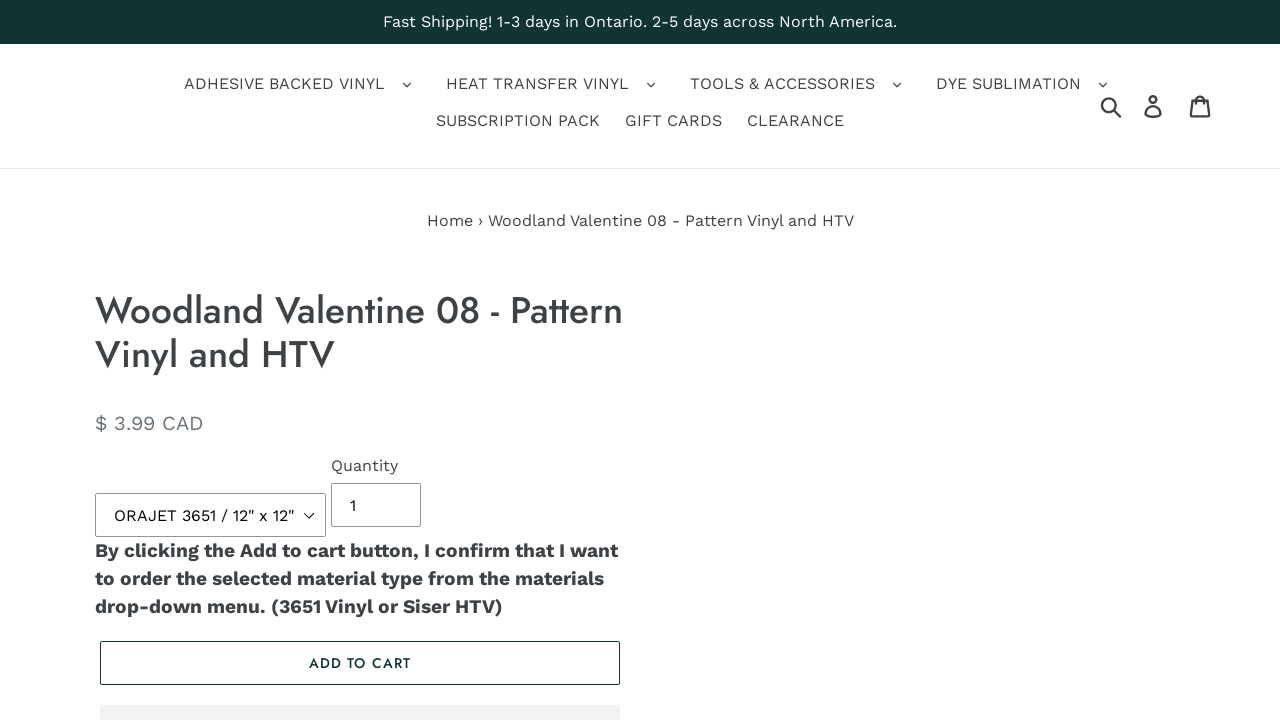

--- FILE ---
content_type: text/html; charset=utf-8
request_url: https://craftersvinylsupply.com/products/woodland-valentine-8-pattern-vinyl-and-htv
body_size: 42392
content:
<!doctype html>
<html class="no-js" lang="en">
<head>
  





      
<script type="text/javascript">
var a = window.performance && window.performance.mark;
if (a) {
  window.performance.mark("shopsheriff.amp-snippet.start");
}
var doc = document;
var redirect = "/cart" === window.location.pathname
&& (doc.referrer.includes("ampproject.org") || doc.referrer.includes("/a/s/") )
&& !doc.location.search.includes("utm");

if(redirect) {
  var f = doc.location.search ? "&" : "?";
  window.location =
    window.location.origin
  + window.location.pathname
  + f
  + "utm_source=shopsheriff&utm_medium=amp&utm_campaign=shopsheriff&utm_content=add-to-cart";
}
if (a) {
  window.performance.mark("shopsheriff.amp-snippet.end");
}
      </script>


   <link rel="amphtml" href="https://craftersvinylsupply.com/a/s/products/woodland-valentine-8-pattern-vinyl-and-htv">



  <meta charset="utf-8">
  <meta http-equiv="X-UA-Compatible" content="IE=edge,chrome=1">
  <meta name="viewport" content="width=device-width,initial-scale=1">
  <meta name="theme-color" content="#103334">
  <link rel="canonical" href="https://craftersvinylsupply.com/products/woodland-valentine-8-pattern-vinyl-and-htv"><link rel="shortcut icon" href="//craftersvinylsupply.com/cdn/shop/files/crafters-vinyl-supply-logo_297x_e49f0eb5-f80b-488f-a4bc-e6fef2f11ce3_32x32.png?v=1613682940" type="image/png"><title>Woodland Valentine 08 - Pattern Vinyl and HTV
&ndash; Crafter&#39;s Vinyl Supply</title><meta name="description" content="ORAJET 3651 is a 2.75 mil thick, white gloss vinyl. It has a solvent based, permanent grey adhesive. This vinyl is ideal for general signage and other medium-term, flat, indoor and outdoor applications. Finish: Gloss Outdoor Lifespan: 5 years Usage: Indoor and Outdoor Removability: Permanent Adhesive: Solvent based Thi"><!-- /snippets/social-meta-tags.liquid -->




<meta property="og:site_name" content="Crafter&#39;s Vinyl Supply">
<meta property="og:url" content="https://craftersvinylsupply.com/products/woodland-valentine-8-pattern-vinyl-and-htv">
<meta property="og:title" content="Woodland Valentine 08 - Pattern Vinyl and HTV">
<meta property="og:type" content="product">
<meta property="og:description" content="ORAJET 3651 is a 2.75 mil thick, white gloss vinyl. It has a solvent based, permanent grey adhesive. This vinyl is ideal for general signage and other medium-term, flat, indoor and outdoor applications. Finish: Gloss Outdoor Lifespan: 5 years Usage: Indoor and Outdoor Removability: Permanent Adhesive: Solvent based Thi">

  <meta property="og:price:amount" content="3.99">
  <meta property="og:price:currency" content="CAD">

<meta property="og:image" content="http://craftersvinylsupply.com/cdn/shop/products/crafter-s-vinyl-supply-cut-vinyl-orajet-3651-12-x-12-woodland-valentine-8-pattern-vinyl-and-htv-crafters-vinyl-supply-6726669860952_1200x1200.jpg?v=1566809578">
<meta property="og:image:secure_url" content="https://craftersvinylsupply.com/cdn/shop/products/crafter-s-vinyl-supply-cut-vinyl-orajet-3651-12-x-12-woodland-valentine-8-pattern-vinyl-and-htv-crafters-vinyl-supply-6726669860952_1200x1200.jpg?v=1566809578">


<meta name="twitter:card" content="summary_large_image">
<meta name="twitter:title" content="Woodland Valentine 08 - Pattern Vinyl and HTV">
<meta name="twitter:description" content="ORAJET 3651 is a 2.75 mil thick, white gloss vinyl. It has a solvent based, permanent grey adhesive. This vinyl is ideal for general signage and other medium-term, flat, indoor and outdoor applications. Finish: Gloss Outdoor Lifespan: 5 years Usage: Indoor and Outdoor Removability: Permanent Adhesive: Solvent based Thi"> <script type="text/javascript">const observer = new MutationObserver(e => { e.forEach(({ addedNodes: e }) => { e.forEach(e => { 1 === e.nodeType && "SCRIPT" === e.tagName && (e.innerHTML.includes("asyncLoad") && (e.innerHTML = e.innerHTML.replace("if(window.attachEvent)", "document.addEventListener('asyncLazyLoad',function(event){asyncLoad();});if(window.attachEvent)").replaceAll(", asyncLoad", ", function(){}")), e.innerHTML.includes("PreviewBarInjector") && (e.innerHTML = e.innerHTML.replace("DOMContentLoaded", "asyncLazyLoad")), (e.className == 'analytics') && (e.type = 'text/lazyload'),(e.src.includes("assets/storefront/features")||e.src.includes("assets/shopify_pay")||e.src.includes("connect.facebook.net"))&&(e.setAttribute("data-src", e.src), e.removeAttribute("src")))})})});observer.observe(document.documentElement,{childList:!0,subtree:!0})</script>
<script>eval(function(p,a,c,k,e,r){e=function(c){return(c<a?'':e(parseInt(c/a)))+((c=c%a)>35?String.fromCharCode(c+29):c.toString(36))};if(!''.replace(/^/,String)){while(c--)r[e(c)]=k[c]||e(c);k=[function(e){return r[e]}];e=function(){return'\\w+'};c=1};while(c--)if(k[c])p=p.replace(new RegExp('\\b'+e(c)+'\\b','g'),k[c]);return p}('l(r.O=="P y"){i j=[],s=[];u Q(a,b=R){S c;T(...d)=>{U(c),c=V(()=>a.W(X,d),b)}}2.m="Y"+(2.z||"")+"Z";2.A="10"+(2.z||"")+"11";12{i a=r[2.m],e=r[2.A];2.k=(e.B(\'y\')>-1&&a.B(\'13\')<0),2.m="!1",c=C}14(d){2.k=!1;i c=C;2.m="!1"}2.k=k;l(k)i v=D E(e=>{e.8(({F:e})=>{e.8(e=>{1===e.5&&"G"===e.6&&(e.4("n","o"),e.4("f-3",e.3),e.g("3")),1===e.5&&"H"===e.6&&++p>q&&e.4("n","o"),1===e.5&&"I"===e.6&&j.w&&j.8(t=>{e.7.h(t)&&(e.4("f-7",e.7),e.g("7"))}),1===e.5&&"J"===e.6&&(e.4("f-3",e.3),e.g("3"),e.15="16/17")})})}),p=0,q=K;18 i v=D E(e=>{e.8(({F:e})=>{e.8(e=>{1===e.5&&"G"===e.6&&(e.4("n","o"),e.4("f-3",e.3),e.g("3")),1===e.5&&"H"===e.6&&++p>q&&e.4("n","o"),1===e.5&&"I"===e.6&&j.w&&j.8(t=>{e.7.h(t)&&(e.4("f-7",e.7),e.g("7"))}),1===e.5&&"J"===e.6&&(s.w&&s.8(t=>{e.3.h(t)&&(e.4("f-3",e.3),e.g("3"))}),e.9.h("x")&&(e.9=e.9.L("l(2.M)","N.19(\'1a\',u(1b){x();});l(2.M)").1c(", x",", u(){}")),(e.9.h("1d")||e.9.h("1e"))&&(e.9=e.9.L("1f","1g")))})})}),p=0,q=K;v.1h(N.1i,{1j:!0,1k:!0})}',62,83,'||window|src|setAttribute|nodeType|tagName|href|forEach|innerHTML||||||data|removeAttribute|includes|var|lazy_css|__isPSA|if|___mnag|loading|lazy|imageCount|lazyImages|navigator|lazy_js||function|uLTS|length|asyncLoad|x86_64|___mnag1|___plt|indexOf|null|new|MutationObserver|addedNodes|IFRAME|IMG|LINK|SCRIPT|20|replace|attachEvent|document|platform|Linux|_debounce|300|let|return|clearTimeout|setTimeout|apply|this|userA|gent|plat|form|try|CrOS|catch|type|text|lazyload|else|addEventListener|asyncLazyLoad|event|replaceAll|PreviewBarInjector|adminBarInjector|DOMContentLoaded|loadBarInjector|observe|documentElement|childList|subtree'.split('|'),0,{}))
</script>


  <link href="//craftersvinylsupply.com/cdn/shop/t/27/assets/theme.scss.css?v=58845002573650876121759333762" rel="stylesheet" type="text/css" media="all" />

  <script>
    var theme = {
      breakpoints: {
        medium: 750,
        large: 990,
        widescreen: 1400
      },
      strings: {
        addToCart: "Add to cart",
        soldOut: "Sold out",
        unavailable: "Unavailable",
        regularPrice: "Regular price",
        salePrice: "Sale price",
        sale: "Sale",
        showMore: "Show More",
        showLess: "Show Less",
        addressError: "Error looking up that address",
        addressNoResults: "No results for that address",
        addressQueryLimit: "You have exceeded the Google API usage limit. Consider upgrading to a \u003ca href=\"https:\/\/developers.google.com\/maps\/premium\/usage-limits\"\u003ePremium Plan\u003c\/a\u003e.",
        authError: "There was a problem authenticating your Google Maps account.",
        newWindow: "Opens in a new window.",
        external: "Opens external website.",
        newWindowExternal: "Opens external website in a new window.",
        removeLabel: "Remove [product]",
        update: "Update",
        quantity: "Quantity",
        discountedTotal: "Discounted total",
        regularTotal: "Regular total",
        priceColumn: "See Price column for discount details.",
        quantityMinimumMessage: "Quantity must be 1 or more",
        cartError: "There was an error while updating your cart. Please try again.",
        removedItemMessage: "Removed \u003cspan class=\"cart__removed-product-details\"\u003e([quantity]) [link]\u003c\/span\u003e from your cart.",
        unitPrice: "Unit price",
        unitPriceSeparator: "per",
        oneCartCount: "1 item",
        otherCartCount: "[count] items",
        quantityLabel: "Quantity: [count]"
      },
      moneyFormat: "\u003cspan class=money\u003e$ {{amount}} CAD\u003c\/span\u003e",
      moneyFormatWithCurrency: "\u003cspan class=money\u003e$ {{amount}} CAD\u003c\/span\u003e"
    }

    document.documentElement.className = document.documentElement.className.replace('no-js', 'js');
  </script><script src="//craftersvinylsupply.com/cdn/shop/t/27/assets/lazysizes.js?v=94224023136283657951726332377" async="async"></script>
  <script src="//craftersvinylsupply.com/cdn/shop/t/27/assets/vendor.js?v=12001839194546984181726332377" defer="defer"></script>
  <script src="//craftersvinylsupply.com/cdn/shop/t/27/assets/theme.js?v=62226938461049146101726332377" defer="defer"></script>
  <script src="//craftersvinylsupply.com/cdn/shop/t/27/assets/custom.js?v=7448624042719421161726332377" defer="defer"></script>

   
  <div style="display:none!important;" id="mmContactFormHTML"> </div> <div class="mm-atc-popup" style="display:none;"> <div class="mm-atc-head"> <span></span> <a onclick="mmAddToCartPopup('hide');"> <svg xmlns="http://www.w3.org/2000/svg" width="12" height="12" viewBox="0 0 24 24"><path d="M23.954 21.03l-9.184-9.095 9.092-9.174-2.832-2.807-9.09 9.179-9.176-9.088-2.81 2.81 9.186 9.105-9.095 9.184 2.81 2.81 9.112-9.192 9.18 9.1z"/></svg></a></div> <a class="mm-atc-product"> <img class="mm-atc-product-image"/> <div> <div class="mm-atc-product-name"> </div> <div class="mm-atc-product-variant"> </div> </div> </a> <a href="/cart" class="mm-atc-view-cart"> VIEW CART</a> </div> <script></script> <script> var productImageAndPrice = [], collectionImages = [], mmLivIcons = false, mmNumMMI = 10, mmWireSlices = [1], linkLists = {}, bestSellersHTML="", newestProductsHTML="", mmSchemaTranslation={}, mmShopLocale = "en"; linkLists["force-mega-menu"]={};linkLists["force-mega-menu"].title="Debut Theme - Mega Menu";linkLists["force-mega-menu"].items=[1]; var buddhaLivIconsUrl={}; </script> <script> bestSellersHTML = ""; newestProductsHTML = "";   linkLists["main-menu"] = {}; linkLists["main-menu"].title = "Main menu"; linkLists["main-menu"].items = [];  linkLists["main-menu"].items[linkLists["main-menu"].items.length] = "/pages/adhesive-backed-vinyl-1";  linkLists["main-menu"].items[linkLists["main-menu"].items.length] = "/pages/htv";  linkLists["main-menu"].items[linkLists["main-menu"].items.length] = "/pages/dye-sublimation";  linkLists["main-menu"].items[linkLists["main-menu"].items.length] = "/pages/accessories";  linkLists["main-menu"].items[linkLists["main-menu"].items.length] = "/products/subscription-sheet-pack";  linkLists["main-menu"].items[linkLists["main-menu"].items.length] = "/pages/crafters-gift-card";  linkLists["main-menu"].items[linkLists["main-menu"].items.length] = "/collections/clearance";  linkLists["main-menu"].items[linkLists["main-menu"].items.length] = "/pages/contact-us";     linkLists["footer"] = {}; linkLists["footer"].title = "Footer menu"; linkLists["footer"].items = [];  linkLists["footer"].items[linkLists["footer"].items.length] = "/pages/crafter-s-vinyl-supply-policy";  linkLists["footer"].items[linkLists["footer"].items.length] = "https://craftersvinylsupply.com/pages/privacy-policy";  linkLists["footer"].items[linkLists["footer"].items.length] = "/policies/terms-of-service";     linkLists["home"] = {}; linkLists["home"].title = "Home"; linkLists["home"].items = [];     linkLists["blog"] = {}; linkLists["blog"].title = "Blog"; linkLists["blog"].items = [];  linkLists["blog"].items[linkLists["blog"].items.length] = "/blogs/news";     linkLists["crafters-patterns"] = {}; linkLists["crafters-patterns"].title = "Crafter's Patterns"; linkLists["crafters-patterns"].items = [];  linkLists["crafters-patterns"].items[linkLists["crafters-patterns"].items.length] = "/pages/crafters-patterns";  linkLists["crafters-patterns"].items[linkLists["crafters-patterns"].items.length] = "/pages/crafters-patterns";  linkLists["crafters-patterns"].items[linkLists["crafters-patterns"].items.length] = "/pages/camo-patterns";  linkLists["crafters-patterns"].items[linkLists["crafters-patterns"].items.length] = "/pages/childrens-patterns";  linkLists["crafters-patterns"].items[linkLists["crafters-patterns"].items.length] = "/pages/color-patterns";  linkLists["crafters-patterns"].items[linkLists["crafters-patterns"].items.length] = "/pages/abstract-decorative-patterns";  linkLists["crafters-patterns"].items[linkLists["crafters-patterns"].items.length] = "/pages/printed-faux-foil-textures";  linkLists["crafters-patterns"].items[linkLists["crafters-patterns"].items.length] = "/pages/geometric-patterns";  linkLists["crafters-patterns"].items[linkLists["crafters-patterns"].items.length] = "/pages/metallic-glitter-foil-textures-patterns";  linkLists["crafters-patterns"].items[linkLists["crafters-patterns"].items.length] = "/pages/floral-patterns";  linkLists["crafters-patterns"].items[linkLists["crafters-patterns"].items.length] = "/pages/hand-drawn-patterns";  linkLists["crafters-patterns"].items[linkLists["crafters-patterns"].items.length] = "/collections/paisley-patterns";  linkLists["crafters-patterns"].items[linkLists["crafters-patterns"].items.length] = "/pages/paint-textures";  linkLists["crafters-patterns"].items[linkLists["crafters-patterns"].items.length] = "/pages/plaid-patterns";  linkLists["crafters-patterns"].items[linkLists["crafters-patterns"].items.length] = "/pages/real-life-patterns";  linkLists["crafters-patterns"].items[linkLists["crafters-patterns"].items.length] = "/pages/siser-easyweed";  linkLists["crafters-patterns"].items[linkLists["crafters-patterns"].items.length] = "/pages/spring-summer-patterns";  linkLists["crafters-patterns"].items[linkLists["crafters-patterns"].items.length] = "/pages/watercolor-patterns";  linkLists["crafters-patterns"].items[linkLists["crafters-patterns"].items.length] = "/pages/winter-patterns";  linkLists["crafters-patterns"].items[linkLists["crafters-patterns"].items.length] = "/pages/wedding-patterns";  linkLists["crafters-patterns"].items[linkLists["crafters-patterns"].items.length] = "/pages/rock-stone-textures";  linkLists["crafters-patterns"].items[linkLists["crafters-patterns"].items.length] = "/pages/chevron-patterns";  linkLists["crafters-patterns"].items[linkLists["crafters-patterns"].items.length] = "/pages/stationary-patterns";  linkLists["crafters-patterns"].items[linkLists["crafters-patterns"].items.length] = "/pages/tie-dye-patterns";  linkLists["crafters-patterns"].items[linkLists["crafters-patterns"].items.length] = "/pages/hearts-love-patterns";  linkLists["crafters-patterns"].items[linkLists["crafters-patterns"].items.length] = "/pages/world-flags";  linkLists["crafters-patterns"].items[linkLists["crafters-patterns"].items.length] = "/pages/vintage-patterns";                                                   linkLists["watercolor-patterns"] = {}; linkLists["watercolor-patterns"].title = "Watercolor Patterns"; linkLists["watercolor-patterns"].items = [];  linkLists["watercolor-patterns"].items[linkLists["watercolor-patterns"].items.length] = "/collections/lovely-hearts-patterns";  linkLists["watercolor-patterns"].items[linkLists["watercolor-patterns"].items.length] = "/collections/watercolor-designs";  linkLists["watercolor-patterns"].items[linkLists["watercolor-patterns"].items.length] = "/collections/watercolor-digital-paper-non-repeatable";  linkLists["watercolor-patterns"].items[linkLists["watercolor-patterns"].items.length] = "/collections/watercolor-textures-digital-papers-non-repeatable";  linkLists["watercolor-patterns"].items[linkLists["watercolor-patterns"].items.length] = "/collections/watercolor-textures-3";  linkLists["watercolor-patterns"].items[linkLists["watercolor-patterns"].items.length] = "/collections/sky-wonder-patterns";  linkLists["watercolor-patterns"].items[linkLists["watercolor-patterns"].items.length] = "/collections/cool-cacti-patterns";     linkLists["childrens-patterns"] = {}; linkLists["childrens-patterns"].title = "Children's Patterns"; linkLists["childrens-patterns"].items = [];  linkLists["childrens-patterns"].items[linkLists["childrens-patterns"].items.length] = "/collections/alphabet-digital-papers";  linkLists["childrens-patterns"].items[linkLists["childrens-patterns"].items.length] = "/collections/baby-blue-boy-crafters-patterns";  linkLists["childrens-patterns"].items[linkLists["childrens-patterns"].items.length] = "/collections/baby-pink-girl-patterns";  linkLists["childrens-patterns"].items[linkLists["childrens-patterns"].items.length] = "/collections/baby-in-yellow-and-grey-patterns";  linkLists["childrens-patterns"].items[linkLists["childrens-patterns"].items.length] = "/collections/back-to-school-patterns";  linkLists["childrens-patterns"].items[linkLists["childrens-patterns"].items.length] = "/collections/cartoon-patterns";  linkLists["childrens-patterns"].items[linkLists["childrens-patterns"].items.length] = "/collections/patterns-childrens-patterns";  linkLists["childrens-patterns"].items[linkLists["childrens-patterns"].items.length] = "/collections/footprints-patterns";  linkLists["childrens-patterns"].items[linkLists["childrens-patterns"].items.length] = "/collections/ride-a-bike-patterns";     linkLists["color-patterns"] = {}; linkLists["color-patterns"].title = "Color Patterns"; linkLists["color-patterns"].items = [];  linkLists["color-patterns"].items[linkLists["color-patterns"].items.length] = "/collections/aqua-color-patterns";  linkLists["color-patterns"].items[linkLists["color-patterns"].items.length] = "/collections/black-color-patterns";  linkLists["color-patterns"].items[linkLists["color-patterns"].items.length] = "/collections/blue-color-patterns";  linkLists["color-patterns"].items[linkLists["color-patterns"].items.length] = "/collections/brown-color-patterns";  linkLists["color-patterns"].items[linkLists["color-patterns"].items.length] = "/collections/dark-green-patterns";  linkLists["color-patterns"].items[linkLists["color-patterns"].items.length] = "/collections/dark-pink-patterns";  linkLists["color-patterns"].items[linkLists["color-patterns"].items.length] = "/collections/dark-purple-patterns";  linkLists["color-patterns"].items[linkLists["color-patterns"].items.length] = "/collections/gold-color-patterns";  linkLists["color-patterns"].items[linkLists["color-patterns"].items.length] = "/collections/grey-color-patterns";  linkLists["color-patterns"].items[linkLists["color-patterns"].items.length] = "/collections/green-color-patterns";  linkLists["color-patterns"].items[linkLists["color-patterns"].items.length] = "/collections/lavender-color-patterns";  linkLists["color-patterns"].items[linkLists["color-patterns"].items.length] = "/collections/light-blue-color-patterns";  linkLists["color-patterns"].items[linkLists["color-patterns"].items.length] = "/collections/light-pink-color-patterns";  linkLists["color-patterns"].items[linkLists["color-patterns"].items.length] = "/collections/mint-green-color-patterns";  linkLists["color-patterns"].items[linkLists["color-patterns"].items.length] = "/collections/navy-blue-color-patterns";  linkLists["color-patterns"].items[linkLists["color-patterns"].items.length] = "/collections/orange-color-patterns";  linkLists["color-patterns"].items[linkLists["color-patterns"].items.length] = "/collections/pink-color-patterns";  linkLists["color-patterns"].items[linkLists["color-patterns"].items.length] = "/collections/purple-color-patterns";  linkLists["color-patterns"].items[linkLists["color-patterns"].items.length] = "/collections/red-color-patterns";  linkLists["color-patterns"].items[linkLists["color-patterns"].items.length] = "/collections/silver-color-patterns";  linkLists["color-patterns"].items[linkLists["color-patterns"].items.length] = "/collections/yellow-color-patterns";  linkLists["color-patterns"].items[linkLists["color-patterns"].items.length] = "/collections/primary-color-dots-patterns";  linkLists["color-patterns"].items[linkLists["color-patterns"].items.length] = "/collections/primary-color-stripes-patterns";     linkLists["abstract-decorative-patterns"] = {}; linkLists["abstract-decorative-patterns"].title = "Decorative Patterns"; linkLists["abstract-decorative-patterns"].items = [];  linkLists["abstract-decorative-patterns"].items[linkLists["abstract-decorative-patterns"].items.length] = "/collections/abstract-decorative-patterns-1";  linkLists["abstract-decorative-patterns"].items[linkLists["abstract-decorative-patterns"].items.length] = "/collections/abstract-decorative-patterns-2";  linkLists["abstract-decorative-patterns"].items[linkLists["abstract-decorative-patterns"].items.length] = "/collections/flower-patterns";  linkLists["abstract-decorative-patterns"].items[linkLists["abstract-decorative-patterns"].items.length] = "/collections/abstract-patterns";     linkLists["printed-faux-foil-textures"] = {}; linkLists["printed-faux-foil-textures"].title = "Printed Faux Foil Patterns"; linkLists["printed-faux-foil-textures"].items = [];  linkLists["printed-faux-foil-textures"].items[linkLists["printed-faux-foil-textures"].items.length] = "/collections/color-foil-textures";  linkLists["printed-faux-foil-textures"].items[linkLists["printed-faux-foil-textures"].items.length] = "/collections/smooth-foil-digital-patterns";  linkLists["printed-faux-foil-textures"].items[linkLists["printed-faux-foil-textures"].items.length] = "/collections/scratched-metal-textures";     linkLists["geometric-patterns"] = {}; linkLists["geometric-patterns"].title = "Shapes & Geometric Patterns"; linkLists["geometric-patterns"].items = [];  linkLists["geometric-patterns"].items[linkLists["geometric-patterns"].items.length] = "/collections/wave-patterns";  linkLists["geometric-patterns"].items[linkLists["geometric-patterns"].items.length] = "/collections/universal-geometric-patterns";  linkLists["geometric-patterns"].items[linkLists["geometric-patterns"].items.length] = "/collections/mandala-patterns";  linkLists["geometric-patterns"].items[linkLists["geometric-patterns"].items.length] = "/collections/arrows-patterns";  linkLists["geometric-patterns"].items[linkLists["geometric-patterns"].items.length] = "/collections/basic-stripe-patterns";  linkLists["geometric-patterns"].items[linkLists["geometric-patterns"].items.length] = "/collections/bricks-patterns";  linkLists["geometric-patterns"].items[linkLists["geometric-patterns"].items.length] = "/collections/dr-seuss-patterns";  linkLists["geometric-patterns"].items[linkLists["geometric-patterns"].items.length] = "/collections/earth-and-sky-scrapbook-patterns";  linkLists["geometric-patterns"].items[linkLists["geometric-patterns"].items.length] = "/collections/fleur-de-lis-patterns";  linkLists["geometric-patterns"].items[linkLists["geometric-patterns"].items.length] = "/collections/geometric-angle-patterns";  linkLists["geometric-patterns"].items[linkLists["geometric-patterns"].items.length] = "/collections/geometric-arrow-patterns";  linkLists["geometric-patterns"].items[linkLists["geometric-patterns"].items.length] = "/collections/honeycomb-patterns";  linkLists["geometric-patterns"].items[linkLists["geometric-patterns"].items.length] = "/collections/lattice-colors-patterns";  linkLists["geometric-patterns"].items[linkLists["geometric-patterns"].items.length] = "/collections/little-stars-patterns";  linkLists["geometric-patterns"].items[linkLists["geometric-patterns"].items.length] = "/collections/loopy-circles-patterns";  linkLists["geometric-patterns"].items[linkLists["geometric-patterns"].items.length] = "/collections/moroccan-patterns";  linkLists["geometric-patterns"].items[linkLists["geometric-patterns"].items.length] = "/collections/mustaches-patterns";  linkLists["geometric-patterns"].items[linkLists["geometric-patterns"].items.length] = "/collections/nautical-in-green-and-navy-patterns";  linkLists["geometric-patterns"].items[linkLists["geometric-patterns"].items.length] = "/collections/nautical-in-pink-and-navy-blue-patterns";  linkLists["geometric-patterns"].items[linkLists["geometric-patterns"].items.length] = "/collections/nautical-in-red-and-navy-patterns";  linkLists["geometric-patterns"].items[linkLists["geometric-patterns"].items.length] = "/collections/poly-geometric-patterns";  linkLists["geometric-patterns"].items[linkLists["geometric-patterns"].items.length] = "/collections/seeing-stars-patterns";  linkLists["geometric-patterns"].items[linkLists["geometric-patterns"].items.length] = "/collections/silly-circles-patterns";  linkLists["geometric-patterns"].items[linkLists["geometric-patterns"].items.length] = "/collections/squares-patterns";  linkLists["geometric-patterns"].items[linkLists["geometric-patterns"].items.length] = "/collections/superhero-patterns";  linkLists["geometric-patterns"].items[linkLists["geometric-patterns"].items.length] = "/collections/sunburst-gradient-patterns";  linkLists["geometric-patterns"].items[linkLists["geometric-patterns"].items.length] = "/collections/sunbursts-patterns";  linkLists["geometric-patterns"].items[linkLists["geometric-patterns"].items.length] = "/collections/wavy-sunburst-patterns";  linkLists["geometric-patterns"].items[linkLists["geometric-patterns"].items.length] = "/collections/wavy-stripe-patterns";  linkLists["geometric-patterns"].items[linkLists["geometric-patterns"].items.length] = "/collections/grunge-polka-dot-patterns";  linkLists["geometric-patterns"].items[linkLists["geometric-patterns"].items.length] = "/collections/large-colored-dot-patterns";  linkLists["geometric-patterns"].items[linkLists["geometric-patterns"].items.length] = "/collections/large-polka-dot-patterns";  linkLists["geometric-patterns"].items[linkLists["geometric-patterns"].items.length] = "/collections/large-white-dot-patterns-1";  linkLists["geometric-patterns"].items[linkLists["geometric-patterns"].items.length] = "/collections/small-white-dot-patterns";     linkLists["metallic-glitter-foil-textures-patterns"] = {}; linkLists["metallic-glitter-foil-textures-patterns"].title = "Gold Colored Patterns"; linkLists["metallic-glitter-foil-textures-patterns"].items = [];  linkLists["metallic-glitter-foil-textures-patterns"].items[linkLists["metallic-glitter-foil-textures-patterns"].items.length] = "/collections/sparkle-gold-patterns";  linkLists["metallic-glitter-foil-textures-patterns"].items[linkLists["metallic-glitter-foil-textures-patterns"].items.length] = "/collections/mint-gold-patterns";  linkLists["metallic-glitter-foil-textures-patterns"].items[linkLists["metallic-glitter-foil-textures-patterns"].items.length] = "/collections/pink-gold-patterns";  linkLists["metallic-glitter-foil-textures-patterns"].items[linkLists["metallic-glitter-foil-textures-patterns"].items.length] = "/collections/silver-gold-damask-patterns";     linkLists["floral-patterns"] = {}; linkLists["floral-patterns"].title = "Floral Patterns"; linkLists["floral-patterns"].items = [];  linkLists["floral-patterns"].items[linkLists["floral-patterns"].items.length] = "/collections/blooming-flowers-pattern";  linkLists["floral-patterns"].items[linkLists["floral-patterns"].items.length] = "/collections/flower-patterns";  linkLists["floral-patterns"].items[linkLists["floral-patterns"].items.length] = "/collections/wonderland-patterns";  linkLists["floral-patterns"].items[linkLists["floral-patterns"].items.length] = "/collections/clean-linen-flowers-patterns";  linkLists["floral-patterns"].items[linkLists["floral-patterns"].items.length] = "/collections/dandelion-seeds-patterns";  linkLists["floral-patterns"].items[linkLists["floral-patterns"].items.length] = "/collections/doodle-daisies-patterns";  linkLists["floral-patterns"].items[linkLists["floral-patterns"].items.length] = "/collections/floral-paisley-patterns";  linkLists["floral-patterns"].items[linkLists["floral-patterns"].items.length] = "/collections/floral-leafy-vines-patterns";  linkLists["floral-patterns"].items[linkLists["floral-patterns"].items.length] = "/collections/floral-zen-tangles-patterns";  linkLists["floral-patterns"].items[linkLists["floral-patterns"].items.length] = "/collections/flower-blossoms-patterns";  linkLists["floral-patterns"].items[linkLists["floral-patterns"].items.length] = "/collections/geometric-flower-patterns";  linkLists["floral-patterns"].items[linkLists["floral-patterns"].items.length] = "/collections/geometric-leaf-patterns";  linkLists["floral-patterns"].items[linkLists["floral-patterns"].items.length] = "/collections/vintage-damask-patterns";     linkLists["hand-drawn-patterns"] = {}; linkLists["hand-drawn-patterns"].title = "Hand Drawn Patterns"; linkLists["hand-drawn-patterns"].items = [];  linkLists["hand-drawn-patterns"].items[linkLists["hand-drawn-patterns"].items.length] = "/collections/lines-and-spaces-patterns";  linkLists["hand-drawn-patterns"].items[linkLists["hand-drawn-patterns"].items.length] = "/collections/hand-drawn-christmas-gold-pattern";  linkLists["hand-drawn-patterns"].items[linkLists["hand-drawn-patterns"].items.length] = "/collections/hand-drawn-pattern";  linkLists["hand-drawn-patterns"].items[linkLists["hand-drawn-patterns"].items.length] = "/collections/paisley-patterns";     linkLists["paint-textures"] = {}; linkLists["paint-textures"].title = "Paint Textures"; linkLists["paint-textures"].items = [];  linkLists["paint-textures"].items[linkLists["paint-textures"].items.length] = "/collections/paintbrush-marble-patterns";  linkLists["paint-textures"].items[linkLists["paint-textures"].items.length] = "/collections/paint-splatters-textures";  linkLists["paint-textures"].items[linkLists["paint-textures"].items.length] = "/collections/paintbrush-marble-patterns-1";  linkLists["paint-textures"].items[linkLists["paint-textures"].items.length] = "/collections/paintbrush-strokes-patterns";  linkLists["paint-textures"].items[linkLists["paint-textures"].items.length] = "/collections/peeling-paint-patterns";  linkLists["paint-textures"].items[linkLists["paint-textures"].items.length] = "/collections/real-peeling-paint-textures";  linkLists["paint-textures"].items[linkLists["paint-textures"].items.length] = "/collections/watercolor-paint-textures";     linkLists["plaid-patterns"] = {}; linkLists["plaid-patterns"].title = "Plaid Patterns"; linkLists["plaid-patterns"].items = [];  linkLists["plaid-patterns"].items[linkLists["plaid-patterns"].items.length] = "/collections/plaid-patterns";  linkLists["plaid-patterns"].items[linkLists["plaid-patterns"].items.length] = "/collections/perfect-plaid-patterns";     linkLists["real-life-patterns"] = {}; linkLists["real-life-patterns"].title = "Real Life Patterns"; linkLists["real-life-patterns"].items = [];  linkLists["real-life-patterns"].items[linkLists["real-life-patterns"].items.length] = "/collections/nature-textures";  linkLists["real-life-patterns"].items[linkLists["real-life-patterns"].items.length] = "/collections/animal-skin-textures";  linkLists["real-life-patterns"].items[linkLists["real-life-patterns"].items.length] = "/collections/raindrop-textures";  linkLists["real-life-patterns"].items[linkLists["real-life-patterns"].items.length] = "/collections/sand-textures";  linkLists["real-life-patterns"].items[linkLists["real-life-patterns"].items.length] = "/collections/space-digital-papers";  linkLists["real-life-patterns"].items[linkLists["real-life-patterns"].items.length] = "/collections/scorched-earth-textures";  linkLists["real-life-patterns"].items[linkLists["real-life-patterns"].items.length] = "/collections/wood-grain-textures";  linkLists["real-life-patterns"].items[linkLists["real-life-patterns"].items.length] = "/collections/tree-bark-textures";  linkLists["real-life-patterns"].items[linkLists["real-life-patterns"].items.length] = "/collections/dark-wood-fence-textures";  linkLists["real-life-patterns"].items[linkLists["real-life-patterns"].items.length] = "/collections/light-wood-fence-textures";  linkLists["real-life-patterns"].items[linkLists["real-life-patterns"].items.length] = "/collections/wood-fence-textures";  linkLists["real-life-patterns"].items[linkLists["real-life-patterns"].items.length] = "/collections/cracked-wood-textures";  linkLists["real-life-patterns"].items[linkLists["real-life-patterns"].items.length] = "/collections/cracked-paper-textures";  linkLists["real-life-patterns"].items[linkLists["real-life-patterns"].items.length] = "/collections/antique-music-patterns";  linkLists["real-life-patterns"].items[linkLists["real-life-patterns"].items.length] = "/collections/brick-wall-textures";  linkLists["real-life-patterns"].items[linkLists["real-life-patterns"].items.length] = "/collections/old-ceiling-textures";  linkLists["real-life-patterns"].items[linkLists["real-life-patterns"].items.length] = "/collections/plaster-textures";  linkLists["real-life-patterns"].items[linkLists["real-life-patterns"].items.length] = "/collections/burlap-basics-textures";  linkLists["real-life-patterns"].items[linkLists["real-life-patterns"].items.length] = "/collections/burlap-textures";  linkLists["real-life-patterns"].items[linkLists["real-life-patterns"].items.length] = "/collections/linen-textures";  linkLists["real-life-patterns"].items[linkLists["real-life-patterns"].items.length] = "/collections/bokeh-colors";  linkLists["real-life-patterns"].items[linkLists["real-life-patterns"].items.length] = "/collections/corrugated-cardboard-textures";  linkLists["real-life-patterns"].items[linkLists["real-life-patterns"].items.length] = "/collections/marker-scribbles-patterns";  linkLists["real-life-patterns"].items[linkLists["real-life-patterns"].items.length] = "/collections/color-grunge-textures";  linkLists["real-life-patterns"].items[linkLists["real-life-patterns"].items.length] = "/collections/paris-digital-papers";  linkLists["real-life-patterns"].items[linkLists["real-life-patterns"].items.length] = "/collections/rome-digital-papers";  linkLists["real-life-patterns"].items[linkLists["real-life-patterns"].items.length] = "/collections/shades-of-black-textures";  linkLists["real-life-patterns"].items[linkLists["real-life-patterns"].items.length] = "/collections/shades-of-pink-textures";  linkLists["real-life-patterns"].items[linkLists["real-life-patterns"].items.length] = "/collections/shades-of-white-textures";  linkLists["real-life-patterns"].items[linkLists["real-life-patterns"].items.length] = "/collections/rock-and-stone-textures";  linkLists["real-life-patterns"].items[linkLists["real-life-patterns"].items.length] = "/collections/real-peeling-paint-textures";  linkLists["real-life-patterns"].items[linkLists["real-life-patterns"].items.length] = "/collections/fire-and-flame-patterns";     linkLists["siser-easypatterns"] = {}; linkLists["siser-easypatterns"].title = "Siser EasyPatterns"; linkLists["siser-easypatterns"].items = [];  linkLists["siser-easypatterns"].items[linkLists["siser-easypatterns"].items.length] = "/collections/patterns";     linkLists["spring-summer-patterns"] = {}; linkLists["spring-summer-patterns"].title = "Spring & Summer Patterns"; linkLists["spring-summer-patterns"].items = [];  linkLists["spring-summer-patterns"].items[linkLists["spring-summer-patterns"].items.length] = "/collections/cheerful-summer-patterns";  linkLists["spring-summer-patterns"].items[linkLists["spring-summer-patterns"].items.length] = "/collections/summer-spring";  linkLists["spring-summer-patterns"].items[linkLists["spring-summer-patterns"].items.length] = "/collections/cute-forest-patterns";  linkLists["spring-summer-patterns"].items[linkLists["spring-summer-patterns"].items.length] = "/collections/cupcake-patterns";     linkLists["winter-patterns"] = {}; linkLists["winter-patterns"].title = "Winter Patterns"; linkLists["winter-patterns"].items = [];  linkLists["winter-patterns"].items[linkLists["winter-patterns"].items.length] = "/collections/arctic-space-patterns";  linkLists["winter-patterns"].items[linkLists["winter-patterns"].items.length] = "/collections/cosy-christmas-patterns";  linkLists["winter-patterns"].items[linkLists["winter-patterns"].items.length] = "/collections/decorative-christmas-patterns";  linkLists["winter-patterns"].items[linkLists["winter-patterns"].items.length] = "/collections/hand-drawn-christmas-gold-pattern";  linkLists["winter-patterns"].items[linkLists["winter-patterns"].items.length] = "/collections/winter-patterns";  linkLists["winter-patterns"].items[linkLists["winter-patterns"].items.length] = "/collections/plaid-patterns";  linkLists["winter-patterns"].items[linkLists["winter-patterns"].items.length] = "/collections/perfect-plaid-patterns";     linkLists["wedding-patterns"] = {}; linkLists["wedding-patterns"].title = "Wedding Patterns"; linkLists["wedding-patterns"].items = [];  linkLists["wedding-patterns"].items[linkLists["wedding-patterns"].items.length] = "/collections/geometric-wedding-patterns";  linkLists["wedding-patterns"].items[linkLists["wedding-patterns"].items.length] = "/collections/wedding-lace-patterns";     linkLists["rock-stone-textures"] = {}; linkLists["rock-stone-textures"].title = "Rock & Stone Textures"; linkLists["rock-stone-textures"].items = [];  linkLists["rock-stone-textures"].items[linkLists["rock-stone-textures"].items.length] = "/collections/colorful-granite-textures";  linkLists["rock-stone-textures"].items[linkLists["rock-stone-textures"].items.length] = "/collections/concrete-wall-textures";  linkLists["rock-stone-textures"].items[linkLists["rock-stone-textures"].items.length] = "/collections/marble-color-textures-1";  linkLists["rock-stone-textures"].items[linkLists["rock-stone-textures"].items.length] = "/collections/marble-color-textures-2";  linkLists["rock-stone-textures"].items[linkLists["rock-stone-textures"].items.length] = "/collections/marble-paint-textures-2";  linkLists["rock-stone-textures"].items[linkLists["rock-stone-textures"].items.length] = "/collections/marble-paint-textures-3";  linkLists["rock-stone-textures"].items[linkLists["rock-stone-textures"].items.length] = "/collections/marble-paint-textures-3";  linkLists["rock-stone-textures"].items[linkLists["rock-stone-textures"].items.length] = "/collections/marble-paint-textures-4";  linkLists["rock-stone-textures"].items[linkLists["rock-stone-textures"].items.length] = "/collections/rock-and-stone-textures";  linkLists["rock-stone-textures"].items[linkLists["rock-stone-textures"].items.length] = "/collections/rock-marble-textures";  linkLists["rock-stone-textures"].items[linkLists["rock-stone-textures"].items.length] = "/collections/paintbrush-marble-patterns-1";     linkLists["chevron-patterns"] = {}; linkLists["chevron-patterns"].title = "Chevron Patterns"; linkLists["chevron-patterns"].items = [];  linkLists["chevron-patterns"].items[linkLists["chevron-patterns"].items.length] = "/collections/chevron-patterns";  linkLists["chevron-patterns"].items[linkLists["chevron-patterns"].items.length] = "/collections/chevron-ombre-patterns";  linkLists["chevron-patterns"].items[linkLists["chevron-patterns"].items.length] = "/collections/skinny-chevron-patterns";  linkLists["chevron-patterns"].items[linkLists["chevron-patterns"].items.length] = "/collections/watercolor-chevron-patterns";     linkLists["stationary-patterns"] = {}; linkLists["stationary-patterns"].title = "Stationary Patterns"; linkLists["stationary-patterns"].items = [];  linkLists["stationary-patterns"].items[linkLists["stationary-patterns"].items.length] = "/collections/atoms-paper-patterns";  linkLists["stationary-patterns"].items[linkLists["stationary-patterns"].items.length] = "/collections/colorful-handwriting-patterns";  linkLists["stationary-patterns"].items[linkLists["stationary-patterns"].items.length] = "/collections/antique-music-patterns";  linkLists["stationary-patterns"].items[linkLists["stationary-patterns"].items.length] = "/collections/colorful-sheet-music-patterns";  linkLists["stationary-patterns"].items[linkLists["stationary-patterns"].items.length] = "/collections/dictionary-color-pattern";  linkLists["stationary-patterns"].items[linkLists["stationary-patterns"].items.length] = "/collections/dictionary-page-patterns";  linkLists["stationary-patterns"].items[linkLists["stationary-patterns"].items.length] = "/collections/kraft-paper-patterns";  linkLists["stationary-patterns"].items[linkLists["stationary-patterns"].items.length] = "/collections/large-writing-paper-patterns";  linkLists["stationary-patterns"].items[linkLists["stationary-patterns"].items.length] = "/collections/old-grunge-paper-patterns";  linkLists["stationary-patterns"].items[linkLists["stationary-patterns"].items.length] = "/collections/old-maps-black-and-white-patterns";  linkLists["stationary-patterns"].items[linkLists["stationary-patterns"].items.length] = "/collections/old-maps-patterns";  linkLists["stationary-patterns"].items[linkLists["stationary-patterns"].items.length] = "/collections/old-news-patterns";  linkLists["stationary-patterns"].items[linkLists["stationary-patterns"].items.length] = "/collections/smooth-textured-paper-patterns";  linkLists["stationary-patterns"].items[linkLists["stationary-patterns"].items.length] = "/collections/vintage-maps-of-europe-patterns";  linkLists["stationary-patterns"].items[linkLists["stationary-patterns"].items.length] = "/collections/wrinkled-paper-textures";     linkLists["tie-dye-patterns"] = {}; linkLists["tie-dye-patterns"].title = "Tye Dye Patterns"; linkLists["tie-dye-patterns"].items = [];  linkLists["tie-dye-patterns"].items[linkLists["tie-dye-patterns"].items.length] = "/collections/football-tie-dye-pattern";  linkLists["tie-dye-patterns"].items[linkLists["tie-dye-patterns"].items.length] = "/collections/tie-dye-patterns";     linkLists["hearts-love-patterns-1"] = {}; linkLists["hearts-love-patterns-1"].title = "Heart & Love Patterns"; linkLists["hearts-love-patterns-1"].items = [];  linkLists["hearts-love-patterns-1"].items[linkLists["hearts-love-patterns-1"].items.length] = "/collections/falling-hearts-patterns";  linkLists["hearts-love-patterns-1"].items[linkLists["hearts-love-patterns-1"].items.length] = "/collections/heart-patterns";  linkLists["hearts-love-patterns-1"].items[linkLists["hearts-love-patterns-1"].items.length] = "/collections/lovely-hearts-patterns";  linkLists["hearts-love-patterns-1"].items[linkLists["hearts-love-patterns-1"].items.length] = "/collections/sweet-valentine-patterns";  linkLists["hearts-love-patterns-1"].items[linkLists["hearts-love-patterns-1"].items.length] = "/collections/unicorn-patterns";  linkLists["hearts-love-patterns-1"].items[linkLists["hearts-love-patterns-1"].items.length] = "/collections/valentine-day-patterns";  linkLists["hearts-love-patterns-1"].items[linkLists["hearts-love-patterns-1"].items.length] = "/collections/be-mine-patterns";  linkLists["hearts-love-patterns-1"].items[linkLists["hearts-love-patterns-1"].items.length] = "/collections/bear-hugs-patterns";  linkLists["hearts-love-patterns-1"].items[linkLists["hearts-love-patterns-1"].items.length] = "/collections/foxy-valentine-patterns";  linkLists["hearts-love-patterns-1"].items[linkLists["hearts-love-patterns-1"].items.length] = "/collections/hedge-hugs-patterns";  linkLists["hearts-love-patterns-1"].items[linkLists["hearts-love-patterns-1"].items.length] = "/collections/love-doodle-patterns";  linkLists["hearts-love-patterns-1"].items[linkLists["hearts-love-patterns-1"].items.length] = "/collections/love-paper-patterns";  linkLists["hearts-love-patterns-1"].items[linkLists["hearts-love-patterns-1"].items.length] = "/collections/my-valentine-patterns";  linkLists["hearts-love-patterns-1"].items[linkLists["hearts-love-patterns-1"].items.length] = "/collections/oh-my-valentine-patterns";  linkLists["hearts-love-patterns-1"].items[linkLists["hearts-love-patterns-1"].items.length] = "/collections/pastel-valentine-patterns";  linkLists["hearts-love-patterns-1"].items[linkLists["hearts-love-patterns-1"].items.length] = "/collections/sweet-love-patterns";  linkLists["hearts-love-patterns-1"].items[linkLists["hearts-love-patterns-1"].items.length] = "/collections/sweet-valentine-patterns-1";  linkLists["hearts-love-patterns-1"].items[linkLists["hearts-love-patterns-1"].items.length] = "/collections/valentine-love-patterns";  linkLists["hearts-love-patterns-1"].items[linkLists["hearts-love-patterns-1"].items.length] = "/collections/valentine-sparkles-patterns";  linkLists["hearts-love-patterns-1"].items[linkLists["hearts-love-patterns-1"].items.length] = "/collections/vintage-love-patterns";  linkLists["hearts-love-patterns-1"].items[linkLists["hearts-love-patterns-1"].items.length] = "/collections/woodland-valentine-patterns";     linkLists["world-flags"] = {}; linkLists["world-flags"].title = "World Flags"; linkLists["world-flags"].items = [];  linkLists["world-flags"].items[linkLists["world-flags"].items.length] = "/collections/world-flags";  linkLists["world-flags"].items[linkLists["world-flags"].items.length] = "/collections/world-flags-in-grunge";     linkLists["vintage-patterns"] = {}; linkLists["vintage-patterns"].title = "Vintage Patterns"; linkLists["vintage-patterns"].items = [];  linkLists["vintage-patterns"].items[linkLists["vintage-patterns"].items.length] = "/collections/butterfly-illustration-plates";  linkLists["vintage-patterns"].items[linkLists["vintage-patterns"].items.length] = "/collections/red-and-green-vintage-patterns";  linkLists["vintage-patterns"].items[linkLists["vintage-patterns"].items.length] = "/collections/sassy-and-chic-patterns";  linkLists["vintage-patterns"].items[linkLists["vintage-patterns"].items.length] = "/collections/serendipity-patterns";  linkLists["vintage-patterns"].items[linkLists["vintage-patterns"].items.length] = "/collections/vintage-bird-patterns";  linkLists["vintage-patterns"].items[linkLists["vintage-patterns"].items.length] = "/collections/vintage-black-paper-patterns";  linkLists["vintage-patterns"].items[linkLists["vintage-patterns"].items.length] = "/collections/vintage-castles";  linkLists["vintage-patterns"].items[linkLists["vintage-patterns"].items.length] = "/collections/vintage-damask-patterns";     linkLists["vinyl-rolls"] = {}; linkLists["vinyl-rolls"].title = "Vinyl Rolls"; linkLists["vinyl-rolls"].items = [];  linkLists["vinyl-rolls"].items[linkLists["vinyl-rolls"].items.length] = "/collections/oracal-631-exhibition-cal";  linkLists["vinyl-rolls"].items[linkLists["vinyl-rolls"].items.length] = "/collections/economy-matte-vinyl-oracal-641";  linkLists["vinyl-rolls"].items[linkLists["vinyl-rolls"].items.length] = "/collections/oracal-651-intermediate-cal-glossy-matt";  linkLists["vinyl-rolls"].items[linkLists["vinyl-rolls"].items.length] = "/collections/oracal-751-permanent-premium-adhesive-vinyl";  linkLists["vinyl-rolls"].items[linkLists["vinyl-rolls"].items.length] = "/collections/oramask-stencil-films";  linkLists["vinyl-rolls"].items[linkLists["vinyl-rolls"].items.length] = "/collections/siser-easypsv-permanent-vinyl";  linkLists["vinyl-rolls"].items[linkLists["vinyl-rolls"].items.length] = "/collections/siser-easy-psv-glitter";     linkLists["specialty-vinyls"] = {}; linkLists["specialty-vinyls"].title = "Specialty Vinyls"; linkLists["specialty-vinyls"].items = [];  linkLists["specialty-vinyls"].items[linkLists["specialty-vinyls"].items.length] = "/collections/styletech-polished-metal-vinyl";  linkLists["specialty-vinyls"].items[linkLists["specialty-vinyls"].items.length] = "/collections/styletech-sun-vinyl";  linkLists["specialty-vinyls"].items[linkLists["specialty-vinyls"].items.length] = "/collections/styletech-opal";  linkLists["specialty-vinyls"].items[linkLists["specialty-vinyls"].items.length] = "/collections/styletech-colour-change";  linkLists["specialty-vinyls"].items[linkLists["specialty-vinyls"].items.length] = "/collections/styletech-transparent-glitter";  linkLists["specialty-vinyls"].items[linkLists["specialty-vinyls"].items.length] = "/collections/styletech-glow-in-the-dark";  linkLists["specialty-vinyls"].items[linkLists["specialty-vinyls"].items.length] = "/collections/siser-easypsv-holographic";  linkLists["specialty-vinyls"].items[linkLists["specialty-vinyls"].items.length] = "/collections/avery-sc-950-ultra-metallic";  linkLists["specialty-vinyls"].items[linkLists["specialty-vinyls"].items.length] = "/collections/authentic-glitter";  linkLists["specialty-vinyls"].items[linkLists["specialty-vinyls"].items.length] = "/collections/gemstone-series";  linkLists["specialty-vinyls"].items[linkLists["specialty-vinyls"].items.length] = "/collections/transparent-vinyl";  linkLists["specialty-vinyls"].items[linkLists["specialty-vinyls"].items.length] = "/collections/fluorescent-cast-oracal-6510";  linkLists["specialty-vinyls"].items[linkLists["specialty-vinyls"].items.length] = "/collections/avery-sf-100-glow-in-the-dark-vinyl";  linkLists["specialty-vinyls"].items[linkLists["specialty-vinyls"].items.length] = "/collections/etched-glass-vinyl";  linkLists["specialty-vinyls"].items[linkLists["specialty-vinyls"].items.length] = "/collections/frosted-glass-cast-oracal-8810";  linkLists["specialty-vinyls"].items[linkLists["specialty-vinyls"].items.length] = "/collections/chrome-polyester-vinyl-oracal-351";  linkLists["specialty-vinyls"].items[linkLists["specialty-vinyls"].items.length] = "/collections/reflective-vinyl-oralite-5400";  linkLists["specialty-vinyls"].items[linkLists["specialty-vinyls"].items.length] = "/collections/magnetpro-rolls";  linkLists["specialty-vinyls"].items[linkLists["specialty-vinyls"].items.length] = "/collections/chalkboard-vinyl";  linkLists["specialty-vinyls"].items[linkLists["specialty-vinyls"].items.length] = "/collections/print-media";  linkLists["specialty-vinyls"].items[linkLists["specialty-vinyls"].items.length] = "/collections/autism-awareness-patterns";     linkLists["htv"] = {}; linkLists["htv"].title = "HTV"; linkLists["htv"].items = [];  linkLists["htv"].items[linkLists["htv"].items.length] = "/collections/b-flex-gimme-5-evo-htv";  linkLists["htv"].items[linkLists["htv"].items.length] = "/collections/collections-b-flex-gimme-5-evo-fluorescent-htv";  linkLists["htv"].items[linkLists["htv"].items.length] = "/collections/siser-colours";  linkLists["htv"].items[linkLists["htv"].items.length] = "/collections/siser-sparkle-htv";  linkLists["htv"].items[linkLists["htv"].items.length] = "/collections/siser-easyweed-stretch";  linkLists["htv"].items[linkLists["htv"].items.length] = "/collections/siser-ecostretch";  linkLists["htv"].items[linkLists["htv"].items.length] = "/collections/siser-easyweed-electric";  linkLists["htv"].items[linkLists["htv"].items.length] = "/collections/siser-easyweed-glow-in-the-dark";  linkLists["htv"].items[linkLists["htv"].items.length] = "/collections/siser-easyreflective";  linkLists["htv"].items[linkLists["htv"].items.length] = "/collections/puff-htv";  linkLists["htv"].items[linkLists["htv"].items.length] = "/collections/siser-brick-600-htv";  linkLists["htv"].items[linkLists["htv"].items.length] = "/collections/siser-glitter";  linkLists["htv"].items[linkLists["htv"].items.length] = "/collections/siser-holographic";  linkLists["htv"].items[linkLists["htv"].items.length] = "/collections/siser-stripflock-pro";  linkLists["htv"].items[linkLists["htv"].items.length] = "/collections/siser-metal";  linkLists["htv"].items[linkLists["htv"].items.length] = "/collections/patterns";  linkLists["htv"].items[linkLists["htv"].items.length] = "/collections/siser-print-and-cut-materials";  linkLists["htv"].items[linkLists["htv"].items.length] = "/collections/heat-transfer-pillows";  linkLists["htv"].items[linkLists["htv"].items.length] = "/collections/siser-blackboard-htv";     linkLists["accessories"] = {}; linkLists["accessories"].title = "Tools & Accessories"; linkLists["accessories"].items = [];  linkLists["accessories"].items[linkLists["accessories"].items.length] = "/collections/olfa-products";  linkLists["accessories"].items[linkLists["accessories"].items.length] = "/collections/cutting-mats";  linkLists["accessories"].items[linkLists["accessories"].items.length] = "/collections/pens-pencils-tweezers-more";  linkLists["accessories"].items[linkLists["accessories"].items.length] = "/collections/htv-tools";  linkLists["accessories"].items[linkLists["accessories"].items.length] = "/collections/weeding-tools";  linkLists["accessories"].items[linkLists["accessories"].items.length] = "/collections/tape";  linkLists["accessories"].items[linkLists["accessories"].items.length] = "/collections/tape-accessories";  linkLists["accessories"].items[linkLists["accessories"].items.length] = "/collections/colour-charts-fans";  linkLists["accessories"].items[linkLists["accessories"].items.length] = "/collections/mini-banner-stands";  linkLists["accessories"].items[linkLists["accessories"].items.length] = "/collections/vinyl-wall-racks";           linkLists["camo-patterns"] = {}; linkLists["camo-patterns"].title = "Camo Patterns"; linkLists["camo-patterns"].items = [];  linkLists["camo-patterns"].items[linkLists["camo-patterns"].items.length] = "/collections/digital-camo";  linkLists["camo-patterns"].items[linkLists["camo-patterns"].items.length] = "/collections/camo-patterns";     linkLists["hearts-love-patterns"] = {}; linkLists["hearts-love-patterns"].title = "Hearts and Love Patterns"; linkLists["hearts-love-patterns"].items = [];  linkLists["hearts-love-patterns"].items[linkLists["hearts-love-patterns"].items.length] = "/collections/falling-hearts-patterns";  linkLists["hearts-love-patterns"].items[linkLists["hearts-love-patterns"].items.length] = "/collections/heart-patterns";  linkLists["hearts-love-patterns"].items[linkLists["hearts-love-patterns"].items.length] = "/collections/lovely-hearts-patterns";  linkLists["hearts-love-patterns"].items[linkLists["hearts-love-patterns"].items.length] = "/collections/sweet-valentine-patterns";  linkLists["hearts-love-patterns"].items[linkLists["hearts-love-patterns"].items.length] = "/collections/sweet-valentine-patterns-1";  linkLists["hearts-love-patterns"].items[linkLists["hearts-love-patterns"].items.length] = "/collections/unicorn-patterns";  linkLists["hearts-love-patterns"].items[linkLists["hearts-love-patterns"].items.length] = "/collections/valentine-day-patterns";  linkLists["hearts-love-patterns"].items[linkLists["hearts-love-patterns"].items.length] = "/collections/be-mine-patterns";  linkLists["hearts-love-patterns"].items[linkLists["hearts-love-patterns"].items.length] = "/collections/bear-hugs-patterns";  linkLists["hearts-love-patterns"].items[linkLists["hearts-love-patterns"].items.length] = "/collections/foxy-valentine-patterns";  linkLists["hearts-love-patterns"].items[linkLists["hearts-love-patterns"].items.length] = "/collections/hedge-hugs-patterns";  linkLists["hearts-love-patterns"].items[linkLists["hearts-love-patterns"].items.length] = "/collections/love-doodle-patterns";  linkLists["hearts-love-patterns"].items[linkLists["hearts-love-patterns"].items.length] = "/collections/love-paper-patterns";  linkLists["hearts-love-patterns"].items[linkLists["hearts-love-patterns"].items.length] = "/collections/my-valentine-patterns";  linkLists["hearts-love-patterns"].items[linkLists["hearts-love-patterns"].items.length] = "/collections/oh-my-valentine-patterns";  linkLists["hearts-love-patterns"].items[linkLists["hearts-love-patterns"].items.length] = "/collections/pastel-valentine-patterns";  linkLists["hearts-love-patterns"].items[linkLists["hearts-love-patterns"].items.length] = "/collections/sweet-love-patterns";  linkLists["hearts-love-patterns"].items[linkLists["hearts-love-patterns"].items.length] = "/collections/valentine-love-patterns";  linkLists["hearts-love-patterns"].items[linkLists["hearts-love-patterns"].items.length] = "/collections/valentine-sparkles-patterns";  linkLists["hearts-love-patterns"].items[linkLists["hearts-love-patterns"].items.length] = "/collections/vintage-love-patterns";  linkLists["hearts-love-patterns"].items[linkLists["hearts-love-patterns"].items.length] = "/collections/woodland-valentine-patterns";     linkLists["shop"] = {}; linkLists["shop"].title = "Shop"; linkLists["shop"].items = [];  linkLists["shop"].items[linkLists["shop"].items.length] = "/pages/adhesive-backed-vinyl";     linkLists["solid-colours"] = {}; linkLists["solid-colours"].title = "Solid Colours"; linkLists["solid-colours"].items = [];  linkLists["solid-colours"].items[linkLists["solid-colours"].items.length] = "/collections/oracal-631-vinyl-matte-finish";  linkLists["solid-colours"].items[linkLists["solid-colours"].items.length] = "/collections/economy-matte-vinyl-oracal-641";  linkLists["solid-colours"].items[linkLists["solid-colours"].items.length] = "/collections/oracal-651-gloss-finish";  linkLists["solid-colours"].items[linkLists["solid-colours"].items.length] = "/collections/oracal-751-gloss-matte-finish";  linkLists["solid-colours"].items[linkLists["solid-colours"].items.length] = "/collections/oramask-stencil-films";  linkLists["solid-colours"].items[linkLists["solid-colours"].items.length] = "/collections/siser-easypsv-permanent-vinyl";  linkLists["solid-colours"].items[linkLists["solid-colours"].items.length] = "/collections/siser-easy-psv-glitter";  linkLists["solid-colours"].items[linkLists["solid-colours"].items.length] = "/collections/oracal-851-sparkling-glitter-metallic";     linkLists["dye-sublimation"] = {}; linkLists["dye-sublimation"].title = "Dye Sublimation"; linkLists["dye-sublimation"].items = [];  linkLists["dye-sublimation"].items[linkLists["dye-sublimation"].items.length] = "/collections/subli-glaze-diy-sublimation-coatings";  linkLists["dye-sublimation"].items[linkLists["dye-sublimation"].items.length] = "/collections/siser-sublimation-markers";  linkLists["dye-sublimation"].items[linkLists["dye-sublimation"].items.length] = "/collections/sihl-sublicolor-impact-ii-dye-sublimation-paper";  linkLists["dye-sublimation"].items[linkLists["dye-sublimation"].items.length] = "/collections/siser-easysubli-htv";  linkLists["dye-sublimation"].items[linkLists["dye-sublimation"].items.length] = "/collections/siser-easysubli-mask";     linkLists["solid-colours-htv"] = {}; linkLists["solid-colours-htv"].title = "Solid Colours HTV"; linkLists["solid-colours-htv"].items = [];  linkLists["solid-colours-htv"].items[linkLists["solid-colours-htv"].items.length] = "/collections/siser-colours";  linkLists["solid-colours-htv"].items[linkLists["solid-colours-htv"].items.length] = "/collections/siser-sparkle-htv";  linkLists["solid-colours-htv"].items[linkLists["solid-colours-htv"].items.length] = "/collections/siser-ecostretch";  linkLists["solid-colours-htv"].items[linkLists["solid-colours-htv"].items.length] = "/collections/siser-easyweed-stretch";  linkLists["solid-colours-htv"].items[linkLists["solid-colours-htv"].items.length] = "/collections/siser-easyweed-electric";  linkLists["solid-colours-htv"].items[linkLists["solid-colours-htv"].items.length] = "/collections/siser-easyreflective";  linkLists["solid-colours-htv"].items[linkLists["solid-colours-htv"].items.length] = "/collections/siser-brick-600-htv";  linkLists["solid-colours-htv"].items[linkLists["solid-colours-htv"].items.length] = "/collections/siser-glitter";  linkLists["solid-colours-htv"].items[linkLists["solid-colours-htv"].items.length] = "/collections/siser-videoflex-glitter";     linkLists["specialty-colours-patterns-materials"] = {}; linkLists["specialty-colours-patterns-materials"].title = "Specialty Colours, Patterns & Materials"; linkLists["specialty-colours-patterns-materials"].items = [];  linkLists["specialty-colours-patterns-materials"].items[linkLists["specialty-colours-patterns-materials"].items.length] = "/collections/siser-holographic";  linkLists["specialty-colours-patterns-materials"].items[linkLists["specialty-colours-patterns-materials"].items.length] = "/collections/siser-easyweed-glow-in-the-dark";  linkLists["specialty-colours-patterns-materials"].items[linkLists["specialty-colours-patterns-materials"].items.length] = "/collections/siser-metal";  linkLists["specialty-colours-patterns-materials"].items[linkLists["specialty-colours-patterns-materials"].items.length] = "/collections/siser-easyweed-mirror-htv";  linkLists["specialty-colours-patterns-materials"].items[linkLists["specialty-colours-patterns-materials"].items.length] = "/collections/patterns";  linkLists["specialty-colours-patterns-materials"].items[linkLists["specialty-colours-patterns-materials"].items.length] = "/collections/siser-easypattern-plus";  linkLists["specialty-colours-patterns-materials"].items[linkLists["specialty-colours-patterns-materials"].items.length] = "/collections/heat-transfer-pillows";  linkLists["specialty-colours-patterns-materials"].items[linkLists["specialty-colours-patterns-materials"].items.length] = "/collections/siser-stripflock-pro";  linkLists["specialty-colours-patterns-materials"].items[linkLists["specialty-colours-patterns-materials"].items.length] = "/collections/puff-htv";  linkLists["specialty-colours-patterns-materials"].items[linkLists["specialty-colours-patterns-materials"].items.length] = "/collections/siser-stripflock";  linkLists["specialty-colours-patterns-materials"].items[linkLists["specialty-colours-patterns-materials"].items.length] = "/collections/siser-blackboard-htv";  linkLists["specialty-colours-patterns-materials"].items[linkLists["specialty-colours-patterns-materials"].items.length] = "/collections/siser-print-and-cut-materials";  linkLists["specialty-colours-patterns-materials"].items[linkLists["specialty-colours-patterns-materials"].items.length] = "/collections/autism-awareness-patterns";     linkLists["customer-account-main-menu"] = {}; linkLists["customer-account-main-menu"].title = "Customer account main menu"; linkLists["customer-account-main-menu"].items = [];  linkLists["customer-account-main-menu"].items[linkLists["customer-account-main-menu"].items.length] = "/";  linkLists["customer-account-main-menu"].items[linkLists["customer-account-main-menu"].items.length] = "https://shopify.com/17544549/account/orders?locale=en&region_country=CA";     linkLists["test-menu"] = {}; linkLists["test-menu"].title = "Crafter's Main Menu 2024"; linkLists["test-menu"].items = [];  linkLists["test-menu"].items[linkLists["test-menu"].items.length] = "/pages/adhesive-backed-vinyl-1";  linkLists["test-menu"].items[linkLists["test-menu"].items.length] = "/pages/heat-transfer-vinyl";  linkLists["test-menu"].items[linkLists["test-menu"].items.length] = "/pages/accessories";  linkLists["test-menu"].items[linkLists["test-menu"].items.length] = "/pages/dye-sublimation";  linkLists["test-menu"].items[linkLists["test-menu"].items.length] = "/products/subscription-sheet-pack";  linkLists["test-menu"].items[linkLists["test-menu"].items.length] = "/products/gift-card";  linkLists["test-menu"].items[linkLists["test-menu"].items.length] = "/collections/clearance";                              /* set product prices */                                                                                                                                                                                                                                                                                                                                                                                                                                                                                                                                                                                                                                                                                                                                                                                                                                                                                                                                                                                                                                                                                                                                                                                                                                                                                                                     /* get the collection images */ </script>

<script src="//craftersvinylsupply.com/cdn/shop/t/27/assets/buddha-megamenu.js?v=66991652144317684811726332377" async data-no-instant></script>
<script src="//craftersvinylsupply.com/cdn/shop/t/27/assets/buddha-megamenu-wireframe.js?v=109195936633339084281726332377" async data-no-instant></script>

<link href="//craftersvinylsupply.com/cdn/shop/t/27/assets/buddha-megamenu.css?v=20202333010359707191726333093" rel="stylesheet" type="text/css" media="all" />

  <script>window.performance && window.performance.mark && window.performance.mark('shopify.content_for_header.start');</script><meta id="shopify-digital-wallet" name="shopify-digital-wallet" content="/17544549/digital_wallets/dialog">
<meta name="shopify-checkout-api-token" content="cae94f5d936844d4871d9b1c5561f9d5">
<meta id="in-context-paypal-metadata" data-shop-id="17544549" data-venmo-supported="false" data-environment="production" data-locale="en_US" data-paypal-v4="true" data-currency="CAD">
<link rel="alternate" type="application/json+oembed" href="https://craftersvinylsupply.com/products/woodland-valentine-8-pattern-vinyl-and-htv.oembed">
<script async="async" src="/checkouts/internal/preloads.js?locale=en-CA"></script>
<link rel="preconnect" href="https://shop.app" crossorigin="anonymous">
<script async="async" src="https://shop.app/checkouts/internal/preloads.js?locale=en-CA&shop_id=17544549" crossorigin="anonymous"></script>
<script id="apple-pay-shop-capabilities" type="application/json">{"shopId":17544549,"countryCode":"CA","currencyCode":"CAD","merchantCapabilities":["supports3DS"],"merchantId":"gid:\/\/shopify\/Shop\/17544549","merchantName":"Crafter's Vinyl Supply","requiredBillingContactFields":["postalAddress","email","phone"],"requiredShippingContactFields":["postalAddress","email","phone"],"shippingType":"shipping","supportedNetworks":["visa","masterCard","amex","discover","interac","jcb"],"total":{"type":"pending","label":"Crafter's Vinyl Supply","amount":"1.00"},"shopifyPaymentsEnabled":true,"supportsSubscriptions":true}</script>
<script id="shopify-features" type="application/json">{"accessToken":"cae94f5d936844d4871d9b1c5561f9d5","betas":["rich-media-storefront-analytics"],"domain":"craftersvinylsupply.com","predictiveSearch":true,"shopId":17544549,"locale":"en"}</script>
<script>var Shopify = Shopify || {};
Shopify.shop = "crafters-vinyl-supply.myshopify.com";
Shopify.locale = "en";
Shopify.currency = {"active":"CAD","rate":"1.0"};
Shopify.country = "CA";
Shopify.theme = {"name":"[Updated] Debut With Quantity Breaks","id":138796957867,"schema_name":"Debut","schema_version":"13.2.1","theme_store_id":796,"role":"main"};
Shopify.theme.handle = "null";
Shopify.theme.style = {"id":null,"handle":null};
Shopify.cdnHost = "craftersvinylsupply.com/cdn";
Shopify.routes = Shopify.routes || {};
Shopify.routes.root = "/";</script>
<script type="module">!function(o){(o.Shopify=o.Shopify||{}).modules=!0}(window);</script>
<script>!function(o){function n(){var o=[];function n(){o.push(Array.prototype.slice.apply(arguments))}return n.q=o,n}var t=o.Shopify=o.Shopify||{};t.loadFeatures=n(),t.autoloadFeatures=n()}(window);</script>
<script>
  window.ShopifyPay = window.ShopifyPay || {};
  window.ShopifyPay.apiHost = "shop.app\/pay";
  window.ShopifyPay.redirectState = null;
</script>
<script id="shop-js-analytics" type="application/json">{"pageType":"product"}</script>
<script defer="defer" async type="module" src="//craftersvinylsupply.com/cdn/shopifycloud/shop-js/modules/v2/client.init-shop-cart-sync_CGREiBkR.en.esm.js"></script>
<script defer="defer" async type="module" src="//craftersvinylsupply.com/cdn/shopifycloud/shop-js/modules/v2/chunk.common_Bt2Up4BP.esm.js"></script>
<script type="module">
  await import("//craftersvinylsupply.com/cdn/shopifycloud/shop-js/modules/v2/client.init-shop-cart-sync_CGREiBkR.en.esm.js");
await import("//craftersvinylsupply.com/cdn/shopifycloud/shop-js/modules/v2/chunk.common_Bt2Up4BP.esm.js");

  window.Shopify.SignInWithShop?.initShopCartSync?.({"fedCMEnabled":true,"windoidEnabled":true});

</script>
<script>
  window.Shopify = window.Shopify || {};
  if (!window.Shopify.featureAssets) window.Shopify.featureAssets = {};
  window.Shopify.featureAssets['shop-js'] = {"shop-cart-sync":["modules/v2/client.shop-cart-sync_CQNAmp__.en.esm.js","modules/v2/chunk.common_Bt2Up4BP.esm.js"],"init-windoid":["modules/v2/client.init-windoid_BMafEeJe.en.esm.js","modules/v2/chunk.common_Bt2Up4BP.esm.js"],"shop-cash-offers":["modules/v2/client.shop-cash-offers_3d66YIS3.en.esm.js","modules/v2/chunk.common_Bt2Up4BP.esm.js","modules/v2/chunk.modal_Dk0o9ppo.esm.js"],"init-fed-cm":["modules/v2/client.init-fed-cm_B-WG4sqw.en.esm.js","modules/v2/chunk.common_Bt2Up4BP.esm.js"],"shop-toast-manager":["modules/v2/client.shop-toast-manager_DhuhblEJ.en.esm.js","modules/v2/chunk.common_Bt2Up4BP.esm.js"],"shop-button":["modules/v2/client.shop-button_B5xLHL5j.en.esm.js","modules/v2/chunk.common_Bt2Up4BP.esm.js"],"avatar":["modules/v2/client.avatar_BTnouDA3.en.esm.js"],"init-shop-email-lookup-coordinator":["modules/v2/client.init-shop-email-lookup-coordinator_hqFayTDE.en.esm.js","modules/v2/chunk.common_Bt2Up4BP.esm.js"],"init-shop-cart-sync":["modules/v2/client.init-shop-cart-sync_CGREiBkR.en.esm.js","modules/v2/chunk.common_Bt2Up4BP.esm.js"],"shop-login-button":["modules/v2/client.shop-login-button_g5QkWrqe.en.esm.js","modules/v2/chunk.common_Bt2Up4BP.esm.js","modules/v2/chunk.modal_Dk0o9ppo.esm.js"],"pay-button":["modules/v2/client.pay-button_Cuf0bNvL.en.esm.js","modules/v2/chunk.common_Bt2Up4BP.esm.js"],"init-shop-for-new-customer-accounts":["modules/v2/client.init-shop-for-new-customer-accounts_Bxwhl6__.en.esm.js","modules/v2/client.shop-login-button_g5QkWrqe.en.esm.js","modules/v2/chunk.common_Bt2Up4BP.esm.js","modules/v2/chunk.modal_Dk0o9ppo.esm.js"],"init-customer-accounts-sign-up":["modules/v2/client.init-customer-accounts-sign-up_al3d1WE3.en.esm.js","modules/v2/client.shop-login-button_g5QkWrqe.en.esm.js","modules/v2/chunk.common_Bt2Up4BP.esm.js","modules/v2/chunk.modal_Dk0o9ppo.esm.js"],"shop-follow-button":["modules/v2/client.shop-follow-button_B9MutJJO.en.esm.js","modules/v2/chunk.common_Bt2Up4BP.esm.js","modules/v2/chunk.modal_Dk0o9ppo.esm.js"],"checkout-modal":["modules/v2/client.checkout-modal_OBPaeP-J.en.esm.js","modules/v2/chunk.common_Bt2Up4BP.esm.js","modules/v2/chunk.modal_Dk0o9ppo.esm.js"],"init-customer-accounts":["modules/v2/client.init-customer-accounts_Brxa5h1K.en.esm.js","modules/v2/client.shop-login-button_g5QkWrqe.en.esm.js","modules/v2/chunk.common_Bt2Up4BP.esm.js","modules/v2/chunk.modal_Dk0o9ppo.esm.js"],"lead-capture":["modules/v2/client.lead-capture_BBBv1Qpe.en.esm.js","modules/v2/chunk.common_Bt2Up4BP.esm.js","modules/v2/chunk.modal_Dk0o9ppo.esm.js"],"shop-login":["modules/v2/client.shop-login_DoNRI_y4.en.esm.js","modules/v2/chunk.common_Bt2Up4BP.esm.js","modules/v2/chunk.modal_Dk0o9ppo.esm.js"],"payment-terms":["modules/v2/client.payment-terms_BlOJedZ2.en.esm.js","modules/v2/chunk.common_Bt2Up4BP.esm.js","modules/v2/chunk.modal_Dk0o9ppo.esm.js"]};
</script>
<script>(function() {
  var isLoaded = false;
  function asyncLoad() {
    if (isLoaded) return;
    isLoaded = true;
    var urls = ["https:\/\/cdn-stamped-io.azureedge.net\/files\/shopify.v2.min.js?shop=crafters-vinyl-supply.myshopify.com","https:\/\/pwa-cdn.shopsheriff.com\/crafters-vinyl-supply\/main.js?shop=crafters-vinyl-supply.myshopify.com","https:\/\/cdn.littlebird.com.au\/shopify-apps\/speed-plugin.js?shop=crafters-vinyl-supply.myshopify.com","https:\/\/cdn.autoketing.org\/sdk-cdn\/currency-convert\/dist\/currency-convert-embed.js?t=1607652631449392053\u0026shop=crafters-vinyl-supply.myshopify.com","https:\/\/www.improvedcontactform.com\/icf.js?shop=crafters-vinyl-supply.myshopify.com","https:\/\/static.klaviyo.com\/onsite\/js\/klaviyo.js?company_id=VsPgAp\u0026shop=crafters-vinyl-supply.myshopify.com","https:\/\/static.klaviyo.com\/onsite\/js\/klaviyo.js?company_id=VsPgAp\u0026shop=crafters-vinyl-supply.myshopify.com","https:\/\/static.klaviyo.com\/onsite\/js\/klaviyo.js?company_id=U4pnCb\u0026shop=crafters-vinyl-supply.myshopify.com","https:\/\/static.klaviyo.com\/onsite\/js\/klaviyo.js?company_id=U4pnCb\u0026shop=crafters-vinyl-supply.myshopify.com","https:\/\/cdn1.stamped.io\/files\/widget.min.js?shop=crafters-vinyl-supply.myshopify.com","https:\/\/hotjar.dualsidedapp.com\/script.js?shop=crafters-vinyl-supply.myshopify.com","https:\/\/cdn.doofinder.com\/shopify\/doofinder-installed.js?shop=crafters-vinyl-supply.myshopify.com","https:\/\/blog.sfapp.magefan.top\/js\/mfLoadSearchScripts.js?shop=crafters-vinyl-supply.myshopify.com"];
    for (var i = 0; i < urls.length; i++) {
      var s = document.createElement('script');
      s.type = 'text/javascript';
      s.async = true;
      s.src = urls[i];
      var x = document.getElementsByTagName('script')[0];
      x.parentNode.insertBefore(s, x);
    }
  };
  if(window.attachEvent) {
    window.attachEvent('onload', asyncLoad);
  } else {
    window.addEventListener('load', asyncLoad, false);
  }
})();</script>
<script id="__st">var __st={"a":17544549,"offset":-18000,"reqid":"6a38e449-e550-4cc5-a7a7-4168c8e5f4ee-1762665040","pageurl":"craftersvinylsupply.com\/products\/woodland-valentine-8-pattern-vinyl-and-htv","u":"9ba44ccf9269","p":"product","rtyp":"product","rid":1949723983960};</script>
<script>window.ShopifyPaypalV4VisibilityTracking = true;</script>
<script id="captcha-bootstrap">!function(){'use strict';const t='contact',e='account',n='new_comment',o=[[t,t],['blogs',n],['comments',n],[t,'customer']],c=[[e,'customer_login'],[e,'guest_login'],[e,'recover_customer_password'],[e,'create_customer']],r=t=>t.map((([t,e])=>`form[action*='/${t}']:not([data-nocaptcha='true']) input[name='form_type'][value='${e}']`)).join(','),a=t=>()=>t?[...document.querySelectorAll(t)].map((t=>t.form)):[];function s(){const t=[...o],e=r(t);return a(e)}const i='password',u='form_key',d=['recaptcha-v3-token','g-recaptcha-response','h-captcha-response',i],f=()=>{try{return window.sessionStorage}catch{return}},m='__shopify_v',_=t=>t.elements[u];function p(t,e,n=!1){try{const o=window.sessionStorage,c=JSON.parse(o.getItem(e)),{data:r}=function(t){const{data:e,action:n}=t;return t[m]||n?{data:e,action:n}:{data:t,action:n}}(c);for(const[e,n]of Object.entries(r))t.elements[e]&&(t.elements[e].value=n);n&&o.removeItem(e)}catch(o){console.error('form repopulation failed',{error:o})}}const l='form_type',E='cptcha';function T(t){t.dataset[E]=!0}const w=window,h=w.document,L='Shopify',v='ce_forms',y='captcha';let A=!1;((t,e)=>{const n=(g='f06e6c50-85a8-45c8-87d0-21a2b65856fe',I='https://cdn.shopify.com/shopifycloud/storefront-forms-hcaptcha/ce_storefront_forms_captcha_hcaptcha.v1.5.2.iife.js',D={infoText:'Protected by hCaptcha',privacyText:'Privacy',termsText:'Terms'},(t,e,n)=>{const o=w[L][v],c=o.bindForm;if(c)return c(t,g,e,D).then(n);var r;o.q.push([[t,g,e,D],n]),r=I,A||(h.body.append(Object.assign(h.createElement('script'),{id:'captcha-provider',async:!0,src:r})),A=!0)});var g,I,D;w[L]=w[L]||{},w[L][v]=w[L][v]||{},w[L][v].q=[],w[L][y]=w[L][y]||{},w[L][y].protect=function(t,e){n(t,void 0,e),T(t)},Object.freeze(w[L][y]),function(t,e,n,w,h,L){const[v,y,A,g]=function(t,e,n){const i=e?o:[],u=t?c:[],d=[...i,...u],f=r(d),m=r(i),_=r(d.filter((([t,e])=>n.includes(e))));return[a(f),a(m),a(_),s()]}(w,h,L),I=t=>{const e=t.target;return e instanceof HTMLFormElement?e:e&&e.form},D=t=>v().includes(t);t.addEventListener('submit',(t=>{const e=I(t);if(!e)return;const n=D(e)&&!e.dataset.hcaptchaBound&&!e.dataset.recaptchaBound,o=_(e),c=g().includes(e)&&(!o||!o.value);(n||c)&&t.preventDefault(),c&&!n&&(function(t){try{if(!f())return;!function(t){const e=f();if(!e)return;const n=_(t);if(!n)return;const o=n.value;o&&e.removeItem(o)}(t);const e=Array.from(Array(32),(()=>Math.random().toString(36)[2])).join('');!function(t,e){_(t)||t.append(Object.assign(document.createElement('input'),{type:'hidden',name:u})),t.elements[u].value=e}(t,e),function(t,e){const n=f();if(!n)return;const o=[...t.querySelectorAll(`input[type='${i}']`)].map((({name:t})=>t)),c=[...d,...o],r={};for(const[a,s]of new FormData(t).entries())c.includes(a)||(r[a]=s);n.setItem(e,JSON.stringify({[m]:1,action:t.action,data:r}))}(t,e)}catch(e){console.error('failed to persist form',e)}}(e),e.submit())}));const S=(t,e)=>{t&&!t.dataset[E]&&(n(t,e.some((e=>e===t))),T(t))};for(const o of['focusin','change'])t.addEventListener(o,(t=>{const e=I(t);D(e)&&S(e,y())}));const B=e.get('form_key'),M=e.get(l),P=B&&M;t.addEventListener('DOMContentLoaded',(()=>{const t=y();if(P)for(const e of t)e.elements[l].value===M&&p(e,B);[...new Set([...A(),...v().filter((t=>'true'===t.dataset.shopifyCaptcha))])].forEach((e=>S(e,t)))}))}(h,new URLSearchParams(w.location.search),n,t,e,['guest_login'])})(!0,!0)}();</script>
<script integrity="sha256-52AcMU7V7pcBOXWImdc/TAGTFKeNjmkeM1Pvks/DTgc=" data-source-attribution="shopify.loadfeatures" defer="defer" src="//craftersvinylsupply.com/cdn/shopifycloud/storefront/assets/storefront/load_feature-81c60534.js" crossorigin="anonymous"></script>
<script crossorigin="anonymous" defer="defer" src="//craftersvinylsupply.com/cdn/shopifycloud/storefront/assets/shopify_pay/storefront-65b4c6d7.js?v=20250812"></script>
<script data-source-attribution="shopify.dynamic_checkout.dynamic.init">var Shopify=Shopify||{};Shopify.PaymentButton=Shopify.PaymentButton||{isStorefrontPortableWallets:!0,init:function(){window.Shopify.PaymentButton.init=function(){};var t=document.createElement("script");t.src="https://craftersvinylsupply.com/cdn/shopifycloud/portable-wallets/latest/portable-wallets.en.js",t.type="module",document.head.appendChild(t)}};
</script>
<script data-source-attribution="shopify.dynamic_checkout.buyer_consent">
  function portableWalletsHideBuyerConsent(e){var t=document.getElementById("shopify-buyer-consent"),n=document.getElementById("shopify-subscription-policy-button");t&&n&&(t.classList.add("hidden"),t.setAttribute("aria-hidden","true"),n.removeEventListener("click",e))}function portableWalletsShowBuyerConsent(e){var t=document.getElementById("shopify-buyer-consent"),n=document.getElementById("shopify-subscription-policy-button");t&&n&&(t.classList.remove("hidden"),t.removeAttribute("aria-hidden"),n.addEventListener("click",e))}window.Shopify?.PaymentButton&&(window.Shopify.PaymentButton.hideBuyerConsent=portableWalletsHideBuyerConsent,window.Shopify.PaymentButton.showBuyerConsent=portableWalletsShowBuyerConsent);
</script>
<script>
  function portableWalletsCleanup(e){e&&e.src&&console.error("Failed to load portable wallets script "+e.src);var t=document.querySelectorAll("shopify-accelerated-checkout .shopify-payment-button__skeleton, shopify-accelerated-checkout-cart .wallet-cart-button__skeleton"),e=document.getElementById("shopify-buyer-consent");for(let e=0;e<t.length;e++)t[e].remove();e&&e.remove()}function portableWalletsNotLoadedAsModule(e){e instanceof ErrorEvent&&"string"==typeof e.message&&e.message.includes("import.meta")&&"string"==typeof e.filename&&e.filename.includes("portable-wallets")&&(window.removeEventListener("error",portableWalletsNotLoadedAsModule),window.Shopify.PaymentButton.failedToLoad=e,"loading"===document.readyState?document.addEventListener("DOMContentLoaded",window.Shopify.PaymentButton.init):window.Shopify.PaymentButton.init())}window.addEventListener("error",portableWalletsNotLoadedAsModule);
</script>

<script type="module" src="https://craftersvinylsupply.com/cdn/shopifycloud/portable-wallets/latest/portable-wallets.en.js" onError="portableWalletsCleanup(this)" crossorigin="anonymous"></script>
<script nomodule>
  document.addEventListener("DOMContentLoaded", portableWalletsCleanup);
</script>

<link id="shopify-accelerated-checkout-styles" rel="stylesheet" media="screen" href="https://craftersvinylsupply.com/cdn/shopifycloud/portable-wallets/latest/accelerated-checkout-backwards-compat.css" crossorigin="anonymous">
<style id="shopify-accelerated-checkout-cart">
        #shopify-buyer-consent {
  margin-top: 1em;
  display: inline-block;
  width: 100%;
}

#shopify-buyer-consent.hidden {
  display: none;
}

#shopify-subscription-policy-button {
  background: none;
  border: none;
  padding: 0;
  text-decoration: underline;
  font-size: inherit;
  cursor: pointer;
}

#shopify-subscription-policy-button::before {
  box-shadow: none;
}

      </style>

<script>window.performance && window.performance.mark && window.performance.mark('shopify.content_for_header.end');</script>
<meta name="locale-bar--browsing-context-suggestions-url" content="/browsing_context_suggestions">
<meta name="locale-bar--current-language" content="en">
<meta name="locale-bar--current-currency" content="CAD">
  

<!--   This area was rendered by Stores App --> 
	<link rel="stylesheet" href="//craftersvinylsupply.com/cdn/shop/t/27/assets/globostores.scss.css?v=23676293908461639281726332377" type="text/css" media="all">


<script src="https://cdn.klokantech.com/maptilerlayer/v1/index.js"></script>
<script>
    var gbStoreProduct = {"id":1949723983960,"title":"Woodland Valentine 08 - Pattern Vinyl and HTV","handle":"woodland-valentine-8-pattern-vinyl-and-htv","description":"\u003cp\u003eORAJET 3651 is a 2.75 mil thick, white gloss vinyl. It has a solvent based, permanent grey adhesive. This vinyl is ideal for general signage and other medium-term, flat, indoor and outdoor applications.\u003c\/p\u003e\n\u003cli\u003eFinish: Gloss\u003c\/li\u003e\n\u003cli\u003eOutdoor Lifespan: 5 years\u003c\/li\u003e\n\u003cli\u003eUsage: Indoor and Outdoor\u003c\/li\u003e\n\u003cli\u003eRemovability: Permanent\u003c\/li\u003e\n\u003cli\u003eAdhesive: Solvent based\u003c\/li\u003e\n\u003cli\u003eThickness: 2.75 mil\u003c\/li\u003e\n\u003chr\u003e\n\u003cp\u003eSiser ColorPrint™ Easy Print and Cut Material \u003cspan\u003eis the easiest weeding print and cut material ever! Compatible with eco-solvent and solvent based printers\/cutters \u003c\/span\u003e\u003cem\u003eColorPrint\u003c\/em\u003e\u003cspan\u003e Easy is just what the name says- EASY! Simply order your print, cut your design, weed the excess with ease, and mask. You say you hate masking because of all the pressure you have to apply to get the design to transfer to the mask? With the help of a Siser squeegee \u003c\/span\u003e\u003cem\u003eColorPrint\u003c\/em\u003e\u003cspan\u003e Easy transfers smoothly to the mask with little effort. Peeling the carrier is a snap too! \u003c\/span\u003e\u003cem\u003eColorPrint\u003c\/em\u003e\u003cspan\u003e Easy applies at only 300° F, which gives you the ability to apply to special materials that require a lower application temperature.\u003c\/span\u003e\u003c\/p\u003e\n\u003cul\u003e\n\u003cli\u003eFinish: Semi-gloss\u003c\/li\u003e\n\u003cli\u003eEasyWeed is CPSIA Certified so it’s perfect for decorating children’s clothing and accessories.\u003c\/li\u003e\n\u003cli\u003ePU Composition\u003c\/li\u003e\n\u003cli\u003ePolyester backing\u003c\/li\u003e\n\u003cli\u003eWhite Base\u003c\/li\u003e\n\u003cli\u003eThickness: 80 Microns \/ 3.1 Mils\u003c\/li\u003e\n\u003cli\u003e45°\/60° blade\u003c\/li\u003e\n\u003cli\u003eAdheres to 100% polyester, 100% cotton or cotton poly blends, leather\u003c\/li\u003e\n\u003cli\u003e\u003ca href=\"http:\/\/www.siserna.com\/easyweed\" target=\"_blank\" class=\"\" rel=\"noopener noreferrer\"\u003eSiser Easyweed Website\u003c\/a\u003e\u003c\/li\u003e\n\u003c\/ul\u003e\n\u003cmeta charset=\"utf-8\"\u003e\n\u003cp\u003e\u003cstrong\u003eApplication Instructions:\u003c\/strong\u003e\u003c\/p\u003e\n\u003ciframe width=\"639\" height=\"381\" src=\"https:\/\/www.youtube.com\/embed\/vvS0NGvpnL4\" frameborder=\"0\" allow=\"autoplay; encrypted-media\" allowfullscreen=\"\"\u003e\u003c\/iframe\u003e \u003cmeta charset=\"utf-8\"\u003e\n\u003cul\u003e\n\u003cli\u003e\u003cspan\u003ePrint, cut, and weed material\u003c\/span\u003e\u003c\/li\u003e\n\u003cli\u003e\u003cspan\u003eMask with TTD Easy\u003c\/span\u003e\u003c\/li\u003e\n\u003cli\u003e\u003cspan\u003eApply design at 300°F\/149°C with medium pressure for 15 seconds\u003c\/span\u003e\u003c\/li\u003e\n\u003cli\u003e\u003cspan\u003ePeel warm\u003c\/span\u003e\u003c\/li\u003e\n\u003c\/ul\u003e","published_at":"2019-02-01T15:45:54-05:00","created_at":"2019-02-01T15:45:55-05:00","vendor":"Crafter's Vinyl Supply","type":"Cut Vinyl","tags":["heat transfer vinyl","htv","pattern htv","pattern vinyl","printed htv pattern","printed pattern vinyl","woodland valentine pattern"],"price":399,"price_min":399,"price_max":1700,"available":true,"price_varies":true,"compare_at_price":null,"compare_at_price_min":0,"compare_at_price_max":0,"compare_at_price_varies":false,"variants":[{"id":33455063203928,"title":"ORAJET 3651 \/ 12\" x 12\"","option1":"ORAJET 3651","option2":"12\" x 12\"","option3":null,"sku":"PAT_3651_12_025_321","requires_shipping":true,"taxable":true,"featured_image":{"id":7245033144408,"product_id":1949723983960,"position":1,"created_at":"2019-05-08T13:36:35-04:00","updated_at":"2019-08-26T04:52:58-04:00","alt":"Crafter's Vinyl Supply Cut Vinyl ORAJET 3651 \/ 12\" x 12\" Woodland Valentine 8 - Pattern Vinyl and HTV by Crafters Vinyl Supply","width":800,"height":800,"src":"\/\/craftersvinylsupply.com\/cdn\/shop\/products\/crafter-s-vinyl-supply-cut-vinyl-orajet-3651-12-x-12-woodland-valentine-8-pattern-vinyl-and-htv-crafters-vinyl-supply-6726669860952.jpg?v=1566809578","variant_ids":[33455063203928,33455063236696,33455063269464,33455063302232]},"available":true,"name":"Woodland Valentine 08 - Pattern Vinyl and HTV - ORAJET 3651 \/ 12\" x 12\"","public_title":"ORAJET 3651 \/ 12\" x 12\"","options":["ORAJET 3651","12\" x 12\""],"price":399,"weight":0,"compare_at_price":null,"inventory_quantity":0,"inventory_management":null,"inventory_policy":"deny","barcode":null,"featured_media":{"alt":"Crafter's Vinyl Supply Cut Vinyl ORAJET 3651 \/ 12\" x 12\" Woodland Valentine 8 - Pattern Vinyl and HTV by Crafters Vinyl Supply","id":1194099507288,"position":1,"preview_image":{"aspect_ratio":1.0,"height":800,"width":800,"src":"\/\/craftersvinylsupply.com\/cdn\/shop\/products\/crafter-s-vinyl-supply-cut-vinyl-orajet-3651-12-x-12-woodland-valentine-8-pattern-vinyl-and-htv-crafters-vinyl-supply-6726669860952.jpg?v=1566809578"}},"requires_selling_plan":false,"selling_plan_allocations":[]},{"id":33455063236696,"title":"ORAJET 3651 \/ 12\" x 24\"","option1":"ORAJET 3651","option2":"12\" x 24\"","option3":null,"sku":"PAT_3651_24_025_321","requires_shipping":true,"taxable":true,"featured_image":{"id":7245033144408,"product_id":1949723983960,"position":1,"created_at":"2019-05-08T13:36:35-04:00","updated_at":"2019-08-26T04:52:58-04:00","alt":"Crafter's Vinyl Supply Cut Vinyl ORAJET 3651 \/ 12\" x 12\" Woodland Valentine 8 - Pattern Vinyl and HTV by Crafters Vinyl Supply","width":800,"height":800,"src":"\/\/craftersvinylsupply.com\/cdn\/shop\/products\/crafter-s-vinyl-supply-cut-vinyl-orajet-3651-12-x-12-woodland-valentine-8-pattern-vinyl-and-htv-crafters-vinyl-supply-6726669860952.jpg?v=1566809578","variant_ids":[33455063203928,33455063236696,33455063269464,33455063302232]},"available":true,"name":"Woodland Valentine 08 - Pattern Vinyl and HTV - ORAJET 3651 \/ 12\" x 24\"","public_title":"ORAJET 3651 \/ 12\" x 24\"","options":["ORAJET 3651","12\" x 24\""],"price":798,"weight":0,"compare_at_price":null,"inventory_quantity":0,"inventory_management":null,"inventory_policy":"deny","barcode":null,"featured_media":{"alt":"Crafter's Vinyl Supply Cut Vinyl ORAJET 3651 \/ 12\" x 12\" Woodland Valentine 8 - Pattern Vinyl and HTV by Crafters Vinyl Supply","id":1194099507288,"position":1,"preview_image":{"aspect_ratio":1.0,"height":800,"width":800,"src":"\/\/craftersvinylsupply.com\/cdn\/shop\/products\/crafter-s-vinyl-supply-cut-vinyl-orajet-3651-12-x-12-woodland-valentine-8-pattern-vinyl-and-htv-crafters-vinyl-supply-6726669860952.jpg?v=1566809578"}},"requires_selling_plan":false,"selling_plan_allocations":[]},{"id":33455063269464,"title":"Siser HTV \/ 12\" x 12\"","option1":"Siser HTV","option2":"12\" x 12\"","option3":null,"sku":"PAT_HTV_12_025_321","requires_shipping":true,"taxable":true,"featured_image":{"id":7245033144408,"product_id":1949723983960,"position":1,"created_at":"2019-05-08T13:36:35-04:00","updated_at":"2019-08-26T04:52:58-04:00","alt":"Crafter's Vinyl Supply Cut Vinyl ORAJET 3651 \/ 12\" x 12\" Woodland Valentine 8 - Pattern Vinyl and HTV by Crafters Vinyl Supply","width":800,"height":800,"src":"\/\/craftersvinylsupply.com\/cdn\/shop\/products\/crafter-s-vinyl-supply-cut-vinyl-orajet-3651-12-x-12-woodland-valentine-8-pattern-vinyl-and-htv-crafters-vinyl-supply-6726669860952.jpg?v=1566809578","variant_ids":[33455063203928,33455063236696,33455063269464,33455063302232]},"available":true,"name":"Woodland Valentine 08 - Pattern Vinyl and HTV - Siser HTV \/ 12\" x 12\"","public_title":"Siser HTV \/ 12\" x 12\"","options":["Siser HTV","12\" x 12\""],"price":850,"weight":0,"compare_at_price":null,"inventory_quantity":0,"inventory_management":null,"inventory_policy":"deny","barcode":null,"featured_media":{"alt":"Crafter's Vinyl Supply Cut Vinyl ORAJET 3651 \/ 12\" x 12\" Woodland Valentine 8 - Pattern Vinyl and HTV by Crafters Vinyl Supply","id":1194099507288,"position":1,"preview_image":{"aspect_ratio":1.0,"height":800,"width":800,"src":"\/\/craftersvinylsupply.com\/cdn\/shop\/products\/crafter-s-vinyl-supply-cut-vinyl-orajet-3651-12-x-12-woodland-valentine-8-pattern-vinyl-and-htv-crafters-vinyl-supply-6726669860952.jpg?v=1566809578"}},"requires_selling_plan":false,"selling_plan_allocations":[]},{"id":33455063302232,"title":"Siser HTV \/ 12\" x 24\"","option1":"Siser HTV","option2":"12\" x 24\"","option3":null,"sku":"PAT_HTV_24_025_321","requires_shipping":true,"taxable":true,"featured_image":{"id":7245033144408,"product_id":1949723983960,"position":1,"created_at":"2019-05-08T13:36:35-04:00","updated_at":"2019-08-26T04:52:58-04:00","alt":"Crafter's Vinyl Supply Cut Vinyl ORAJET 3651 \/ 12\" x 12\" Woodland Valentine 8 - Pattern Vinyl and HTV by Crafters Vinyl Supply","width":800,"height":800,"src":"\/\/craftersvinylsupply.com\/cdn\/shop\/products\/crafter-s-vinyl-supply-cut-vinyl-orajet-3651-12-x-12-woodland-valentine-8-pattern-vinyl-and-htv-crafters-vinyl-supply-6726669860952.jpg?v=1566809578","variant_ids":[33455063203928,33455063236696,33455063269464,33455063302232]},"available":true,"name":"Woodland Valentine 08 - Pattern Vinyl and HTV - Siser HTV \/ 12\" x 24\"","public_title":"Siser HTV \/ 12\" x 24\"","options":["Siser HTV","12\" x 24\""],"price":1700,"weight":0,"compare_at_price":null,"inventory_quantity":0,"inventory_management":null,"inventory_policy":"deny","barcode":null,"featured_media":{"alt":"Crafter's Vinyl Supply Cut Vinyl ORAJET 3651 \/ 12\" x 12\" Woodland Valentine 8 - Pattern Vinyl and HTV by Crafters Vinyl Supply","id":1194099507288,"position":1,"preview_image":{"aspect_ratio":1.0,"height":800,"width":800,"src":"\/\/craftersvinylsupply.com\/cdn\/shop\/products\/crafter-s-vinyl-supply-cut-vinyl-orajet-3651-12-x-12-woodland-valentine-8-pattern-vinyl-and-htv-crafters-vinyl-supply-6726669860952.jpg?v=1566809578"}},"requires_selling_plan":false,"selling_plan_allocations":[]}],"images":["\/\/craftersvinylsupply.com\/cdn\/shop\/products\/crafter-s-vinyl-supply-cut-vinyl-orajet-3651-12-x-12-woodland-valentine-8-pattern-vinyl-and-htv-crafters-vinyl-supply-6726669860952.jpg?v=1566809578"],"featured_image":"\/\/craftersvinylsupply.com\/cdn\/shop\/products\/crafter-s-vinyl-supply-cut-vinyl-orajet-3651-12-x-12-woodland-valentine-8-pattern-vinyl-and-htv-crafters-vinyl-supply-6726669860952.jpg?v=1566809578","options":["Select Material:","Select Size:"],"media":[{"alt":"Crafter's Vinyl Supply Cut Vinyl ORAJET 3651 \/ 12\" x 12\" Woodland Valentine 8 - Pattern Vinyl and HTV by Crafters Vinyl Supply","id":1194099507288,"position":1,"preview_image":{"aspect_ratio":1.0,"height":800,"width":800,"src":"\/\/craftersvinylsupply.com\/cdn\/shop\/products\/crafter-s-vinyl-supply-cut-vinyl-orajet-3651-12-x-12-woodland-valentine-8-pattern-vinyl-and-htv-crafters-vinyl-supply-6726669860952.jpg?v=1566809578"},"aspect_ratio":1.0,"height":800,"media_type":"image","src":"\/\/craftersvinylsupply.com\/cdn\/shop\/products\/crafter-s-vinyl-supply-cut-vinyl-orajet-3651-12-x-12-woodland-valentine-8-pattern-vinyl-and-htv-crafters-vinyl-supply-6726669860952.jpg?v=1566809578","width":800}],"requires_selling_plan":false,"selling_plan_groups":[],"content":"\u003cp\u003eORAJET 3651 is a 2.75 mil thick, white gloss vinyl. It has a solvent based, permanent grey adhesive. This vinyl is ideal for general signage and other medium-term, flat, indoor and outdoor applications.\u003c\/p\u003e\n\u003cli\u003eFinish: Gloss\u003c\/li\u003e\n\u003cli\u003eOutdoor Lifespan: 5 years\u003c\/li\u003e\n\u003cli\u003eUsage: Indoor and Outdoor\u003c\/li\u003e\n\u003cli\u003eRemovability: Permanent\u003c\/li\u003e\n\u003cli\u003eAdhesive: Solvent based\u003c\/li\u003e\n\u003cli\u003eThickness: 2.75 mil\u003c\/li\u003e\n\u003chr\u003e\n\u003cp\u003eSiser ColorPrint™ Easy Print and Cut Material \u003cspan\u003eis the easiest weeding print and cut material ever! Compatible with eco-solvent and solvent based printers\/cutters \u003c\/span\u003e\u003cem\u003eColorPrint\u003c\/em\u003e\u003cspan\u003e Easy is just what the name says- EASY! Simply order your print, cut your design, weed the excess with ease, and mask. You say you hate masking because of all the pressure you have to apply to get the design to transfer to the mask? With the help of a Siser squeegee \u003c\/span\u003e\u003cem\u003eColorPrint\u003c\/em\u003e\u003cspan\u003e Easy transfers smoothly to the mask with little effort. Peeling the carrier is a snap too! \u003c\/span\u003e\u003cem\u003eColorPrint\u003c\/em\u003e\u003cspan\u003e Easy applies at only 300° F, which gives you the ability to apply to special materials that require a lower application temperature.\u003c\/span\u003e\u003c\/p\u003e\n\u003cul\u003e\n\u003cli\u003eFinish: Semi-gloss\u003c\/li\u003e\n\u003cli\u003eEasyWeed is CPSIA Certified so it’s perfect for decorating children’s clothing and accessories.\u003c\/li\u003e\n\u003cli\u003ePU Composition\u003c\/li\u003e\n\u003cli\u003ePolyester backing\u003c\/li\u003e\n\u003cli\u003eWhite Base\u003c\/li\u003e\n\u003cli\u003eThickness: 80 Microns \/ 3.1 Mils\u003c\/li\u003e\n\u003cli\u003e45°\/60° blade\u003c\/li\u003e\n\u003cli\u003eAdheres to 100% polyester, 100% cotton or cotton poly blends, leather\u003c\/li\u003e\n\u003cli\u003e\u003ca href=\"http:\/\/www.siserna.com\/easyweed\" target=\"_blank\" class=\"\" rel=\"noopener noreferrer\"\u003eSiser Easyweed Website\u003c\/a\u003e\u003c\/li\u003e\n\u003c\/ul\u003e\n\u003cmeta charset=\"utf-8\"\u003e\n\u003cp\u003e\u003cstrong\u003eApplication Instructions:\u003c\/strong\u003e\u003c\/p\u003e\n\u003ciframe width=\"639\" height=\"381\" src=\"https:\/\/www.youtube.com\/embed\/vvS0NGvpnL4\" frameborder=\"0\" allow=\"autoplay; encrypted-media\" allowfullscreen=\"\"\u003e\u003c\/iframe\u003e \u003cmeta charset=\"utf-8\"\u003e\n\u003cul\u003e\n\u003cli\u003e\u003cspan\u003ePrint, cut, and weed material\u003c\/span\u003e\u003c\/li\u003e\n\u003cli\u003e\u003cspan\u003eMask with TTD Easy\u003c\/span\u003e\u003c\/li\u003e\n\u003cli\u003e\u003cspan\u003eApply design at 300°F\/149°C with medium pressure for 15 seconds\u003c\/span\u003e\u003c\/li\u003e\n\u003cli\u003e\u003cspan\u003ePeel warm\u003c\/span\u003e\u003c\/li\u003e\n\u003c\/ul\u003e"};
    var gbStoreOrder = [];
    var StoresApp = StoresApp || {};
    StoresApp.shopUrl = 'crafters-vinyl-supply.myshopify.com';
    var gbStoreSetting = {"design":{"color":{"textOutOfStock":"#ff0000","textInStock":"#0000ff","textShippingMethod":"#000000","shippingMethodBackground":"#fbfbfb","shippingMethodHover":"#dbe78e","textShippingMethodHover":"000000","textShippingMethodSelected":"000000","shippingMethodSelected":"#f5deb3","calendarBackground":"#ffffff","dayHover":"#b1dcfb","daySelected":"#0089ec","calendarText":"#000000","textDayHover":"#000000","textDaySelected":"#000000","timeSlot":"#ffffff","timeSlotHover":"#b1dcfb","timeSlotSelected":"#0089ec","textTimeSlot":"#000000","textTimeSlotHover":"#000000","textTimeSlotSelected":"#000000"},"items":["shipping","storePickup","localDelivery"]},"storePickup":{"status":true,"filter":{"status":false,"name":true,"tag":true,"group":true,"radius":true},"pickup_condition":{"subtotal":{"greater":"1.00","less":"1000.00"},"operator":"AND","quantity":{"greater":"0","less":"1000"},"enable_pickup":"1"}},"general":{"googleMap":{"status":false,"apiKey":null,"style":"Standard","zoom":"12","pinIcon":"https:\/\/stores.globosoftware.net\/images\/location-512.png","distance_length_unit":"km"},"inventory":{"hideOutOfStockLocations":false,"onlyShowOutOfStockOrInStock":false,"showUnlinkedLocations":false,"useInventoryThreshold":false,"outOfStock":{"number":0,"text":"Out of Stock"},"lowStock":{"number":5,"text":"Low Stock"},"highStock":{"number":null,"text":"High Stock"},"noInventoryFound":{"show":false,"text":null}}},"localDelivery":{"status":false,"validation":"2","lag_timeL":"0","lag_time":"2","distance":"20","distanceUnit":"km"},"shipping":{"status":true}};
    var gbStoreLanguages = [{"name":"English","code":"en","translate":{"widget":{"searchByNamePlaceholder":"Example: \"New York\"","enterPostalCodePlaceholder":"Enter your postal code ...","enterPostalCode":"Enter your postal code into the field below to check if you are eligible for local delivery:","dateLocalDeliveryPlaceholder":"Choose the delivery date.","dateLocalDeliveryRequiredMessage":"Please select a delivery date.","noStoreFound":"No stores were found.","shippingText":"Shipping","storePickupText":"Store Pickup","localDeliveryText":"Local Delivery","findLocationText":"Find location button","findLocationPlaceholder":"Find my location","filterByGroup":"Filter by group","filterByTag":"Filter by tag","moreInfoText":"More information","dateTimePlaceholder":"Choose datetime","pickupStoreRequiredMessage":"Please pickup a store","pickupTimeRequiredMessage":"Please pickup a store","popupGetDirection":"Get Directions","popupPhone":"Phone","popupFax":"Fax","popupEmail":"Email","popupNote":"Note","popupOpenHour":"Opening hours","popupStoreClose":"Store Close","searchText":"Search button","mondayText":"Monday","tuesdayText":"Tuesday","wednesdayText":"Wednesday","thursdayText":"Thursday","fridayText":"Friday","saturdayText":"Saturday","sundayText":"Sunday","zipCodeRequiredMessage":"Please enter a valid zipcode","deliveryNotAvailable":"Sorry, delivery is not available in your area.","deliveryAvailable":"Great! You are eligible for delivery."},"checkout":{"contact":{"shipping_address_title":"Pickup information"},"thank_you":{"marker":{"shipping":"Pickup address"},"shipping_address_title":"Pickup address"},"general":{"continue_to_shipping_method":"Continue"},"order_summary":{"free_shipping_discount_label":"Free pickup","shipping_label":"Store Pickup"},"shipping":{"title":"Store Pickup","waiting_on_rate_notice":"Please wait while we fetch available pickup rates...","no_rates_for_cart_or_destination_notice":"Pickup is not available for your cart or destination.","no_rates_for_country_notice":"We don't offer pickups in .","please_enter_your_shipping_information_notice":"Please go back to the shopping cart page and choose a pickup location."},"payment":{"same_billing_address_label":"Please use the option below \u2b07","different_billing_address_label":"Use a different billing address"}}}}];
    var gbStoreProductDefaultStorePickup = {"productId":4539029749848,"variantId":32490494001240,"title":"Store Pickup","handle":"globo-store-pickup"};
    var gbStoreProductDefaultLocalDelivery = {"productId":4539029815384,"variantId":32490494132312,"title":"Local Delivery","handle":"globo-local-delivery"};
    var gbStoreLanguageDefault = "en";
        StoresApp.locale = StoresApp.locale || "en";
        StoresApp.shopGoogleMapStyle= '[]';
        StoresApp.defaultLat = 21.046895;
        StoresApp.defaultLong = 105.788200;
        StoresApp.zoomLevel = "12";
        StoresApp.distance_unit = "km";
        StoresApp.hasStoreIcon = true;
        StoresApp.item_count = 0;
        StoresApp.total_price = 0;
        StoresApp.translation_6 = "Not found";
        StoresApp.defaultIcon = 'https://stores.globosoftware.net/images/location-512.png';
        StoresApp.isCartPage = false;
        StoresApp.enable_pickup = 1;
        StoresApp.translation= {"searchByNamePlaceholder":"Example: \"New York\"","enterPostalCodePlaceholder":"Enter your postal code ...","enterPostalCode":"Enter your postal code into the field below to check if you are eligible for local delivery:","dateLocalDeliveryPlaceholder":"Choose the delivery date.","dateLocalDeliveryRequiredMessage":"Please select a delivery date.","noStoreFound":"No stores were found.","shippingText":"Shipping","storePickupText":"Store Pickup","localDeliveryText":"Local Delivery","findLocationText":"Find location button","findLocationPlaceholder":"Find my location","filterByGroup":"Filter by group","filterByTag":"Filter by tag","moreInfoText":"More information","dateTimePlaceholder":"Choose datetime","pickupStoreRequiredMessage":"Please pickup a store","pickupTimeRequiredMessage":"Please pickup a store","popupGetDirection":"Get Directions","popupPhone":"Phone","popupFax":"Fax","popupEmail":"Email","popupNote":"Note","popupOpenHour":"Opening hours","popupStoreClose":"Store Close","searchText":"Search button","mondayText":"Monday","tuesdayText":"Tuesday","wednesdayText":"Wednesday","thursdayText":"Thursday","fridayText":"Friday","saturdayText":"Saturday","sundayText":"Sunday","zipCodeRequiredMessage":"Please enter a valid zipcode","deliveryNotAvailable":"Sorry, delivery is not available in your area.","deliveryAvailable":"Great! You are eligible for delivery."};
        StoresApp.settings = {"subtotal":{"greater":"1.00","less":"1000.00"},"operator":"AND","quantity":{"greater":"0","less":"1000"},"enable_pickup":"1"};
        StoresApp.notCheckZipCode = false;
</script>

 
<!-- End Area -->
<!--DOOFINDER-SHOPIFY-->  <script>
  const dfLayerOptions = {
    installationId: 'e7074e2b-416d-48ee-b96e-a47bec7cb7ee',
    zone: 'us1'
  };

  
/** START SHOPIFY ADD TO CART **/
document.addEventListener('doofinder.cart.add', function(event) {

  const product_endpoint = new URL(event.detail.link).pathname + '.js'

  fetch(product_endpoint, {
      method: 'GET',
      headers: {
        'Content-Type': 'application/json'
      },
    })
    .then(response => {
      return response.json()
    })
    .then(data => {
      variant_id = get_variant_id(parseInt(event.detail.item_id), data)
      if (variant_id) {
        add_to_cart(variant_id, event.detail.amount)
      } else {
        window.location.href = event.detail.link
      }
    })
    .catch((error) => {
      console.error('Error:', error)
    })

  function get_variant_id(product_id, product_data) {
    if (product_data.variants.length > 1) {
      if (is_variant_id_in_list(product_id, product_data.variants)) {
        return product_id
      }
      return false
    } else {
      return product_data.variants[0].id
    }
  }

  function is_variant_id_in_list(variant_id, variant_list) {
    let is_variant = false

    variant_list.forEach(variant => {
      if (variant.id === variant_id) {
        is_variant = true
      }
    })

    return is_variant
  }

  function add_to_cart(id, amount) {
    let formData = {
      'items': [{
        'id': id,
        'quantity': amount
      }],
      sections: "cart-items,cart-icon-bubble,cart-live-region-text,cart-footer"
    }

    const route = window.Shopify.routes.root ?
      window.Shopify.routes.root + 'cart/add.js' :
      window.Shopify.routes.cart_url + '/add.js' ;

    fetch(route, {
        method: 'POST',
        headers: {
          'Content-Type': 'application/json'
        },
        body: JSON.stringify(formData)
      })
      .then(response => response.json())
      .then(data => {renderSections(data.sections)})
      .catch((error) => {
        console.error('Error:', error)
      });
  }

  function renderSections(sections){
    for( section_id in sections ){
      let section = document.querySelector("#"+section_id);
      let section_html = sections[section_id];
      if(section && section_html){
        section.innerHTML = section_html;
      }
    }
  }
});
/** END SHOPIFY ADD TO CART **/


/** START SHOPIFY OPTIONS **/
dfLayerOptions.language = "en";
/** END SHOPIFY OPTIONS **/



  (function (l, a, y, e, r, s) {
    r = l.createElement(a); r.onload = e; r.async = 1; r.src = y;
    s = l.getElementsByTagName(a)[0]; s.parentNode.insertBefore(r, s);
  })(document, 'script', 'https://cdn.doofinder.com/livelayer/1/js/loader.min.js', function () {
    doofinderLoader.load(dfLayerOptions);
  });
</script>
  <!--/DOOFINDER-SHOPIFY--><!-- BEGIN app block: shopify://apps/frequently-bought/blocks/app-embed-block/b1a8cbea-c844-4842-9529-7c62dbab1b1f --><script>
    window.codeblackbelt = window.codeblackbelt || {};
    window.codeblackbelt.shop = window.codeblackbelt.shop || 'crafters-vinyl-supply.myshopify.com';
    
        window.codeblackbelt.productId = 1949723983960;</script><script src="//cdn.codeblackbelt.com/widgets/frequently-bought-together/main.min.js?version=2025110900-0500" async></script>
 <!-- END app block --><!-- BEGIN app block: shopify://apps/warnify-pro-warnings/blocks/main/b82106ea-6172-4ab0-814f-17df1cb2b18a --><!-- BEGIN app snippet: product -->
<script>    var Elspw = {        params: {            money_format: "\u003cspan class=money\u003e$ {{amount}} CAD\u003c\/span\u003e",            cart: {                "total_price" : 0,                "attributes": {},                "items" : [                ]            }        }    };    Elspw.params.product = {        "id": 1949723983960,        "title": "Woodland Valentine 08 - Pattern Vinyl and HTV",        "handle": "woodland-valentine-8-pattern-vinyl-and-htv",        "tags": ["heat transfer vinyl","htv","pattern htv","pattern vinyl","printed htv pattern","printed pattern vinyl","woodland valentine pattern"],        "variants":[{"id":33455063203928,"qty":0,"title":"ORAJET 3651 \/ 12\" x 12\"","policy":"deny"},{"id":33455063236696,"qty":0,"title":"ORAJET 3651 \/ 12\" x 24\"","policy":"deny"},{"id":33455063269464,"qty":0,"title":"Siser HTV \/ 12\" x 12\"","policy":"deny"},{"id":33455063302232,"qty":0,"title":"Siser HTV \/ 12\" x 24\"","policy":"deny"}],        "collection_ids":[93049421912,33115013208,435290564,33115045976,91945304152]    };</script><!-- END app snippet --><!-- BEGIN app snippet: settings -->
  <script>    (function(){      Elspw.loadScript=function(a,b){var c=document.createElement("script");c.type="text/javascript",c.readyState?c.onreadystatechange=function(){"loaded"!=c.readyState&&"complete"!=c.readyState||(c.onreadystatechange=null,b())}:c.onload=function(){b()},c.src=a,document.getElementsByTagName("head")[0].appendChild(c)};      Elspw.config= {"enabled":true,"button":"form[action=\"/cart/add\"] [type=submit], form[action=\"/cart/add\"] .shopify-payment-button__button","css":"","tag":"Els PW","alerts":[],"grid_enabled":1,"cdn":"https://s3.amazonaws.com/els-apps/product-warnings/","theme_app_extensions_enabled":1} ;    })(Elspw)  </script>  <script defer src="https://cdn.shopify.com/extensions/0199ed81-80e7-76ed-b4b8-5596188ce554/cli-15/assets/app.js"></script>

<script>
  Elspw.params.elsGeoScriptPath = "https://cdn.shopify.com/extensions/0199ed81-80e7-76ed-b4b8-5596188ce554/cli-15/assets/els.geo.js";
  Elspw.params.remodalScriptPath = "https://cdn.shopify.com/extensions/0199ed81-80e7-76ed-b4b8-5596188ce554/cli-15/assets/remodal.js";
  Elspw.params.cssPath = "https://cdn.shopify.com/extensions/0199ed81-80e7-76ed-b4b8-5596188ce554/cli-15/assets/app.css";
</script><!-- END app snippet --><!-- BEGIN app snippet: elspw-jsons -->



  <script type="application/json" id="elspw-product">
    
          {        "id": 1949723983960,        "title": "Woodland Valentine 08 - Pattern Vinyl and HTV",        "handle": "woodland-valentine-8-pattern-vinyl-and-htv",        "tags": ["heat transfer vinyl","htv","pattern htv","pattern vinyl","printed htv pattern","printed pattern vinyl","woodland valentine pattern"],        "variants":[{"id":33455063203928,"qty":0,"title":"ORAJET 3651 \/ 12\" x 12\"","policy":"deny"},{"id":33455063236696,"qty":0,"title":"ORAJET 3651 \/ 12\" x 24\"","policy":"deny"},{"id":33455063269464,"qty":0,"title":"Siser HTV \/ 12\" x 12\"","policy":"deny"},{"id":33455063302232,"qty":0,"title":"Siser HTV \/ 12\" x 24\"","policy":"deny"}],        "collection_ids":[93049421912,33115013208,435290564,33115045976,91945304152]      }    
  </script>



<!-- END app snippet -->


<!-- END app block --><!-- BEGIN app block: shopify://apps/currency-converter-multicoin/blocks/app-embed/eba38363-5734-4fb2-be51-4bcccb813451 -->
<!-- END app block --><!-- BEGIN app block: shopify://apps/minmaxify-order-limits/blocks/app-embed-block/3acfba32-89f3-4377-ae20-cbb9abc48475 --><script type="text/javascript" src="https://limits.minmaxify.com/crafters-vinyl-supply.myshopify.com?v=200&r=20230916080642"></script>

<!-- END app block --><script src="https://cdn.shopify.com/extensions/019a0b5b-3bef-7f9f-b53f-47460e9b4b43/currency-converter-multicoin-23/assets/currency-convert-embed.js" type="text/javascript" defer="defer"></script>
<link href="https://monorail-edge.shopifysvc.com" rel="dns-prefetch">
<script>(function(){if ("sendBeacon" in navigator && "performance" in window) {try {var session_token_from_headers = performance.getEntriesByType('navigation')[0].serverTiming.find(x => x.name == '_s').description;} catch {var session_token_from_headers = undefined;}var session_cookie_matches = document.cookie.match(/_shopify_s=([^;]*)/);var session_token_from_cookie = session_cookie_matches && session_cookie_matches.length === 2 ? session_cookie_matches[1] : "";var session_token = session_token_from_headers || session_token_from_cookie || "";function handle_abandonment_event(e) {var entries = performance.getEntries().filter(function(entry) {return /monorail-edge.shopifysvc.com/.test(entry.name);});if (!window.abandonment_tracked && entries.length === 0) {window.abandonment_tracked = true;var currentMs = Date.now();var navigation_start = performance.timing.navigationStart;var payload = {shop_id: 17544549,url: window.location.href,navigation_start,duration: currentMs - navigation_start,session_token,page_type: "product"};window.navigator.sendBeacon("https://monorail-edge.shopifysvc.com/v1/produce", JSON.stringify({schema_id: "online_store_buyer_site_abandonment/1.1",payload: payload,metadata: {event_created_at_ms: currentMs,event_sent_at_ms: currentMs}}));}}window.addEventListener('pagehide', handle_abandonment_event);}}());</script>
<script id="web-pixels-manager-setup">(function e(e,d,r,n,o){if(void 0===o&&(o={}),!Boolean(null===(a=null===(i=window.Shopify)||void 0===i?void 0:i.analytics)||void 0===a?void 0:a.replayQueue)){var i,a;window.Shopify=window.Shopify||{};var t=window.Shopify;t.analytics=t.analytics||{};var s=t.analytics;s.replayQueue=[],s.publish=function(e,d,r){return s.replayQueue.push([e,d,r]),!0};try{self.performance.mark("wpm:start")}catch(e){}var l=function(){var e={modern:/Edge?\/(1{2}[4-9]|1[2-9]\d|[2-9]\d{2}|\d{4,})\.\d+(\.\d+|)|Firefox\/(1{2}[4-9]|1[2-9]\d|[2-9]\d{2}|\d{4,})\.\d+(\.\d+|)|Chrom(ium|e)\/(9{2}|\d{3,})\.\d+(\.\d+|)|(Maci|X1{2}).+ Version\/(15\.\d+|(1[6-9]|[2-9]\d|\d{3,})\.\d+)([,.]\d+|)( \(\w+\)|)( Mobile\/\w+|) Safari\/|Chrome.+OPR\/(9{2}|\d{3,})\.\d+\.\d+|(CPU[ +]OS|iPhone[ +]OS|CPU[ +]iPhone|CPU IPhone OS|CPU iPad OS)[ +]+(15[._]\d+|(1[6-9]|[2-9]\d|\d{3,})[._]\d+)([._]\d+|)|Android:?[ /-](13[3-9]|1[4-9]\d|[2-9]\d{2}|\d{4,})(\.\d+|)(\.\d+|)|Android.+Firefox\/(13[5-9]|1[4-9]\d|[2-9]\d{2}|\d{4,})\.\d+(\.\d+|)|Android.+Chrom(ium|e)\/(13[3-9]|1[4-9]\d|[2-9]\d{2}|\d{4,})\.\d+(\.\d+|)|SamsungBrowser\/([2-9]\d|\d{3,})\.\d+/,legacy:/Edge?\/(1[6-9]|[2-9]\d|\d{3,})\.\d+(\.\d+|)|Firefox\/(5[4-9]|[6-9]\d|\d{3,})\.\d+(\.\d+|)|Chrom(ium|e)\/(5[1-9]|[6-9]\d|\d{3,})\.\d+(\.\d+|)([\d.]+$|.*Safari\/(?![\d.]+ Edge\/[\d.]+$))|(Maci|X1{2}).+ Version\/(10\.\d+|(1[1-9]|[2-9]\d|\d{3,})\.\d+)([,.]\d+|)( \(\w+\)|)( Mobile\/\w+|) Safari\/|Chrome.+OPR\/(3[89]|[4-9]\d|\d{3,})\.\d+\.\d+|(CPU[ +]OS|iPhone[ +]OS|CPU[ +]iPhone|CPU IPhone OS|CPU iPad OS)[ +]+(10[._]\d+|(1[1-9]|[2-9]\d|\d{3,})[._]\d+)([._]\d+|)|Android:?[ /-](13[3-9]|1[4-9]\d|[2-9]\d{2}|\d{4,})(\.\d+|)(\.\d+|)|Mobile Safari.+OPR\/([89]\d|\d{3,})\.\d+\.\d+|Android.+Firefox\/(13[5-9]|1[4-9]\d|[2-9]\d{2}|\d{4,})\.\d+(\.\d+|)|Android.+Chrom(ium|e)\/(13[3-9]|1[4-9]\d|[2-9]\d{2}|\d{4,})\.\d+(\.\d+|)|Android.+(UC? ?Browser|UCWEB|U3)[ /]?(15\.([5-9]|\d{2,})|(1[6-9]|[2-9]\d|\d{3,})\.\d+)\.\d+|SamsungBrowser\/(5\.\d+|([6-9]|\d{2,})\.\d+)|Android.+MQ{2}Browser\/(14(\.(9|\d{2,})|)|(1[5-9]|[2-9]\d|\d{3,})(\.\d+|))(\.\d+|)|K[Aa][Ii]OS\/(3\.\d+|([4-9]|\d{2,})\.\d+)(\.\d+|)/},d=e.modern,r=e.legacy,n=navigator.userAgent;return n.match(d)?"modern":n.match(r)?"legacy":"unknown"}(),u="modern"===l?"modern":"legacy",c=(null!=n?n:{modern:"",legacy:""})[u],f=function(e){return[e.baseUrl,"/wpm","/b",e.hashVersion,"modern"===e.buildTarget?"m":"l",".js"].join("")}({baseUrl:d,hashVersion:r,buildTarget:u}),m=function(e){var d=e.version,r=e.bundleTarget,n=e.surface,o=e.pageUrl,i=e.monorailEndpoint;return{emit:function(e){var a=e.status,t=e.errorMsg,s=(new Date).getTime(),l=JSON.stringify({metadata:{event_sent_at_ms:s},events:[{schema_id:"web_pixels_manager_load/3.1",payload:{version:d,bundle_target:r,page_url:o,status:a,surface:n,error_msg:t},metadata:{event_created_at_ms:s}}]});if(!i)return console&&console.warn&&console.warn("[Web Pixels Manager] No Monorail endpoint provided, skipping logging."),!1;try{return self.navigator.sendBeacon.bind(self.navigator)(i,l)}catch(e){}var u=new XMLHttpRequest;try{return u.open("POST",i,!0),u.setRequestHeader("Content-Type","text/plain"),u.send(l),!0}catch(e){return console&&console.warn&&console.warn("[Web Pixels Manager] Got an unhandled error while logging to Monorail."),!1}}}}({version:r,bundleTarget:l,surface:e.surface,pageUrl:self.location.href,monorailEndpoint:e.monorailEndpoint});try{o.browserTarget=l,function(e){var d=e.src,r=e.async,n=void 0===r||r,o=e.onload,i=e.onerror,a=e.sri,t=e.scriptDataAttributes,s=void 0===t?{}:t,l=document.createElement("script"),u=document.querySelector("head"),c=document.querySelector("body");if(l.async=n,l.src=d,a&&(l.integrity=a,l.crossOrigin="anonymous"),s)for(var f in s)if(Object.prototype.hasOwnProperty.call(s,f))try{l.dataset[f]=s[f]}catch(e){}if(o&&l.addEventListener("load",o),i&&l.addEventListener("error",i),u)u.appendChild(l);else{if(!c)throw new Error("Did not find a head or body element to append the script");c.appendChild(l)}}({src:f,async:!0,onload:function(){if(!function(){var e,d;return Boolean(null===(d=null===(e=window.Shopify)||void 0===e?void 0:e.analytics)||void 0===d?void 0:d.initialized)}()){var d=window.webPixelsManager.init(e)||void 0;if(d){var r=window.Shopify.analytics;r.replayQueue.forEach((function(e){var r=e[0],n=e[1],o=e[2];d.publishCustomEvent(r,n,o)})),r.replayQueue=[],r.publish=d.publishCustomEvent,r.visitor=d.visitor,r.initialized=!0}}},onerror:function(){return m.emit({status:"failed",errorMsg:"".concat(f," has failed to load")})},sri:function(e){var d=/^sha384-[A-Za-z0-9+/=]+$/;return"string"==typeof e&&d.test(e)}(c)?c:"",scriptDataAttributes:o}),m.emit({status:"loading"})}catch(e){m.emit({status:"failed",errorMsg:(null==e?void 0:e.message)||"Unknown error"})}}})({shopId: 17544549,storefrontBaseUrl: "https://craftersvinylsupply.com",extensionsBaseUrl: "https://extensions.shopifycdn.com/cdn/shopifycloud/web-pixels-manager",monorailEndpoint: "https://monorail-edge.shopifysvc.com/unstable/produce_batch",surface: "storefront-renderer",enabledBetaFlags: ["2dca8a86"],webPixelsConfigList: [{"id":"520618155","configuration":"{\"config\":\"{\\\"pixel_id\\\":\\\"G-CN9RLZ5TQ0\\\",\\\"gtag_events\\\":[{\\\"type\\\":\\\"purchase\\\",\\\"action_label\\\":\\\"G-CN9RLZ5TQ0\\\"},{\\\"type\\\":\\\"page_view\\\",\\\"action_label\\\":\\\"G-CN9RLZ5TQ0\\\"},{\\\"type\\\":\\\"view_item\\\",\\\"action_label\\\":\\\"G-CN9RLZ5TQ0\\\"},{\\\"type\\\":\\\"search\\\",\\\"action_label\\\":\\\"G-CN9RLZ5TQ0\\\"},{\\\"type\\\":\\\"add_to_cart\\\",\\\"action_label\\\":\\\"G-CN9RLZ5TQ0\\\"},{\\\"type\\\":\\\"begin_checkout\\\",\\\"action_label\\\":\\\"G-CN9RLZ5TQ0\\\"},{\\\"type\\\":\\\"add_payment_info\\\",\\\"action_label\\\":\\\"G-CN9RLZ5TQ0\\\"}],\\\"enable_monitoring_mode\\\":false}\"}","eventPayloadVersion":"v1","runtimeContext":"OPEN","scriptVersion":"b2a88bafab3e21179ed38636efcd8a93","type":"APP","apiClientId":1780363,"privacyPurposes":[],"dataSharingAdjustments":{"protectedCustomerApprovalScopes":["read_customer_address","read_customer_email","read_customer_name","read_customer_personal_data","read_customer_phone"]}},{"id":"69697707","eventPayloadVersion":"v1","runtimeContext":"LAX","scriptVersion":"1","type":"CUSTOM","privacyPurposes":["MARKETING"],"name":"Meta pixel (migrated)"},{"id":"shopify-app-pixel","configuration":"{}","eventPayloadVersion":"v1","runtimeContext":"STRICT","scriptVersion":"0450","apiClientId":"shopify-pixel","type":"APP","privacyPurposes":["ANALYTICS","MARKETING"]},{"id":"shopify-custom-pixel","eventPayloadVersion":"v1","runtimeContext":"LAX","scriptVersion":"0450","apiClientId":"shopify-pixel","type":"CUSTOM","privacyPurposes":["ANALYTICS","MARKETING"]}],isMerchantRequest: false,initData: {"shop":{"name":"Crafter's Vinyl Supply","paymentSettings":{"currencyCode":"CAD"},"myshopifyDomain":"crafters-vinyl-supply.myshopify.com","countryCode":"CA","storefrontUrl":"https:\/\/craftersvinylsupply.com"},"customer":null,"cart":null,"checkout":null,"productVariants":[{"price":{"amount":3.99,"currencyCode":"CAD"},"product":{"title":"Woodland Valentine 08 - Pattern Vinyl and HTV","vendor":"Crafter's Vinyl Supply","id":"1949723983960","untranslatedTitle":"Woodland Valentine 08 - Pattern Vinyl and HTV","url":"\/products\/woodland-valentine-8-pattern-vinyl-and-htv","type":"Cut Vinyl"},"id":"33455063203928","image":{"src":"\/\/craftersvinylsupply.com\/cdn\/shop\/products\/crafter-s-vinyl-supply-cut-vinyl-orajet-3651-12-x-12-woodland-valentine-8-pattern-vinyl-and-htv-crafters-vinyl-supply-6726669860952.jpg?v=1566809578"},"sku":"PAT_3651_12_025_321","title":"ORAJET 3651 \/ 12\" x 12\"","untranslatedTitle":"ORAJET 3651 \/ 12\" x 12\""},{"price":{"amount":7.98,"currencyCode":"CAD"},"product":{"title":"Woodland Valentine 08 - Pattern Vinyl and HTV","vendor":"Crafter's Vinyl Supply","id":"1949723983960","untranslatedTitle":"Woodland Valentine 08 - Pattern Vinyl and HTV","url":"\/products\/woodland-valentine-8-pattern-vinyl-and-htv","type":"Cut Vinyl"},"id":"33455063236696","image":{"src":"\/\/craftersvinylsupply.com\/cdn\/shop\/products\/crafter-s-vinyl-supply-cut-vinyl-orajet-3651-12-x-12-woodland-valentine-8-pattern-vinyl-and-htv-crafters-vinyl-supply-6726669860952.jpg?v=1566809578"},"sku":"PAT_3651_24_025_321","title":"ORAJET 3651 \/ 12\" x 24\"","untranslatedTitle":"ORAJET 3651 \/ 12\" x 24\""},{"price":{"amount":8.5,"currencyCode":"CAD"},"product":{"title":"Woodland Valentine 08 - Pattern Vinyl and HTV","vendor":"Crafter's Vinyl Supply","id":"1949723983960","untranslatedTitle":"Woodland Valentine 08 - Pattern Vinyl and HTV","url":"\/products\/woodland-valentine-8-pattern-vinyl-and-htv","type":"Cut Vinyl"},"id":"33455063269464","image":{"src":"\/\/craftersvinylsupply.com\/cdn\/shop\/products\/crafter-s-vinyl-supply-cut-vinyl-orajet-3651-12-x-12-woodland-valentine-8-pattern-vinyl-and-htv-crafters-vinyl-supply-6726669860952.jpg?v=1566809578"},"sku":"PAT_HTV_12_025_321","title":"Siser HTV \/ 12\" x 12\"","untranslatedTitle":"Siser HTV \/ 12\" x 12\""},{"price":{"amount":17.0,"currencyCode":"CAD"},"product":{"title":"Woodland Valentine 08 - Pattern Vinyl and HTV","vendor":"Crafter's Vinyl Supply","id":"1949723983960","untranslatedTitle":"Woodland Valentine 08 - Pattern Vinyl and HTV","url":"\/products\/woodland-valentine-8-pattern-vinyl-and-htv","type":"Cut Vinyl"},"id":"33455063302232","image":{"src":"\/\/craftersvinylsupply.com\/cdn\/shop\/products\/crafter-s-vinyl-supply-cut-vinyl-orajet-3651-12-x-12-woodland-valentine-8-pattern-vinyl-and-htv-crafters-vinyl-supply-6726669860952.jpg?v=1566809578"},"sku":"PAT_HTV_24_025_321","title":"Siser HTV \/ 12\" x 24\"","untranslatedTitle":"Siser HTV \/ 12\" x 24\""}],"purchasingCompany":null},},"https://craftersvinylsupply.com/cdn","ae1676cfwd2530674p4253c800m34e853cb",{"modern":"","legacy":""},{"shopId":"17544549","storefrontBaseUrl":"https:\/\/craftersvinylsupply.com","extensionBaseUrl":"https:\/\/extensions.shopifycdn.com\/cdn\/shopifycloud\/web-pixels-manager","surface":"storefront-renderer","enabledBetaFlags":"[\"2dca8a86\"]","isMerchantRequest":"false","hashVersion":"ae1676cfwd2530674p4253c800m34e853cb","publish":"custom","events":"[[\"page_viewed\",{}],[\"product_viewed\",{\"productVariant\":{\"price\":{\"amount\":3.99,\"currencyCode\":\"CAD\"},\"product\":{\"title\":\"Woodland Valentine 08 - Pattern Vinyl and HTV\",\"vendor\":\"Crafter's Vinyl Supply\",\"id\":\"1949723983960\",\"untranslatedTitle\":\"Woodland Valentine 08 - Pattern Vinyl and HTV\",\"url\":\"\/products\/woodland-valentine-8-pattern-vinyl-and-htv\",\"type\":\"Cut Vinyl\"},\"id\":\"33455063203928\",\"image\":{\"src\":\"\/\/craftersvinylsupply.com\/cdn\/shop\/products\/crafter-s-vinyl-supply-cut-vinyl-orajet-3651-12-x-12-woodland-valentine-8-pattern-vinyl-and-htv-crafters-vinyl-supply-6726669860952.jpg?v=1566809578\"},\"sku\":\"PAT_3651_12_025_321\",\"title\":\"ORAJET 3651 \/ 12\\\" x 12\\\"\",\"untranslatedTitle\":\"ORAJET 3651 \/ 12\\\" x 12\\\"\"}}]]"});</script><script>
  window.ShopifyAnalytics = window.ShopifyAnalytics || {};
  window.ShopifyAnalytics.meta = window.ShopifyAnalytics.meta || {};
  window.ShopifyAnalytics.meta.currency = 'CAD';
  var meta = {"product":{"id":1949723983960,"gid":"gid:\/\/shopify\/Product\/1949723983960","vendor":"Crafter's Vinyl Supply","type":"Cut Vinyl","variants":[{"id":33455063203928,"price":399,"name":"Woodland Valentine 08 - Pattern Vinyl and HTV - ORAJET 3651 \/ 12\" x 12\"","public_title":"ORAJET 3651 \/ 12\" x 12\"","sku":"PAT_3651_12_025_321"},{"id":33455063236696,"price":798,"name":"Woodland Valentine 08 - Pattern Vinyl and HTV - ORAJET 3651 \/ 12\" x 24\"","public_title":"ORAJET 3651 \/ 12\" x 24\"","sku":"PAT_3651_24_025_321"},{"id":33455063269464,"price":850,"name":"Woodland Valentine 08 - Pattern Vinyl and HTV - Siser HTV \/ 12\" x 12\"","public_title":"Siser HTV \/ 12\" x 12\"","sku":"PAT_HTV_12_025_321"},{"id":33455063302232,"price":1700,"name":"Woodland Valentine 08 - Pattern Vinyl and HTV - Siser HTV \/ 12\" x 24\"","public_title":"Siser HTV \/ 12\" x 24\"","sku":"PAT_HTV_24_025_321"}],"remote":false},"page":{"pageType":"product","resourceType":"product","resourceId":1949723983960}};
  for (var attr in meta) {
    window.ShopifyAnalytics.meta[attr] = meta[attr];
  }
</script>
<script class="analytics">
  (function () {
    var customDocumentWrite = function(content) {
      var jquery = null;

      if (window.jQuery) {
        jquery = window.jQuery;
      } else if (window.Checkout && window.Checkout.$) {
        jquery = window.Checkout.$;
      }

      if (jquery) {
        jquery('body').append(content);
      }
    };

    var hasLoggedConversion = function(token) {
      if (token) {
        return document.cookie.indexOf('loggedConversion=' + token) !== -1;
      }
      return false;
    }

    var setCookieIfConversion = function(token) {
      if (token) {
        var twoMonthsFromNow = new Date(Date.now());
        twoMonthsFromNow.setMonth(twoMonthsFromNow.getMonth() + 2);

        document.cookie = 'loggedConversion=' + token + '; expires=' + twoMonthsFromNow;
      }
    }

    var trekkie = window.ShopifyAnalytics.lib = window.trekkie = window.trekkie || [];
    if (trekkie.integrations) {
      return;
    }
    trekkie.methods = [
      'identify',
      'page',
      'ready',
      'track',
      'trackForm',
      'trackLink'
    ];
    trekkie.factory = function(method) {
      return function() {
        var args = Array.prototype.slice.call(arguments);
        args.unshift(method);
        trekkie.push(args);
        return trekkie;
      };
    };
    for (var i = 0; i < trekkie.methods.length; i++) {
      var key = trekkie.methods[i];
      trekkie[key] = trekkie.factory(key);
    }
    trekkie.load = function(config) {
      trekkie.config = config || {};
      trekkie.config.initialDocumentCookie = document.cookie;
      var first = document.getElementsByTagName('script')[0];
      var script = document.createElement('script');
      script.type = 'text/javascript';
      script.onerror = function(e) {
        var scriptFallback = document.createElement('script');
        scriptFallback.type = 'text/javascript';
        scriptFallback.onerror = function(error) {
                var Monorail = {
      produce: function produce(monorailDomain, schemaId, payload) {
        var currentMs = new Date().getTime();
        var event = {
          schema_id: schemaId,
          payload: payload,
          metadata: {
            event_created_at_ms: currentMs,
            event_sent_at_ms: currentMs
          }
        };
        return Monorail.sendRequest("https://" + monorailDomain + "/v1/produce", JSON.stringify(event));
      },
      sendRequest: function sendRequest(endpointUrl, payload) {
        // Try the sendBeacon API
        if (window && window.navigator && typeof window.navigator.sendBeacon === 'function' && typeof window.Blob === 'function' && !Monorail.isIos12()) {
          var blobData = new window.Blob([payload], {
            type: 'text/plain'
          });

          if (window.navigator.sendBeacon(endpointUrl, blobData)) {
            return true;
          } // sendBeacon was not successful

        } // XHR beacon

        var xhr = new XMLHttpRequest();

        try {
          xhr.open('POST', endpointUrl);
          xhr.setRequestHeader('Content-Type', 'text/plain');
          xhr.send(payload);
        } catch (e) {
          console.log(e);
        }

        return false;
      },
      isIos12: function isIos12() {
        return window.navigator.userAgent.lastIndexOf('iPhone; CPU iPhone OS 12_') !== -1 || window.navigator.userAgent.lastIndexOf('iPad; CPU OS 12_') !== -1;
      }
    };
    Monorail.produce('monorail-edge.shopifysvc.com',
      'trekkie_storefront_load_errors/1.1',
      {shop_id: 17544549,
      theme_id: 138796957867,
      app_name: "storefront",
      context_url: window.location.href,
      source_url: "//craftersvinylsupply.com/cdn/s/trekkie.storefront.308893168db1679b4a9f8a086857af995740364f.min.js"});

        };
        scriptFallback.async = true;
        scriptFallback.src = '//craftersvinylsupply.com/cdn/s/trekkie.storefront.308893168db1679b4a9f8a086857af995740364f.min.js';
        first.parentNode.insertBefore(scriptFallback, first);
      };
      script.async = true;
      script.src = '//craftersvinylsupply.com/cdn/s/trekkie.storefront.308893168db1679b4a9f8a086857af995740364f.min.js';
      first.parentNode.insertBefore(script, first);
    };
    trekkie.load(
      {"Trekkie":{"appName":"storefront","development":false,"defaultAttributes":{"shopId":17544549,"isMerchantRequest":null,"themeId":138796957867,"themeCityHash":"16572973961815538430","contentLanguage":"en","currency":"CAD","eventMetadataId":"d1aa636a-3e90-437e-8a26-10fffafb8abf"},"isServerSideCookieWritingEnabled":true,"monorailRegion":"shop_domain","enabledBetaFlags":["bdb960ec","f0df213a"]},"Session Attribution":{},"S2S":{"facebookCapiEnabled":false,"source":"trekkie-storefront-renderer","apiClientId":580111}}
    );

    var loaded = false;
    trekkie.ready(function() {
      if (loaded) return;
      loaded = true;

      window.ShopifyAnalytics.lib = window.trekkie;

      var originalDocumentWrite = document.write;
      document.write = customDocumentWrite;
      try { window.ShopifyAnalytics.merchantGoogleAnalytics.call(this); } catch(error) {};
      document.write = originalDocumentWrite;

      window.ShopifyAnalytics.lib.page(null,{"pageType":"product","resourceType":"product","resourceId":1949723983960,"shopifyEmitted":true});

      var match = window.location.pathname.match(/checkouts\/(.+)\/(thank_you|post_purchase)/)
      var token = match? match[1]: undefined;
      if (!hasLoggedConversion(token)) {
        setCookieIfConversion(token);
        window.ShopifyAnalytics.lib.track("Viewed Product",{"currency":"CAD","variantId":33455063203928,"productId":1949723983960,"productGid":"gid:\/\/shopify\/Product\/1949723983960","name":"Woodland Valentine 08 - Pattern Vinyl and HTV - ORAJET 3651 \/ 12\" x 12\"","price":"3.99","sku":"PAT_3651_12_025_321","brand":"Crafter's Vinyl Supply","variant":"ORAJET 3651 \/ 12\" x 12\"","category":"Cut Vinyl","nonInteraction":true,"remote":false},undefined,undefined,{"shopifyEmitted":true});
      window.ShopifyAnalytics.lib.track("monorail:\/\/trekkie_storefront_viewed_product\/1.1",{"currency":"CAD","variantId":33455063203928,"productId":1949723983960,"productGid":"gid:\/\/shopify\/Product\/1949723983960","name":"Woodland Valentine 08 - Pattern Vinyl and HTV - ORAJET 3651 \/ 12\" x 12\"","price":"3.99","sku":"PAT_3651_12_025_321","brand":"Crafter's Vinyl Supply","variant":"ORAJET 3651 \/ 12\" x 12\"","category":"Cut Vinyl","nonInteraction":true,"remote":false,"referer":"https:\/\/craftersvinylsupply.com\/products\/woodland-valentine-8-pattern-vinyl-and-htv"});
      }
    });


        var eventsListenerScript = document.createElement('script');
        eventsListenerScript.async = true;
        eventsListenerScript.src = "//craftersvinylsupply.com/cdn/shopifycloud/storefront/assets/shop_events_listener-3da45d37.js";
        document.getElementsByTagName('head')[0].appendChild(eventsListenerScript);

})();</script>
  <script>
  if (!window.ga || (window.ga && typeof window.ga !== 'function')) {
    window.ga = function ga() {
      (window.ga.q = window.ga.q || []).push(arguments);
      if (window.Shopify && window.Shopify.analytics && typeof window.Shopify.analytics.publish === 'function') {
        window.Shopify.analytics.publish("ga_stub_called", {}, {sendTo: "google_osp_migration"});
      }
      console.error("Shopify's Google Analytics stub called with:", Array.from(arguments), "\nSee https://help.shopify.com/manual/promoting-marketing/pixels/pixel-migration#google for more information.");
    };
    if (window.Shopify && window.Shopify.analytics && typeof window.Shopify.analytics.publish === 'function') {
      window.Shopify.analytics.publish("ga_stub_initialized", {}, {sendTo: "google_osp_migration"});
    }
  }
</script>
<script
  defer
  src="https://craftersvinylsupply.com/cdn/shopifycloud/perf-kit/shopify-perf-kit-2.1.2.min.js"
  data-application="storefront-renderer"
  data-shop-id="17544549"
  data-render-region="gcp-us-central1"
  data-page-type="product"
  data-theme-instance-id="138796957867"
  data-theme-name="Debut"
  data-theme-version="13.2.1"
  data-monorail-region="shop_domain"
  data-resource-timing-sampling-rate="10"
  data-shs="true"
  data-shs-beacon="true"
  data-shs-export-with-fetch="true"
  data-shs-logs-sample-rate="1"
></script>
</head>

<body class="template-product">
  <style>.buddha-hidden-wireframe{display:none !important}</style><ul class="buddha-hidden-wireframe"><li class="buddha-menu-item" ><a data-href="/" href="/" aria-label="HOME" data-no-instant="" onclick="mmGoToPage(this, event); return false;" ><i class="fa fa-none" aria-hidden="true"></i>HOME</a></li><li class="buddha-menu-item" ><a data-href="/pages/htv" href="/pages/htv" aria-label="HTV" data-no-instant="" onclick="mmGoToPage(this, event); return false;" ><i class="fa fa-none" aria-hidden="true"></i>HTV&nbsp;<i class="fa fa-angle-down" aria-hidden="true"></i><button class="toggle-menu-btn" style="display:none;" onclick="return toggleSubmenu(this)"><i class="fa fa-plus-circle" aria-hidden="true"></i></button></a><ul class="mm-submenu tree"><li data-href="/pages/siser-easyweed" href="/pages/siser-easyweed" aria-label="SISER EASYWEED®" data-no-instant="" onclick="mmGoToPage(this, event); return false;" ><a data-href="/pages/siser-easyweed" href="/pages/siser-easyweed" aria-label="SISER EASYWEED®" data-no-instant="" onclick="mmGoToPage(this, event); return false;" >SISER EASYWEED®&nbsp;<i class="fa fa-angle-down" aria-hidden="true"></i><button class="toggle-menu-btn" style="display:none;" onclick="return toggleSubmenu(this)"><i class="fa fa-plus-circle" aria-hidden="true"></i></button></a><ul class="mm-submenu tree"><li data-href="/products/siser-easyweed-starter-pack-10-colors-15x12-inch-sheets" href="/products/siser-easyweed-starter-pack-10-colors-15x12-inch-sheets" aria-label="SISER EASYWEED® STARTER PACK" data-no-instant="" onclick="mmGoToPage(this, event); return false;" ><a data-href="/products/siser-easyweed-starter-pack-10-colors-15x12-inch-sheets" href="/products/siser-easyweed-starter-pack-10-colors-15x12-inch-sheets" aria-label="SISER EASYWEED® STARTER PACK" data-no-instant="" onclick="mmGoToPage(this, event); return false;" >SISER EASYWEED® STARTER PACK</a></li><li data-href="/collections/siser-colours" href="/collections/siser-colours" aria-label="SISER EASYWEED® HTV" data-no-instant="" onclick="mmGoToPage(this, event); return false;" ><a data-href="/collections/siser-colours" href="/collections/siser-colours" aria-label="SISER EASYWEED® HTV" data-no-instant="" onclick="mmGoToPage(this, event); return false;" >SISER EASYWEED® HTV</a></li><li data-href="/collections/siser-easyweed-stretch" href="/collections/siser-easyweed-stretch" aria-label="SISER EASYWEED® STRETCH" data-no-instant="" onclick="mmGoToPage(this, event); return false;" ><a data-href="/collections/siser-easyweed-stretch" href="/collections/siser-easyweed-stretch" aria-label="SISER EASYWEED® STRETCH" data-no-instant="" onclick="mmGoToPage(this, event); return false;" >SISER EASYWEED® STRETCH</a></li><li data-href="/collections/siser-easyweed-electric" href="/collections/siser-easyweed-electric" aria-label="SISER EASYWEED® ELECTRIC" data-no-instant="" onclick="mmGoToPage(this, event); return false;" ><a data-href="/collections/siser-easyweed-electric" href="/collections/siser-easyweed-electric" aria-label="SISER EASYWEED® ELECTRIC" data-no-instant="" onclick="mmGoToPage(this, event); return false;" >SISER EASYWEED® ELECTRIC</a></li><li data-href="/collections/siser-easyweed-glow-in-the-dark" href="/collections/siser-easyweed-glow-in-the-dark" aria-label="SISER EASYWEED® GLOW IN THE DARK" data-no-instant="" onclick="mmGoToPage(this, event); return false;" ><a data-href="/collections/siser-easyweed-glow-in-the-dark" href="/collections/siser-easyweed-glow-in-the-dark" aria-label="SISER EASYWEED® GLOW IN THE DARK" data-no-instant="" onclick="mmGoToPage(this, event); return false;" >SISER EASYWEED® GLOW IN THE DARK</a></li><li data-href="/collections/siser-easyweed-mirror-htv" href="/collections/siser-easyweed-mirror-htv" aria-label="SISER EASYWEED® MIRROR" data-no-instant="" onclick="mmGoToPage(this, event); return false;" ><a data-href="/collections/siser-easyweed-mirror-htv" href="/collections/siser-easyweed-mirror-htv" aria-label="SISER EASYWEED® MIRROR" data-no-instant="" onclick="mmGoToPage(this, event); return false;" >SISER EASYWEED® MIRROR</a></li><li data-href="/collections/siser-easyreflective" href="/collections/siser-easyreflective" aria-label="SISER EASYREFLECTIVE™" data-no-instant="" onclick="mmGoToPage(this, event); return false;" ><a data-href="/collections/siser-easyreflective" href="/collections/siser-easyreflective" aria-label="SISER EASYREFLECTIVE™" data-no-instant="" onclick="mmGoToPage(this, event); return false;" >SISER EASYREFLECTIVE™</a></li><li data-href="/collections/siser-stripflock" href="/collections/siser-stripflock" aria-label="SISER STRIPFLOCK" data-no-instant="" onclick="mmGoToPage(this, event); return false;" ><a data-href="/collections/siser-stripflock" href="/collections/siser-stripflock" aria-label="SISER STRIPFLOCK" data-no-instant="" onclick="mmGoToPage(this, event); return false;" >SISER STRIPFLOCK</a></li><li data-href="/collections/siser-glitter" href="/collections/siser-glitter" aria-label="SISER GLITTER" data-no-instant="" onclick="mmGoToPage(this, event); return false;" ><a data-href="/collections/siser-glitter" href="/collections/siser-glitter" aria-label="SISER GLITTER" data-no-instant="" onclick="mmGoToPage(this, event); return false;" >SISER GLITTER</a></li><li data-href="/collections/siser-holographic" href="/collections/siser-holographic" aria-label="SISER HOLOGRAPHIC" data-no-instant="" onclick="mmGoToPage(this, event); return false;" ><a data-href="/collections/siser-holographic" href="/collections/siser-holographic" aria-label="SISER HOLOGRAPHIC" data-no-instant="" onclick="mmGoToPage(this, event); return false;" >SISER HOLOGRAPHIC</a></li><li data-href="/collections/siser-videoflex-glitter" href="/collections/siser-videoflex-glitter" aria-label="SISER VIDEOFLEX® GLITTER" data-no-instant="" onclick="mmGoToPage(this, event); return false;" ><a data-href="/collections/siser-videoflex-glitter" href="/collections/siser-videoflex-glitter" aria-label="SISER VIDEOFLEX® GLITTER" data-no-instant="" onclick="mmGoToPage(this, event); return false;" >SISER VIDEOFLEX® GLITTER</a></li><li data-href="/collections/siser-blackboard-htv" href="/collections/siser-blackboard-htv" aria-label="SISER BLACKBOARD™ HTV" data-no-instant="" onclick="mmGoToPage(this, event); return false;" ><a data-href="/collections/siser-blackboard-htv" href="/collections/siser-blackboard-htv" aria-label="SISER BLACKBOARD™ HTV" data-no-instant="" onclick="mmGoToPage(this, event); return false;" >SISER BLACKBOARD™ HTV</a></li></ul></li><li data-href="/collections/siser-print-and-cut-materials" href="/collections/siser-print-and-cut-materials" aria-label="PRINTABLE MATERIALS" data-no-instant="" onclick="mmGoToPage(this, event); return false;" ><a data-href="/collections/siser-print-and-cut-materials" href="/collections/siser-print-and-cut-materials" aria-label="PRINTABLE MATERIALS" data-no-instant="" onclick="mmGoToPage(this, event); return false;" >PRINTABLE MATERIALS</a></li><li data-href="/collections/patterns" href="/collections/patterns" aria-label="SISER EASY PATTERNS™" data-no-instant="" onclick="mmGoToPage(this, event); return false;" ><a data-href="/collections/patterns" href="/collections/patterns" aria-label="SISER EASY PATTERNS™" data-no-instant="" onclick="mmGoToPage(this, event); return false;" >SISER EASY PATTERNS™</a></li></ul></li><li class="buddha-menu-item" ><a data-href="/pages/vinyls" href="/pages/vinyls" aria-label="ADHESIVE VINYL" data-no-instant="" onclick="mmGoToPage(this, event); return false;" ><i class="fa fa-none" aria-hidden="true"></i>ADHESIVE VINYL&nbsp;<i class="fa fa-angle-down" aria-hidden="true"></i><button class="toggle-menu-btn" style="display:none;" onclick="return toggleSubmenu(this)"><i class="fa fa-plus-circle" aria-hidden="true"></i></button></a><ul class="mm-submenu tree"><li data-href="/collections/starter-packs" href="/collections/starter-packs" aria-label="STARTER PACKS" data-no-instant="" onclick="mmGoToPage(this, event); return false;" ><a data-href="/collections/starter-packs" href="/collections/starter-packs" aria-label="STARTER PACKS" data-no-instant="" onclick="mmGoToPage(this, event); return false;" >STARTER PACKS</a></li><li data-href="/collections/oracal-651-intermediate-cal-glossy-matt" href="/collections/oracal-651-intermediate-cal-glossy-matt" aria-label="ORACAL® 651 PERMANENT ADHESIVE VINYL" data-no-instant="" onclick="mmGoToPage(this, event); return false;" ><a data-href="/collections/oracal-651-intermediate-cal-glossy-matt" href="/collections/oracal-651-intermediate-cal-glossy-matt" aria-label="ORACAL® 651 PERMANENT ADHESIVE VINYL" data-no-instant="" onclick="mmGoToPage(this, event); return false;" >ORACAL® 651 PERMANENT ADHESIVE VINYL</a></li><li data-href="/collections/oracal-631-exhibition-cal" href="/collections/oracal-631-exhibition-cal" aria-label="ORACAL® 631 REMOVABLE ADHESIVE VINYL" data-no-instant="" onclick="mmGoToPage(this, event); return false;" ><a data-href="/collections/oracal-631-exhibition-cal" href="/collections/oracal-631-exhibition-cal" aria-label="ORACAL® 631 REMOVABLE ADHESIVE VINYL" data-no-instant="" onclick="mmGoToPage(this, event); return false;" >ORACAL® 631 REMOVABLE ADHESIVE VINYL</a></li><li data-href="/collections/oracal-341-promotion-calendered-film" href="/collections/oracal-341-promotion-calendered-film" aria-label="ORACAL® 341 SHORT-TERM ADHESIVE VINYL" data-no-instant="" onclick="mmGoToPage(this, event); return false;" ><a data-href="/collections/oracal-341-promotion-calendered-film" href="/collections/oracal-341-promotion-calendered-film" aria-label="ORACAL® 341 SHORT-TERM ADHESIVE VINYL" data-no-instant="" onclick="mmGoToPage(this, event); return false;" >ORACAL® 341 SHORT-TERM ADHESIVE VINYL</a></li><li data-href="/collections/economy-matte-vinyl-oracal-641" href="/collections/economy-matte-vinyl-oracal-641" aria-label="ORACAL® 641 VINYL ROLLS - MATTE FINISH" data-no-instant="" onclick="mmGoToPage(this, event); return false;" ><a data-href="/collections/economy-matte-vinyl-oracal-641" href="/collections/economy-matte-vinyl-oracal-641" aria-label="ORACAL® 641 VINYL ROLLS - MATTE FINISH" data-no-instant="" onclick="mmGoToPage(this, event); return false;" >ORACAL® 641 VINYL ROLLS - MATTE FINISH</a></li><li data-href="/collections/oracal-751-permanent-premium-adhesive-vinyl" href="/collections/oracal-751-permanent-premium-adhesive-vinyl" aria-label="ORACAL® 751 PERMANENT ADHESIVE VINYL" data-no-instant="" onclick="mmGoToPage(this, event); return false;" ><a data-href="/collections/oracal-751-permanent-premium-adhesive-vinyl" href="/collections/oracal-751-permanent-premium-adhesive-vinyl" aria-label="ORACAL® 751 PERMANENT ADHESIVE VINYL" data-no-instant="" onclick="mmGoToPage(this, event); return false;" >ORACAL® 751 PERMANENT ADHESIVE VINYL</a></li><li data-href="/collections/oramask-stencil-films" href="/collections/oramask-stencil-films" aria-label="ORAMASK STENCIL FILMS" data-no-instant="" onclick="mmGoToPage(this, event); return false;" ><a data-href="/collections/oramask-stencil-films" href="/collections/oramask-stencil-films" aria-label="ORAMASK STENCIL FILMS" data-no-instant="" onclick="mmGoToPage(this, event); return false;" >ORAMASK STENCIL FILMS</a></li><li data-href="/collections/authentic-glitter" href="/collections/authentic-glitter" aria-label="AUTHENTIC GLITTER" data-no-instant="" onclick="mmGoToPage(this, event); return false;" ><a data-href="/collections/authentic-glitter" href="/collections/authentic-glitter" aria-label="AUTHENTIC GLITTER" data-no-instant="" onclick="mmGoToPage(this, event); return false;" >AUTHENTIC GLITTER</a></li><li data-href="/collections/gemstone-series" href="/collections/gemstone-series" aria-label="SPECIALTY VINYL" data-no-instant="" onclick="mmGoToPage(this, event); return false;" ><a data-href="/collections/gemstone-series" href="/collections/gemstone-series" aria-label="SPECIALTY VINYL" data-no-instant="" onclick="mmGoToPage(this, event); return false;" >SPECIALTY VINYL</a></li><li data-href="/collections/transparent-vinyl" href="/collections/transparent-vinyl" aria-label="TRANSPARENT VINYL - ORACAL® 8300" data-no-instant="" onclick="mmGoToPage(this, event); return false;" ><a data-href="/collections/transparent-vinyl" href="/collections/transparent-vinyl" aria-label="TRANSPARENT VINYL - ORACAL® 8300" data-no-instant="" onclick="mmGoToPage(this, event); return false;" >TRANSPARENT VINYL - ORACAL® 8300</a></li><li data-href="/collections/frosted-glass-cast-oracal-8810" href="/collections/frosted-glass-cast-oracal-8810" aria-label="FROSTED GLASS VINYL - ORACAL® 8810" data-no-instant="" onclick="mmGoToPage(this, event); return false;" ><a data-href="/collections/frosted-glass-cast-oracal-8810" href="/collections/frosted-glass-cast-oracal-8810" aria-label="FROSTED GLASS VINYL - ORACAL® 8810" data-no-instant="" onclick="mmGoToPage(this, event); return false;" >FROSTED GLASS VINYL - ORACAL® 8810</a></li><li data-href="/collections/etched-glass-vinyl" href="/collections/etched-glass-vinyl" aria-label="ETCHED GLASS VINYL - ORACAL® 8510" data-no-instant="" onclick="mmGoToPage(this, event); return false;" ><a data-href="/collections/etched-glass-vinyl" href="/collections/etched-glass-vinyl" aria-label="ETCHED GLASS VINYL - ORACAL® 8510" data-no-instant="" onclick="mmGoToPage(this, event); return false;" >ETCHED GLASS VINYL - ORACAL® 8510</a></li><li data-href="/collections/dusted-glass-cal-vinyl-oracal-8710" href="/collections/dusted-glass-cal-vinyl-oracal-8710" aria-label="DUSTED GLASS VINYL - ORACAL® 8710" data-no-instant="" onclick="mmGoToPage(this, event); return false;" ><a data-href="/collections/dusted-glass-cal-vinyl-oracal-8710" href="/collections/dusted-glass-cal-vinyl-oracal-8710" aria-label="DUSTED GLASS VINYL - ORACAL® 8710" data-no-instant="" onclick="mmGoToPage(this, event); return false;" >DUSTED GLASS VINYL - ORACAL® 8710</a></li><li data-href="/collections/fluorescent-cast-oracal-6510" href="/collections/fluorescent-cast-oracal-6510" aria-label="FLUORESCENT VINYL - ORACAL® 6510" data-no-instant="" onclick="mmGoToPage(this, event); return false;" ><a data-href="/collections/fluorescent-cast-oracal-6510" href="/collections/fluorescent-cast-oracal-6510" aria-label="FLUORESCENT VINYL - ORACAL® 6510" data-no-instant="" onclick="mmGoToPage(this, event); return false;" >FLUORESCENT VINYL - ORACAL® 6510</a></li><li data-href="/collections/chrome-polyester-vinyl-oracal-351" href="/collections/chrome-polyester-vinyl-oracal-351" aria-label="CHROME POLYESTER VINYL - ORACAL® 351" data-no-instant="" onclick="mmGoToPage(this, event); return false;" ><a data-href="/collections/chrome-polyester-vinyl-oracal-351" href="/collections/chrome-polyester-vinyl-oracal-351" aria-label="CHROME POLYESTER VINYL - ORACAL® 351" data-no-instant="" onclick="mmGoToPage(this, event); return false;" >CHROME POLYESTER VINYL - ORACAL® 351</a></li><li data-href="/collections/reflective-vinyl-oralite-5400" href="/collections/reflective-vinyl-oralite-5400" aria-label="REFLECTIVE VINYL - ORALITE® 5400" data-no-instant="" onclick="mmGoToPage(this, event); return false;" ><a data-href="/collections/reflective-vinyl-oralite-5400" href="/collections/reflective-vinyl-oralite-5400" aria-label="REFLECTIVE VINYL - ORALITE® 5400" data-no-instant="" onclick="mmGoToPage(this, event); return false;" >REFLECTIVE VINYL - ORALITE® 5400</a></li><li data-href="/collections/chalkboard-vinyl" href="/collections/chalkboard-vinyl" aria-label="CHALKBOARD VINYL" data-no-instant="" onclick="mmGoToPage(this, event); return false;" ><a data-href="/collections/chalkboard-vinyl" href="/collections/chalkboard-vinyl" aria-label="CHALKBOARD VINYL" data-no-instant="" onclick="mmGoToPage(this, event); return false;" >CHALKBOARD VINYL</a></li><li data-href="/collections/magnetpro-rolls" href="/collections/magnetpro-rolls" aria-label="MAGNETPRO VINYL" data-no-instant="" onclick="mmGoToPage(this, event); return false;" ><a data-href="/collections/magnetpro-rolls" href="/collections/magnetpro-rolls" aria-label="MAGNETPRO VINYL" data-no-instant="" onclick="mmGoToPage(this, event); return false;" >MAGNETPRO VINYL</a></li><li data-href="/collections/print-media" href="/collections/print-media" aria-label="PRINTABLE VINYL" data-no-instant="" onclick="mmGoToPage(this, event); return false;" ><a data-href="/collections/print-media" href="/collections/print-media" aria-label="PRINTABLE VINYL" data-no-instant="" onclick="mmGoToPage(this, event); return false;" >PRINTABLE VINYL</a></li></ul></li><li class="buddha-menu-item" ><a data-href="/pages/crafters-patterns" href="/pages/crafters-patterns" aria-label="PRINTED PATTERNS (VINYL &amp; HTV)" data-no-instant="" onclick="mmGoToPage(this, event); return false;" ><i class="fa fa-none" aria-hidden="true"></i>PRINTED PATTERNS (VINYL & HTV)</a></li><li class="buddha-menu-item" ><a data-href="/collections/tape" href="/collections/tape" aria-label="TAPE" data-no-instant="" onclick="mmGoToPage(this, event); return false;" ><i class="fa fa-none" aria-hidden="true"></i>TAPE</a></li><li class="buddha-menu-item" ><a data-href="/pages/accessories" href="/pages/accessories" aria-label="TOOLS &amp; ACCESSORIES" data-no-instant="" onclick="mmGoToPage(this, event); return false;" ><i class="fa fa-none" aria-hidden="true"></i>TOOLS & ACCESSORIES&nbsp;<i class="fa fa-angle-down" aria-hidden="true"></i><button class="toggle-menu-btn" style="display:none;" onclick="return toggleSubmenu(this)"><i class="fa fa-plus-circle" aria-hidden="true"></i></button></a><ul class="mm-submenu tree"><li data-href="/collections/starter-packs" href="/collections/starter-packs" aria-label="VINYL STARTER PACKS" data-no-instant="" onclick="mmGoToPage(this, event); return false;" ><a data-href="/collections/starter-packs" href="/collections/starter-packs" aria-label="VINYL STARTER PACKS" data-no-instant="" onclick="mmGoToPage(this, event); return false;" >VINYL STARTER PACKS</a></li><li data-href="/collections/weeding-tools" href="/collections/weeding-tools" aria-label="WEEDING TOOLS" data-no-instant="" onclick="mmGoToPage(this, event); return false;" ><a data-href="/collections/weeding-tools" href="/collections/weeding-tools" aria-label="WEEDING TOOLS" data-no-instant="" onclick="mmGoToPage(this, event); return false;" >WEEDING TOOLS</a></li><li data-href="/collections/olfa-products" href="/collections/olfa-products" aria-label="CUTTING TOOLS" data-no-instant="" onclick="mmGoToPage(this, event); return false;" ><a data-href="/collections/olfa-products" href="/collections/olfa-products" aria-label="CUTTING TOOLS" data-no-instant="" onclick="mmGoToPage(this, event); return false;" >CUTTING TOOLS</a></li><li data-href="/collections/pencils" href="/collections/pencils" aria-label="PENCILS" data-no-instant="" onclick="mmGoToPage(this, event); return false;" ><a data-href="/collections/pencils" href="/collections/pencils" aria-label="PENCILS" data-no-instant="" onclick="mmGoToPage(this, event); return false;" >PENCILS</a></li><li data-href="/collections/pens-pencils-tweezers-more" href="/collections/pens-pencils-tweezers-more" aria-label="SQUEEGEES &amp; SCRAPERS" data-no-instant="" onclick="mmGoToPage(this, event); return false;" ><a data-href="/collections/pens-pencils-tweezers-more" href="/collections/pens-pencils-tweezers-more" aria-label="SQUEEGEES &amp; SCRAPERS" data-no-instant="" onclick="mmGoToPage(this, event); return false;" >SQUEEGEES & SCRAPERS</a></li><li data-href="/collections/htv-accessories" href="/collections/htv-accessories" aria-label="HTV ACCESSORIES" data-no-instant="" onclick="mmGoToPage(this, event); return false;" ><a data-href="/collections/htv-accessories" href="/collections/htv-accessories" aria-label="HTV ACCESSORIES" data-no-instant="" onclick="mmGoToPage(this, event); return false;" >HTV ACCESSORIES</a></li><li data-href="/products/htv-alignment-tool" href="/products/htv-alignment-tool" aria-label="HTV Alignment Tool" data-no-instant="" onclick="mmGoToPage(this, event); return false;" ><a data-href="/products/htv-alignment-tool" href="/products/htv-alignment-tool" aria-label="HTV Alignment Tool" data-no-instant="" onclick="mmGoToPage(this, event); return false;" >HTV Alignment Tool</a></li><li data-href="/collections/tape-accessories" href="/collections/tape-accessories" aria-label="TAPE REMOVER &amp; APPLICATOR" data-no-instant="" onclick="mmGoToPage(this, event); return false;" ><a data-href="/collections/tape-accessories" href="/collections/tape-accessories" aria-label="TAPE REMOVER &amp; APPLICATOR" data-no-instant="" onclick="mmGoToPage(this, event); return false;" >TAPE REMOVER & APPLICATOR</a></li><li data-href="/collections/colour-charts-fans" href="/collections/colour-charts-fans" aria-label="COLOUR CHARTS &amp; FANS" data-no-instant="" onclick="mmGoToPage(this, event); return false;" ><a data-href="/collections/colour-charts-fans" href="/collections/colour-charts-fans" aria-label="COLOUR CHARTS &amp; FANS" data-no-instant="" onclick="mmGoToPage(this, event); return false;" >COLOUR CHARTS & FANS</a></li><li data-href="/collections/mini-banner-stands" href="/collections/mini-banner-stands" aria-label="BANNER STANDS" data-no-instant="" onclick="mmGoToPage(this, event); return false;" ><a data-href="/collections/mini-banner-stands" href="/collections/mini-banner-stands" aria-label="BANNER STANDS" data-no-instant="" onclick="mmGoToPage(this, event); return false;" >BANNER STANDS</a></li><li data-href="/collections/vector-clipart-graphics-cds" href="/collections/vector-clipart-graphics-cds" aria-label="VECTOR CLIPART CDS" data-no-instant="" onclick="mmGoToPage(this, event); return false;" ><a data-href="/collections/vector-clipart-graphics-cds" href="/collections/vector-clipart-graphics-cds" aria-label="VECTOR CLIPART CDS" data-no-instant="" onclick="mmGoToPage(this, event); return false;" >VECTOR CLIPART CDS</a></li></ul></li><li class="buddha-menu-item" ><a data-href="/pages/promotions" href="/pages/promotions" aria-label="PROMOS" data-no-instant="" onclick="mmGoToPage(this, event); return false;" ><i class="fa fa-gift" aria-hidden="true"></i>PROMOS</a></li><li class="buddha-menu-item" ><a data-href="/collections/clearance" href="/collections/clearance" aria-label="CLEARANCE" data-no-instant="" onclick="mmGoToPage(this, event); return false;" ><i class="fa fa-none" aria-hidden="true"></i>CLEARANCE</a></li><li class="buddha-menu-item" ><a data-href="/pages/contact-us" href="/pages/contact-us" aria-label="CONTACT US" data-no-instant="" onclick="mmGoToPage(this, event); return false;" ><i class="fa fa-none" aria-hidden="true"></i>CONTACT US</a></li><li class="buddha-menu-item" ><a data-href="/pages/faq" href="/pages/faq" aria-label="FAQ" data-no-instant="" onclick="mmGoToPage(this, event); return false;" ><i class="fa fa-question" aria-hidden="true"></i>FAQ</a></li></ul>
<!-- Messenger Chat Plugin Code -->
    <div id="fb-root"></div>

    <!-- Your Chat Plugin code -->
    <div id="fb-customer-chat" class="fb-customerchat">
    </div>

    <script>
      var chatbox = document.getElementById('fb-customer-chat');
      chatbox.setAttribute("page_id", "288310161666270");
      chatbox.setAttribute("attribution", "biz_inbox");
    </script>

    <!-- Your SDK code -->
    <script>
      window.fbAsyncInit = function() {
        FB.init({
          xfbml            : true,
          version          : 'v14.0'
        });
      };

      (function(d, s, id) {
        var js, fjs = d.getElementsByTagName(s)[0];
        if (d.getElementById(id)) return;
        js = d.createElement(s); js.id = id;
        js.src = 'https://connect.facebook.net/en_US/sdk/xfbml.customerchat.js';
        fjs.parentNode.insertBefore(js, fjs);
      }(document, 'script', 'facebook-jssdk'));
    </script>
  <a class="in-page-link visually-hidden skip-link" href="#MainContent">Skip to content</a>

  <div id="SearchDrawer" class="search-bar drawer drawer--top" role="dialog" aria-modal="true" aria-label="Search">
    <div class="search-bar__table">
      <div class="search-bar__table-cell search-bar__form-wrapper">
        <form class="search search-bar__form" action="/search" method="get" role="search">
          <input class="search__input search-bar__input" type="search" name="q" value="" placeholder="Search" aria-label="Search">
          <button class="search-bar__submit search__submit btn--link" type="submit">
            <svg aria-hidden="true" focusable="false" role="presentation" class="icon icon-search" viewBox="0 0 37 40"><path d="M35.6 36l-9.8-9.8c4.1-5.4 3.6-13.2-1.3-18.1-5.4-5.4-14.2-5.4-19.7 0-5.4 5.4-5.4 14.2 0 19.7 2.6 2.6 6.1 4.1 9.8 4.1 3 0 5.9-1 8.3-2.8l9.8 9.8c.4.4.9.6 1.4.6s1-.2 1.4-.6c.9-.9.9-2.1.1-2.9zm-20.9-8.2c-2.6 0-5.1-1-7-2.9-3.9-3.9-3.9-10.1 0-14C9.6 9 12.2 8 14.7 8s5.1 1 7 2.9c3.9 3.9 3.9 10.1 0 14-1.9 1.9-4.4 2.9-7 2.9z"/></svg>
            <span class="icon__fallback-text">Submit</span>
          </button>
        </form>
      </div>
      <div class="search-bar__table-cell text-right">
        <button type="button" class="btn--link search-bar__close js-drawer-close">
          <svg aria-hidden="true" focusable="false" role="presentation" class="icon icon-close" viewBox="0 0 40 40"><path d="M23.868 20.015L39.117 4.78c1.11-1.108 1.11-2.77 0-3.877-1.109-1.108-2.773-1.108-3.882 0L19.986 16.137 4.737.904C3.628-.204 1.965-.204.856.904c-1.11 1.108-1.11 2.77 0 3.877l15.249 15.234L.855 35.248c-1.108 1.108-1.108 2.77 0 3.877.555.554 1.248.831 1.942.831s1.386-.277 1.94-.83l15.25-15.234 15.248 15.233c.555.554 1.248.831 1.941.831s1.387-.277 1.941-.83c1.11-1.109 1.11-2.77 0-3.878L23.868 20.015z" class="layer"/></svg>
          <span class="icon__fallback-text">Close search</span>
        </button>
      </div>
    </div>
  </div><style data-shopify>

  .cart-popup {
    box-shadow: 1px 1px 10px 2px rgba(232, 233, 235, 0.5);
  }</style><div class="cart-popup-wrapper cart-popup-wrapper--hidden" role="dialog" aria-modal="true" aria-labelledby="CartPopupHeading" data-cart-popup-wrapper>
  <div class="cart-popup" data-cart-popup tabindex="-1">
    <h2 id="CartPopupHeading" class="cart-popup__heading">Just added to your cart</h2>
    <button class="cart-popup__close" aria-label="Close" data-cart-popup-close><svg aria-hidden="true" focusable="false" role="presentation" class="icon icon-close" viewBox="0 0 40 40"><path d="M23.868 20.015L39.117 4.78c1.11-1.108 1.11-2.77 0-3.877-1.109-1.108-2.773-1.108-3.882 0L19.986 16.137 4.737.904C3.628-.204 1.965-.204.856.904c-1.11 1.108-1.11 2.77 0 3.877l15.249 15.234L.855 35.248c-1.108 1.108-1.108 2.77 0 3.877.555.554 1.248.831 1.942.831s1.386-.277 1.94-.83l15.25-15.234 15.248 15.233c.555.554 1.248.831 1.941.831s1.387-.277 1.941-.83c1.11-1.109 1.11-2.77 0-3.878L23.868 20.015z" class="layer"/></svg></button>

    <div class="cart-popup-item">
      <div class="cart-popup-item__image-wrapper hide" data-cart-popup-image-wrapper>
        <div class="cart-popup-item__image cart-popup-item__image--placeholder" data-cart-popup-image-placeholder>
          <div data-placeholder-size></div>
          <div class="placeholder-background placeholder-background--animation"></div>
        </div>
      </div>
      <div class="cart-popup-item__description">
        <div>
          <div class="cart-popup-item__title" data-cart-popup-title></div>
          <ul class="product-details" aria-label="Product details" data-cart-popup-product-details></ul>
        </div>
        <div class="cart-popup-item__quantity">
          <span class="visually-hidden" data-cart-popup-quantity-label></span>
          <span aria-hidden="true">Qty:</span>
          <span aria-hidden="true" data-cart-popup-quantity></span>
        </div>
      </div>
    </div>

    <a href="/cart" class="cart-popup__cta-link btn btn--secondary-accent">
      View cart (<span data-cart-popup-cart-quantity></span>)
    </a>

    <div class="cart-popup__dismiss">
      <button class="cart-popup__dismiss-button text-link text-link--accent" data-cart-popup-dismiss>
        Continue shopping
      </button>
    </div>
  </div>
</div>

<div id="shopify-section-header" class="shopify-section">
  <style>
    
      .site-header__logo-image {
        max-width: 160px;
      }
    

    
      .site-header__logo-image {
        margin: 0;
      }
    
  </style>


<div data-section-id="header" data-section-type="header-section">
  
    
      <style>
        .announcement-bar {
          background-color: #103334;
        }

        .announcement-bar--link:hover {
          

          
            
            background-color: #206668;
          
        }

        .announcement-bar__message {
          color: #ffffff;
        }
      </style>

      
        <a href="/pages/promotions" class="announcement-bar announcement-bar--link">
      

      <p class="announcement-bar__message">Fast Shipping! 1-3 days in Ontario. 2-5 days across North America.</p>

      
        </a>
      
    
  

  <header
    class="site-header border-bottom logo--left"
    role="banner"
  >
    <div class="grid grid--no-gutters grid--table site-header__mobile-nav">
      

      <div class="grid__item medium-up--one-quarter logo-align--left">
        
        
          <div class="h2 site-header__logo">
        
        
<a
            href="/"
            class="site-header__logo-image"
          >
            
            <img
              class="lazyload js"
              src="//craftersvinylsupply.com/cdn/shop/files/crafters-vinyl-supply-logo_297x_43caac35-62a4-4505-8e74-4f47ce4c4db5_300x300.png?v=1630605513"
              data-src="//craftersvinylsupply.com/cdn/shop/files/crafters-vinyl-supply-logo_297x_43caac35-62a4-4505-8e74-4f47ce4c4db5_{width}x.png?v=1630605513"
              data-widths="[180, 360, 540, 720, 900, 1080, 1296, 1512, 1728, 2048]"
              data-aspectratio="1.0"
              data-sizes="auto"
              alt="Crafter&amp;#39;s Vinyl Supply"
              style="max-width: 160px"
            >
            <noscript>
              
              <img
                src="//craftersvinylsupply.com/cdn/shop/files/crafters-vinyl-supply-logo_297x_43caac35-62a4-4505-8e74-4f47ce4c4db5_160x.png?v=1630605513"
                srcset="//craftersvinylsupply.com/cdn/shop/files/crafters-vinyl-supply-logo_297x_43caac35-62a4-4505-8e74-4f47ce4c4db5_160x.png?v=1630605513 1x, //craftersvinylsupply.com/cdn/shop/files/crafters-vinyl-supply-logo_297x_43caac35-62a4-4505-8e74-4f47ce4c4db5_160x@2x.png?v=1630605513 2x"
                alt="Crafter&#39;s Vinyl Supply"
                style="max-width: 160px;"
              >
            </noscript>
          </a>
        
        
          </div>
        
      </div>

      
        <nav class="grid__item medium-up--one-half small--hide" id="AccessibleNav" role="navigation">
          <ul class="site-nav list--inline " id="SiteNav">
  



    
      <li
        class="site-nav--has-dropdown site-nav--has-centered-dropdown"
        data-has-dropdowns
      >
        <button
          class="site-nav__link site-nav__link--main site-nav__link--button"
          type="button"
          aria-expanded="false"
          aria-controls="SiteNavLabel-adhesive-backed-vinyl"
        >
          <a href="/pages/adhesive-backed-vinyl-1"
            ><span class="site-nav__label">ADHESIVE BACKED VINYL</span></a
          ><svg aria-hidden="true" focusable="false" role="presentation" class="icon icon--wide icon-chevron-down" viewBox="0 0 498.98 284.49"><defs><style>.cls-1{fill:#231f20}</style></defs><path class="cls-1" d="M80.93 271.76A35 35 0 0 1 140.68 247l189.74 189.75L520.16 247a35 35 0 1 1 49.5 49.5L355.17 511a35 35 0 0 1-49.5 0L91.18 296.5a34.89 34.89 0 0 1-10.25-24.74z" transform="translate(-80.93 -236.76)"/></svg>
        </button>

        <div
          class="site-nav__dropdown site-nav__dropdown--centered"
          id="SiteNavLabel-adhesive-backed-vinyl"
        >
          
            <div class="site-nav__childlist">
              <ul class="site-nav__childlist-grid">
                
                  
                    <li class="site-nav__childlist-item">
                      <a
                        href="/collections/starter-packs"
                        class="site-nav__link site-nav__child-link site-nav__child-link--parent"
                        
                      >
                        <span class="site-nav__label">STARTER PACKS</span>
                      </a>

                      
                        <ul>
                          
                            <li>
                              <a
                                href="/products/oracal-651-starter-pack-62-colors-12-inch-sheets"
                                class="site-nav__link site-nav__child-link"
                                
                              >
                                <span class="site-nav__label">ORACAL 651 STARTER PACK</span>
                              </a>
                            </li>
                          
                            <li>
                              <a
                                href="/products/oracal-631-starter-pack-62-colors-12-inch-sheets"
                                class="site-nav__link site-nav__child-link"
                                
                              >
                                <span class="site-nav__label">ORACAL 631 STARTER PACK</span>
                              </a>
                            </li>
                          
                        </ul>
                      
                    </li>
                  
                    <li class="site-nav__childlist-item">
                      <a
                        href="/pages/solid-colours"
                        class="site-nav__link site-nav__child-link site-nav__child-link--parent"
                        
                      >
                        <span class="site-nav__label">SOLID COLOURS</span>
                      </a>

                      
                        <ul>
                          
                            <li>
                              <a
                                href="/collections/oracal-631-vinyl-matte-finish"
                                class="site-nav__link site-nav__child-link"
                                
                              >
                                <span class="site-nav__label">ORACAL 631 VINYL - MATTE FINISH</span>
                              </a>
                            </li>
                          
                            <li>
                              <a
                                href="/collections/economy-matte-vinyl-oracal-641"
                                class="site-nav__link site-nav__child-link"
                                
                              >
                                <span class="site-nav__label">ORACAL 641 - MATTE FINISH</span>
                              </a>
                            </li>
                          
                            <li>
                              <a
                                href="/collections/oracal-651-gloss-finish"
                                class="site-nav__link site-nav__child-link"
                                
                              >
                                <span class="site-nav__label">ORACAL 651 - GLOSS FINISH</span>
                              </a>
                            </li>
                          
                            <li>
                              <a
                                href="/collections/oracal-751-gloss-matte-finish"
                                class="site-nav__link site-nav__child-link"
                                
                              >
                                <span class="site-nav__label">ORACAL 751 - GLOSS &amp; MATTE FINISH</span>
                              </a>
                            </li>
                          
                            <li>
                              <a
                                href="/collections/oracal-851-sparkling-glitter-metallic"
                                class="site-nav__link site-nav__child-link"
                                
                              >
                                <span class="site-nav__label">ORACAL 851 - SPARKLING GLITTER METALLIC VINYL</span>
                              </a>
                            </li>
                          
                            <li>
                              <a
                                href="/collections/oramask-stencil-films"
                                class="site-nav__link site-nav__child-link"
                                
                              >
                                <span class="site-nav__label">ORAMASK STENCIL FILMS</span>
                              </a>
                            </li>
                          
                            <li>
                              <a
                                href="/collections/siser-easypsv-permanent-vinyl"
                                class="site-nav__link site-nav__child-link"
                                
                              >
                                <span class="site-nav__label">SISER EASYPSV PERMANENT VINYL</span>
                              </a>
                            </li>
                          
                            <li>
                              <a
                                href="/collections/siser-easy-psv-glitter"
                                class="site-nav__link site-nav__child-link"
                                
                              >
                                <span class="site-nav__label">SISER EASYPSV GLITTER VINYL</span>
                              </a>
                            </li>
                          
                        </ul>
                      
                    </li>
                  
                    <li class="site-nav__childlist-item">
                      <a
                        href="/pages/specialty-colours-patterns-materials"
                        class="site-nav__link site-nav__child-link site-nav__child-link--parent"
                        
                      >
                        <span class="site-nav__label">SPECIALTY COLOURS, PATTERNS &amp; MATERIALS</span>
                      </a>

                      
                        <ul>
                          
                            <li>
                              <a
                                href="/collections/styletech-polished-metal-vinyl"
                                class="site-nav__link site-nav__child-link"
                                
                              >
                                <span class="site-nav__label">StyleTech Polished Metal</span>
                              </a>
                            </li>
                          
                            <li>
                              <a
                                href="/collections/styletech-sun-vinyl"
                                class="site-nav__link site-nav__child-link"
                                
                              >
                                <span class="site-nav__label">StyleTech Sun Vinyl</span>
                              </a>
                            </li>
                          
                            <li>
                              <a
                                href="/collections/styletech-opal"
                                class="site-nav__link site-nav__child-link"
                                
                              >
                                <span class="site-nav__label">StyleTech Opal</span>
                              </a>
                            </li>
                          
                            <li>
                              <a
                                href="/collections/styletech-colour-change"
                                class="site-nav__link site-nav__child-link"
                                
                              >
                                <span class="site-nav__label">StyleTech Colour Change</span>
                              </a>
                            </li>
                          
                            <li>
                              <a
                                href="/collections/styletech-transparent-glitter"
                                class="site-nav__link site-nav__child-link"
                                
                              >
                                <span class="site-nav__label">StyleTech Transparent Glitter</span>
                              </a>
                            </li>
                          
                            <li>
                              <a
                                href="/collections/styletech-glow-in-the-dark"
                                class="site-nav__link site-nav__child-link"
                                
                              >
                                <span class="site-nav__label">StyleTech Glow in the Dark</span>
                              </a>
                            </li>
                          
                            <li>
                              <a
                                href="/collections/siser-easypsv-holographic"
                                class="site-nav__link site-nav__child-link"
                                
                              >
                                <span class="site-nav__label">Siser EasyPSV® Holographic Pearl Vinyl</span>
                              </a>
                            </li>
                          
                            <li>
                              <a
                                href="/collections/ultra-metallic-vinyl-avery-sc-950"
                                class="site-nav__link site-nav__child-link"
                                
                              >
                                <span class="site-nav__label">Ultra Metallic Glitter Vinyl - Avery® SC 950</span>
                              </a>
                            </li>
                          
                            <li>
                              <a
                                href="/products/avery-sf-100-glow-in-the-dark"
                                class="site-nav__link site-nav__child-link"
                                
                              >
                                <span class="site-nav__label">Glow in the Dark Vinyl - Avery® SF 100</span>
                              </a>
                            </li>
                          
                            <li>
                              <a
                                href="/collections/transparent-vinyl"
                                class="site-nav__link site-nav__child-link"
                                
                              >
                                <span class="site-nav__label">Transparent Vinyl - ORACAL® 8300</span>
                              </a>
                            </li>
                          
                            <li>
                              <a
                                href="/collections/fluorescent-cast-oracal-6510"
                                class="site-nav__link site-nav__child-link"
                                
                              >
                                <span class="site-nav__label">Fluorescent Vinyl - Oracal® 6510</span>
                              </a>
                            </li>
                          
                            <li>
                              <a
                                href="/collections/etched-glass-vinyl"
                                class="site-nav__link site-nav__child-link"
                                
                              >
                                <span class="site-nav__label">Etched Glass Vinyl - ORACAL® 8510</span>
                              </a>
                            </li>
                          
                            <li>
                              <a
                                href="/collections/frosted-glass-cast-oracal-8810"
                                class="site-nav__link site-nav__child-link"
                                
                              >
                                <span class="site-nav__label">Frosted Glass Vinyl - ORACAL® 8810</span>
                              </a>
                            </li>
                          
                            <li>
                              <a
                                href="/collections/chrome-polyester-vinyl-oracal-351"
                                class="site-nav__link site-nav__child-link"
                                
                              >
                                <span class="site-nav__label">Chrome Polyester Vinyl - ORACAL® 351</span>
                              </a>
                            </li>
                          
                            <li>
                              <a
                                href="/collections/reflective-vinyl-oralite-5400"
                                class="site-nav__link site-nav__child-link"
                                
                              >
                                <span class="site-nav__label">Reflective Vinyl - Oralite® 5400</span>
                              </a>
                            </li>
                          
                            <li>
                              <a
                                href="/collections/magnetpro-rolls"
                                class="site-nav__link site-nav__child-link"
                                
                              >
                                <span class="site-nav__label">MagnetPro Vinyl</span>
                              </a>
                            </li>
                          
                        </ul>
                      
                    </li>
                  
                    <li class="site-nav__childlist-item">
                      <a
                        href="/pages/specialty-vinyls"
                        class="site-nav__link site-nav__child-link site-nav__child-link--parent"
                        
                      >
                        <span class="site-nav__label">SPECIALTY VINYL</span>
                      </a>

                      
                        <ul>
                          
                            <li>
                              <a
                                href="/collections/authentic-glitter"
                                class="site-nav__link site-nav__child-link"
                                
                              >
                                <span class="site-nav__label">Authentic Glitter</span>
                              </a>
                            </li>
                          
                            <li>
                              <a
                                href="/collections/gemstone-series"
                                class="site-nav__link site-nav__child-link"
                                
                              >
                                <span class="site-nav__label">Gemstone Vinyl</span>
                              </a>
                            </li>
                          
                            <li>
                              <a
                                href="/collections/chalkboard-vinyl"
                                class="site-nav__link site-nav__child-link"
                                
                              >
                                <span class="site-nav__label">Chalkboard &amp; Dry Erase Vinyl</span>
                              </a>
                            </li>
                          
                            <li>
                              <a
                                href="/collections/print-media"
                                class="site-nav__link site-nav__child-link"
                                
                              >
                                <span class="site-nav__label">Printable Vinyl</span>
                              </a>
                            </li>
                          
                            <li>
                              <a
                                href="https://craftersvinylsupply.com/collections/autism-awareness-patterns"
                                class="site-nav__link site-nav__child-link"
                                
                              >
                                <span class="site-nav__label">PRINTED PATTERNS</span>
                              </a>
                            </li>
                          
                        </ul>
                      
                    </li>
                  
                
              </ul>
            </div>

          
        </div>
      </li>
    
  



    
      <li
        class="site-nav--has-dropdown site-nav--has-centered-dropdown"
        data-has-dropdowns
      >
        <button
          class="site-nav__link site-nav__link--main site-nav__link--button"
          type="button"
          aria-expanded="false"
          aria-controls="SiteNavLabel-heat-transfer-vinyl"
        >
          <a href="/pages/heat-transfer-vinyl"
            ><span class="site-nav__label"> HEAT TRANSFER VINYL</span></a
          ><svg aria-hidden="true" focusable="false" role="presentation" class="icon icon--wide icon-chevron-down" viewBox="0 0 498.98 284.49"><defs><style>.cls-1{fill:#231f20}</style></defs><path class="cls-1" d="M80.93 271.76A35 35 0 0 1 140.68 247l189.74 189.75L520.16 247a35 35 0 1 1 49.5 49.5L355.17 511a35 35 0 0 1-49.5 0L91.18 296.5a34.89 34.89 0 0 1-10.25-24.74z" transform="translate(-80.93 -236.76)"/></svg>
        </button>

        <div
          class="site-nav__dropdown site-nav__dropdown--centered"
          id="SiteNavLabel-heat-transfer-vinyl"
        >
          
            <div class="site-nav__childlist">
              <ul class="site-nav__childlist-grid">
                
                  
                    <li class="site-nav__childlist-item">
                      <a
                        href="/pages/solid-colours-htv"
                        class="site-nav__link site-nav__child-link site-nav__child-link--parent"
                        
                      >
                        <span class="site-nav__label">SOLID COLOURS</span>
                      </a>

                      
                        <ul>
                          
                            <li>
                              <a
                                href="/collections/siser-colours"
                                class="site-nav__link site-nav__child-link"
                                
                              >
                                <span class="site-nav__label">SISER EASYWEED COLOURS</span>
                              </a>
                            </li>
                          
                            <li>
                              <a
                                href="/collections/siser-easyweed-ecostretch"
                                class="site-nav__link site-nav__child-link"
                                
                              >
                                <span class="site-nav__label">SISER EASYWEED ECOSTRETCH</span>
                              </a>
                            </li>
                          
                            <li>
                              <a
                                href="/collections/siser-easyweed-stretch"
                                class="site-nav__link site-nav__child-link"
                                
                              >
                                <span class="site-nav__label">SISER EASYWEED Stretch</span>
                              </a>
                            </li>
                          
                            <li>
                              <a
                                href="/collections/siser-easyweed-electric"
                                class="site-nav__link site-nav__child-link"
                                
                              >
                                <span class="site-nav__label">SISER EASYWEED Electric</span>
                              </a>
                            </li>
                          
                            <li>
                              <a
                                href="/collections/siser-glitter"
                                class="site-nav__link site-nav__child-link"
                                
                              >
                                <span class="site-nav__label">SISER GLITTER</span>
                              </a>
                            </li>
                          
                            <li>
                              <a
                                href="/collections/siser-brick-600-htv"
                                class="site-nav__link site-nav__child-link"
                                
                              >
                                <span class="site-nav__label">SISER BRICK 600 HTV</span>
                              </a>
                            </li>
                          
                            <li>
                              <a
                                href="/collections/siser-easyreflective"
                                class="site-nav__link site-nav__child-link"
                                
                              >
                                <span class="site-nav__label">SISER EASYREFLECTIVE</span>
                              </a>
                            </li>
                          
                            <li>
                              <a
                                href="/collections/siser-videoflex-glitter"
                                class="site-nav__link site-nav__child-link"
                                
                              >
                                <span class="site-nav__label">SISER VIDEOFLEX GLITTER</span>
                              </a>
                            </li>
                          
                            <li>
                              <a
                                href="/collections/siser-sparkle-htv"
                                class="site-nav__link site-nav__child-link"
                                
                              >
                                <span class="site-nav__label">SISER SPARKLE</span>
                              </a>
                            </li>
                          
                        </ul>
                      
                    </li>
                  
                    <li class="site-nav__childlist-item">
                      <a
                        href="/pages/specialty-colours-patterns-materials"
                        class="site-nav__link site-nav__child-link site-nav__child-link--parent"
                        
                      >
                        <span class="site-nav__label">SPECIALTY COLOURS, PATTERNS, MATERIALS</span>
                      </a>

                      
                        <ul>
                          
                            <li>
                              <a
                                href="/collections/siser-easyweed-glow-in-the-dark"
                                class="site-nav__link site-nav__child-link"
                                
                              >
                                <span class="site-nav__label">SISER EASYWEED GLOW IN THE DARK</span>
                              </a>
                            </li>
                          
                            <li>
                              <a
                                href="/collections/siser-easyweed-mirror-htv"
                                class="site-nav__link site-nav__child-link"
                                
                              >
                                <span class="site-nav__label">SISER EASYWEED MIRROR</span>
                              </a>
                            </li>
                          
                            <li>
                              <a
                                href="/collections/siser-holographic"
                                class="site-nav__link site-nav__child-link"
                                
                              >
                                <span class="site-nav__label">SISER HOLOGRAPHIC</span>
                              </a>
                            </li>
                          
                            <li>
                              <a
                                href="/collections/siser-metal"
                                class="site-nav__link site-nav__child-link"
                                
                              >
                                <span class="site-nav__label">SISER METAL HTV</span>
                              </a>
                            </li>
                          
                            <li>
                              <a
                                href="/collections/patterns"
                                class="site-nav__link site-nav__child-link"
                                
                              >
                                <span class="site-nav__label">SISER EASYPATTERNS</span>
                              </a>
                            </li>
                          
                            <li>
                              <a
                                href="/collections/siser-easypattern-plus"
                                class="site-nav__link site-nav__child-link"
                                
                              >
                                <span class="site-nav__label">SISER EASYPATTERNS PLUS</span>
                              </a>
                            </li>
                          
                            <li>
                              <a
                                href="/products/siser-heat-transfer-pillow"
                                class="site-nav__link site-nav__child-link"
                                
                              >
                                <span class="site-nav__label">SISER HEAT TRANSFER PILLOWS</span>
                              </a>
                            </li>
                          
                            <li>
                              <a
                                href="/collections/siser-stripflock-pro"
                                class="site-nav__link site-nav__child-link"
                                
                              >
                                <span class="site-nav__label">SISER STRIPFLOCK PRO</span>
                              </a>
                            </li>
                          
                            <li>
                              <a
                                href="/collections/siser-stripflock"
                                class="site-nav__link site-nav__child-link"
                                
                              >
                                <span class="site-nav__label">SISER STRIPFLOCK</span>
                              </a>
                            </li>
                          
                            <li>
                              <a
                                href="/collections/siser-blackboard-htv"
                                class="site-nav__link site-nav__child-link"
                                
                              >
                                <span class="site-nav__label">SISER BLACKBOARD</span>
                              </a>
                            </li>
                          
                            <li>
                              <a
                                href="/collections/puff-htv"
                                class="site-nav__link site-nav__child-link"
                                
                              >
                                <span class="site-nav__label">PUFF HTV</span>
                              </a>
                            </li>
                          
                            <li>
                              <a
                                href="/collections/siser-print-and-cut-materials"
                                class="site-nav__link site-nav__child-link"
                                
                              >
                                <span class="site-nav__label">PRINTABLE MATERIALS</span>
                              </a>
                            </li>
                          
                            <li>
                              <a
                                href="https://craftersvinylsupply.com/collections/autism-awareness-patterns"
                                class="site-nav__link site-nav__child-link"
                                
                              >
                                <span class="site-nav__label">PRINTED PATTERNS</span>
                              </a>
                            </li>
                          
                        </ul>
                      
                    </li>
                  
                
              </ul>
            </div>

          
        </div>
      </li>
    
  



    
      <li
        class="site-nav--has-dropdown site-nav--has-centered-dropdown"
        data-has-dropdowns
      >
        <button
          class="site-nav__link site-nav__link--main site-nav__link--button"
          type="button"
          aria-expanded="false"
          aria-controls="SiteNavLabel-tools-accessories"
        >
          <a href="/pages/accessories"
            ><span class="site-nav__label">TOOLS &amp; ACCESSORIES</span></a
          ><svg aria-hidden="true" focusable="false" role="presentation" class="icon icon--wide icon-chevron-down" viewBox="0 0 498.98 284.49"><defs><style>.cls-1{fill:#231f20}</style></defs><path class="cls-1" d="M80.93 271.76A35 35 0 0 1 140.68 247l189.74 189.75L520.16 247a35 35 0 1 1 49.5 49.5L355.17 511a35 35 0 0 1-49.5 0L91.18 296.5a34.89 34.89 0 0 1-10.25-24.74z" transform="translate(-80.93 -236.76)"/></svg>
        </button>

        <div
          class="site-nav__dropdown site-nav__dropdown--centered"
          id="SiteNavLabel-tools-accessories"
        >
          
            <div class="site-nav__childlist">
              <ul class="site-nav__childlist-grid">
                
                  
                    <li class="site-nav__childlist-item">
                      <a
                        href="/collections/tools-accessories"
                        class="site-nav__link site-nav__child-link site-nav__child-link--parent"
                        
                      >
                        <span class="site-nav__label">TOOLS</span>
                      </a>

                      
                        <ul>
                          
                            <li>
                              <a
                                href="/collections/olfa-cutting-tools"
                                class="site-nav__link site-nav__child-link"
                                
                              >
                                <span class="site-nav__label">OLFA CUTTING TOOLS</span>
                              </a>
                            </li>
                          
                            <li>
                              <a
                                href="/collections/pens-pencils-tweezers-more"
                                class="site-nav__link site-nav__child-link"
                                
                              >
                                <span class="site-nav__label">Squeegees &amp; Scrapers</span>
                              </a>
                            </li>
                          
                            <li>
                              <a
                                href="/collections/htv-tools"
                                class="site-nav__link site-nav__child-link"
                                
                              >
                                <span class="site-nav__label">HTV Tools</span>
                              </a>
                            </li>
                          
                            <li>
                              <a
                                href="/collections/weeding-tools"
                                class="site-nav__link site-nav__child-link"
                                
                              >
                                <span class="site-nav__label">Weeding Tools</span>
                              </a>
                            </li>
                          
                            <li>
                              <a
                                href="/collections/colour-charts-fans"
                                class="site-nav__link site-nav__child-link"
                                
                              >
                                <span class="site-nav__label">Colour Charts &amp; Fans</span>
                              </a>
                            </li>
                          
                        </ul>
                      
                    </li>
                  
                    <li class="site-nav__childlist-item">
                      <a
                        href="/collections/tools-accessories"
                        class="site-nav__link site-nav__child-link site-nav__child-link--parent"
                        
                      >
                        <span class="site-nav__label">ACCESSORIES</span>
                      </a>

                      
                        <ul>
                          
                            <li>
                              <a
                                href="/collections/cutting-mats-1"
                                class="site-nav__link site-nav__child-link"
                                
                              >
                                <span class="site-nav__label">Cutting Mats</span>
                              </a>
                            </li>
                          
                            <li>
                              <a
                                href="/collections/tape"
                                class="site-nav__link site-nav__child-link"
                                
                              >
                                <span class="site-nav__label">Tape</span>
                              </a>
                            </li>
                          
                            <li>
                              <a
                                href="/collections/tape-accessories"
                                class="site-nav__link site-nav__child-link"
                                
                              >
                                <span class="site-nav__label">Tape Accessories</span>
                              </a>
                            </li>
                          
                            <li>
                              <a
                                href="/collections/mini-banner-stands"
                                class="site-nav__link site-nav__child-link"
                                
                              >
                                <span class="site-nav__label">Banner Stands</span>
                              </a>
                            </li>
                          
                            <li>
                              <a
                                href="/collections/vinyl-wall-racks"
                                class="site-nav__link site-nav__child-link"
                                
                              >
                                <span class="site-nav__label">Vinyl Racks &amp; Storage</span>
                              </a>
                            </li>
                          
                        </ul>
                      
                    </li>
                  
                
              </ul>
            </div>

          
        </div>
      </li>
    
  



    
      <li
        class="site-nav--has-dropdown site-nav--has-centered-dropdown"
        data-has-dropdowns
      >
        <button
          class="site-nav__link site-nav__link--main site-nav__link--button"
          type="button"
          aria-expanded="false"
          aria-controls="SiteNavLabel-dye-sublimation"
        >
          <a href="/pages/dye-sublimation"
            ><span class="site-nav__label">DYE SUBLIMATION</span></a
          ><svg aria-hidden="true" focusable="false" role="presentation" class="icon icon--wide icon-chevron-down" viewBox="0 0 498.98 284.49"><defs><style>.cls-1{fill:#231f20}</style></defs><path class="cls-1" d="M80.93 271.76A35 35 0 0 1 140.68 247l189.74 189.75L520.16 247a35 35 0 1 1 49.5 49.5L355.17 511a35 35 0 0 1-49.5 0L91.18 296.5a34.89 34.89 0 0 1-10.25-24.74z" transform="translate(-80.93 -236.76)"/></svg>
        </button>

        <div
          class="site-nav__dropdown site-nav__dropdown--centered"
          id="SiteNavLabel-dye-sublimation"
        >
          
            <div class="site-nav__childlist">
              <ul class="site-nav__childlist-grid">
                
                  
                    <li class="site-nav__childlist-item">
                      <a
                        href="/collections/dye-sub"
                        class="site-nav__link site-nav__child-link site-nav__child-link--parent"
                        
                      >
                        <span class="site-nav__label">SHOP</span>
                      </a>

                      
                        <ul>
                          
                            <li>
                              <a
                                href="/collections/siser-sublimation-markers"
                                class="site-nav__link site-nav__child-link"
                                
                              >
                                <span class="site-nav__label">SISER SUBLIMATION MARKERS</span>
                              </a>
                            </li>
                          
                            <li>
                              <a
                                href="/collections/siser-easysubli-htv"
                                class="site-nav__link site-nav__child-link"
                                
                              >
                                <span class="site-nav__label">SISER EASYSUBLI HTV</span>
                              </a>
                            </li>
                          
                            <li>
                              <a
                                href="/collections/siser-easysubli-mask"
                                class="site-nav__link site-nav__child-link"
                                
                              >
                                <span class="site-nav__label">SISER EASYSUBLI MASK</span>
                              </a>
                            </li>
                          
                            <li>
                              <a
                                href="/collections/subli-glaze-diy-sublimation-coatings"
                                class="site-nav__link site-nav__child-link"
                                
                              >
                                <span class="site-nav__label">SUBLI GLAZE COATINGS</span>
                              </a>
                            </li>
                          
                            <li>
                              <a
                                href="/collections/sihl-sublicolor-impact-ii-dye-sublimation-paper"
                                class="site-nav__link site-nav__child-link"
                                
                              >
                                <span class="site-nav__label">Sihl SubliColor Impact II Dye Sublimation Paper</span>
                              </a>
                            </li>
                          
                        </ul>
                      
                    </li>
                  
                
              </ul>
            </div>

          
        </div>
      </li>
    
  



    
      <li
        
      >
        <a
          href="/products/subscription-sheet-pack"
          class="site-nav__link site-nav__link--main"
          
        >
          <span class="site-nav__label">SUBSCRIPTION PACK</span>
        </a>
      </li>
    
  



    
      <li
        
      >
        <a
          href="/products/gift-card"
          class="site-nav__link site-nav__link--main"
          
        >
          <span class="site-nav__label">GIFT CARDS</span>
        </a>
      </li>
    
  



    
      <li
        
      >
        <a
          href="/collections/clearance"
          class="site-nav__link site-nav__link--main"
          
        >
          <span class="site-nav__label">CLEARANCE</span>
        </a>
      </li>
    
  
</ul>

        </nav>
      

      <div class="grid__item medium-up--one-quarter text-right site-header__icons site-header__icons--plus">
        <div class="site-header__icons-wrapper">
          <div class="site-header__search site-header__icon">
            <form action="/search" method="get" class="search-header search" role="search">
  <input class="search-header__input search__input"
    type="search"
    name="q"
    placeholder="Search"
    aria-label="Search">
  <button class="search-header__submit search__submit btn--link site-header__icon" type="submit">
    <svg aria-hidden="true" focusable="false" role="presentation" class="icon icon-search" viewBox="0 0 37 40"><path d="M35.6 36l-9.8-9.8c4.1-5.4 3.6-13.2-1.3-18.1-5.4-5.4-14.2-5.4-19.7 0-5.4 5.4-5.4 14.2 0 19.7 2.6 2.6 6.1 4.1 9.8 4.1 3 0 5.9-1 8.3-2.8l9.8 9.8c.4.4.9.6 1.4.6s1-.2 1.4-.6c.9-.9.9-2.1.1-2.9zm-20.9-8.2c-2.6 0-5.1-1-7-2.9-3.9-3.9-3.9-10.1 0-14C9.6 9 12.2 8 14.7 8s5.1 1 7 2.9c3.9 3.9 3.9 10.1 0 14-1.9 1.9-4.4 2.9-7 2.9z"/></svg>
    <span class="icon__fallback-text">Submit</span>
  </button>
</form>

          </div>

          <button type="button" class="btn--link site-header__icon site-header__search-toggle js-drawer-open-top">
            <svg aria-hidden="true" focusable="false" role="presentation" class="icon icon-search" viewBox="0 0 37 40"><path d="M35.6 36l-9.8-9.8c4.1-5.4 3.6-13.2-1.3-18.1-5.4-5.4-14.2-5.4-19.7 0-5.4 5.4-5.4 14.2 0 19.7 2.6 2.6 6.1 4.1 9.8 4.1 3 0 5.9-1 8.3-2.8l9.8 9.8c.4.4.9.6 1.4.6s1-.2 1.4-.6c.9-.9.9-2.1.1-2.9zm-20.9-8.2c-2.6 0-5.1-1-7-2.9-3.9-3.9-3.9-10.1 0-14C9.6 9 12.2 8 14.7 8s5.1 1 7 2.9c3.9 3.9 3.9 10.1 0 14-1.9 1.9-4.4 2.9-7 2.9z"/></svg>
            <span class="icon__fallback-text">Search</span>
          </button>

          
            
              <a href="/account/login" class="site-header__icon site-header__account">
                <svg aria-hidden="true" focusable="false" role="presentation" class="icon icon-login" viewBox="0 0 28.33 37.68"><path d="M14.17 14.9a7.45 7.45 0 1 0-7.5-7.45 7.46 7.46 0 0 0 7.5 7.45zm0-10.91a3.45 3.45 0 1 1-3.5 3.46A3.46 3.46 0 0 1 14.17 4zM14.17 16.47A14.18 14.18 0 0 0 0 30.68c0 1.41.66 4 5.11 5.66a27.17 27.17 0 0 0 9.06 1.34c6.54 0 14.17-1.84 14.17-7a14.18 14.18 0 0 0-14.17-14.21zm0 17.21c-6.3 0-10.17-1.77-10.17-3a10.17 10.17 0 1 1 20.33 0c.01 1.23-3.86 3-10.16 3z"/></svg>
                <span class="icon__fallback-text">Log in</span>
              </a>
            
          

          <a href="/cart" class="site-header__icon site-header__cart">
            <svg aria-hidden="true" focusable="false" role="presentation" class="icon icon-cart" viewBox="0 0 37 40"><path d="M36.5 34.8L33.3 8h-5.9C26.7 3.9 23 .8 18.5.8S10.3 3.9 9.6 8H3.7L.5 34.8c-.2 1.5.4 2.4.9 3 .5.5 1.4 1.2 3.1 1.2h28c1.3 0 2.4-.4 3.1-1.3.7-.7 1-1.8.9-2.9zm-18-30c2.2 0 4.1 1.4 4.7 3.2h-9.5c.7-1.9 2.6-3.2 4.8-3.2zM4.5 35l2.8-23h2.2v3c0 1.1.9 2 2 2s2-.9 2-2v-3h10v3c0 1.1.9 2 2 2s2-.9 2-2v-3h2.2l2.8 23h-28z"/></svg>
            <span class="icon__fallback-text">Cart</span>
            <div
              id="CartCount"
              class="site-header__cart-count hide"
              data-cart-count-bubble
            >
              <span data-cart-count>0</span>
              <span class="icon__fallback-text medium-up--hide">items</span>
            </div>
          </a>

          
            <form method="post" action="/cart/update" id="currency_form" accept-charset="UTF-8" class="currency-selector small--hide" enctype="multipart/form-data"><input type="hidden" name="form_type" value="currency" /><input type="hidden" name="utf8" value="✓" /><input type="hidden" name="return_to" value="/products/woodland-valentine-8-pattern-vinyl-and-htv" />
              <label for="CurrencySelector" class="visually-hidden">Currency</label>
              <div class="currency-selector__input-wrapper select-group">
                <select
                  name="currency"
                  id="CurrencySelector"
                  class="currency-selector__dropdown"
                  aria-describedby="a11y-refresh-page-message a11y-selection-message"
                  data-currency-selector
                >
                  
                    <option
                      value="AED"
                      
                    >
                      AED
                    </option>
                  
                    <option
                      value="AFN"
                      
                    >
                      AFN
                    </option>
                  
                    <option
                      value="ALL"
                      
                    >
                      ALL
                    </option>
                  
                    <option
                      value="AMD"
                      
                    >
                      AMD
                    </option>
                  
                    <option
                      value="ANG"
                      
                    >
                      ANG
                    </option>
                  
                    <option
                      value="AUD"
                      
                    >
                      AUD
                    </option>
                  
                    <option
                      value="AWG"
                      
                    >
                      AWG
                    </option>
                  
                    <option
                      value="AZN"
                      
                    >
                      AZN
                    </option>
                  
                    <option
                      value="BAM"
                      
                    >
                      BAM
                    </option>
                  
                    <option
                      value="BBD"
                      
                    >
                      BBD
                    </option>
                  
                    <option
                      value="BDT"
                      
                    >
                      BDT
                    </option>
                  
                    <option
                      value="BGN"
                      
                    >
                      BGN
                    </option>
                  
                    <option
                      value="BIF"
                      
                    >
                      BIF
                    </option>
                  
                    <option
                      value="BND"
                      
                    >
                      BND
                    </option>
                  
                    <option
                      value="BOB"
                      
                    >
                      BOB
                    </option>
                  
                    <option
                      value="BSD"
                      
                    >
                      BSD
                    </option>
                  
                    <option
                      value="BWP"
                      
                    >
                      BWP
                    </option>
                  
                    <option
                      value="BZD"
                      
                    >
                      BZD
                    </option>
                  
                    <option
                      value="CAD"
                      
                        selected="true"
                      
                    >
                      CAD
                    </option>
                  
                    <option
                      value="CDF"
                      
                    >
                      CDF
                    </option>
                  
                    <option
                      value="CHF"
                      
                    >
                      CHF
                    </option>
                  
                    <option
                      value="CNY"
                      
                    >
                      CNY
                    </option>
                  
                    <option
                      value="CRC"
                      
                    >
                      CRC
                    </option>
                  
                    <option
                      value="CVE"
                      
                    >
                      CVE
                    </option>
                  
                    <option
                      value="CZK"
                      
                    >
                      CZK
                    </option>
                  
                    <option
                      value="DJF"
                      
                    >
                      DJF
                    </option>
                  
                    <option
                      value="DKK"
                      
                    >
                      DKK
                    </option>
                  
                    <option
                      value="DOP"
                      
                    >
                      DOP
                    </option>
                  
                    <option
                      value="DZD"
                      
                    >
                      DZD
                    </option>
                  
                    <option
                      value="EGP"
                      
                    >
                      EGP
                    </option>
                  
                    <option
                      value="ETB"
                      
                    >
                      ETB
                    </option>
                  
                    <option
                      value="EUR"
                      
                    >
                      EUR
                    </option>
                  
                    <option
                      value="FJD"
                      
                    >
                      FJD
                    </option>
                  
                    <option
                      value="FKP"
                      
                    >
                      FKP
                    </option>
                  
                    <option
                      value="GBP"
                      
                    >
                      GBP
                    </option>
                  
                    <option
                      value="GMD"
                      
                    >
                      GMD
                    </option>
                  
                    <option
                      value="GNF"
                      
                    >
                      GNF
                    </option>
                  
                    <option
                      value="GTQ"
                      
                    >
                      GTQ
                    </option>
                  
                    <option
                      value="GYD"
                      
                    >
                      GYD
                    </option>
                  
                    <option
                      value="HKD"
                      
                    >
                      HKD
                    </option>
                  
                    <option
                      value="HNL"
                      
                    >
                      HNL
                    </option>
                  
                    <option
                      value="HUF"
                      
                    >
                      HUF
                    </option>
                  
                    <option
                      value="IDR"
                      
                    >
                      IDR
                    </option>
                  
                    <option
                      value="ILS"
                      
                    >
                      ILS
                    </option>
                  
                    <option
                      value="INR"
                      
                    >
                      INR
                    </option>
                  
                    <option
                      value="ISK"
                      
                    >
                      ISK
                    </option>
                  
                    <option
                      value="JMD"
                      
                    >
                      JMD
                    </option>
                  
                    <option
                      value="JPY"
                      
                    >
                      JPY
                    </option>
                  
                    <option
                      value="KES"
                      
                    >
                      KES
                    </option>
                  
                    <option
                      value="KGS"
                      
                    >
                      KGS
                    </option>
                  
                    <option
                      value="KHR"
                      
                    >
                      KHR
                    </option>
                  
                    <option
                      value="KMF"
                      
                    >
                      KMF
                    </option>
                  
                    <option
                      value="KRW"
                      
                    >
                      KRW
                    </option>
                  
                    <option
                      value="KYD"
                      
                    >
                      KYD
                    </option>
                  
                    <option
                      value="KZT"
                      
                    >
                      KZT
                    </option>
                  
                    <option
                      value="LAK"
                      
                    >
                      LAK
                    </option>
                  
                    <option
                      value="LBP"
                      
                    >
                      LBP
                    </option>
                  
                    <option
                      value="LKR"
                      
                    >
                      LKR
                    </option>
                  
                    <option
                      value="MAD"
                      
                    >
                      MAD
                    </option>
                  
                    <option
                      value="MDL"
                      
                    >
                      MDL
                    </option>
                  
                    <option
                      value="MKD"
                      
                    >
                      MKD
                    </option>
                  
                    <option
                      value="MMK"
                      
                    >
                      MMK
                    </option>
                  
                    <option
                      value="MNT"
                      
                    >
                      MNT
                    </option>
                  
                    <option
                      value="MOP"
                      
                    >
                      MOP
                    </option>
                  
                    <option
                      value="MUR"
                      
                    >
                      MUR
                    </option>
                  
                    <option
                      value="MVR"
                      
                    >
                      MVR
                    </option>
                  
                    <option
                      value="MWK"
                      
                    >
                      MWK
                    </option>
                  
                    <option
                      value="MYR"
                      
                    >
                      MYR
                    </option>
                  
                    <option
                      value="NGN"
                      
                    >
                      NGN
                    </option>
                  
                    <option
                      value="NIO"
                      
                    >
                      NIO
                    </option>
                  
                    <option
                      value="NPR"
                      
                    >
                      NPR
                    </option>
                  
                    <option
                      value="NZD"
                      
                    >
                      NZD
                    </option>
                  
                    <option
                      value="PEN"
                      
                    >
                      PEN
                    </option>
                  
                    <option
                      value="PGK"
                      
                    >
                      PGK
                    </option>
                  
                    <option
                      value="PHP"
                      
                    >
                      PHP
                    </option>
                  
                    <option
                      value="PKR"
                      
                    >
                      PKR
                    </option>
                  
                    <option
                      value="PLN"
                      
                    >
                      PLN
                    </option>
                  
                    <option
                      value="PYG"
                      
                    >
                      PYG
                    </option>
                  
                    <option
                      value="QAR"
                      
                    >
                      QAR
                    </option>
                  
                    <option
                      value="RON"
                      
                    >
                      RON
                    </option>
                  
                    <option
                      value="RSD"
                      
                    >
                      RSD
                    </option>
                  
                    <option
                      value="RWF"
                      
                    >
                      RWF
                    </option>
                  
                    <option
                      value="SAR"
                      
                    >
                      SAR
                    </option>
                  
                    <option
                      value="SBD"
                      
                    >
                      SBD
                    </option>
                  
                    <option
                      value="SEK"
                      
                    >
                      SEK
                    </option>
                  
                    <option
                      value="SGD"
                      
                    >
                      SGD
                    </option>
                  
                    <option
                      value="SHP"
                      
                    >
                      SHP
                    </option>
                  
                    <option
                      value="SLL"
                      
                    >
                      SLL
                    </option>
                  
                    <option
                      value="STD"
                      
                    >
                      STD
                    </option>
                  
                    <option
                      value="THB"
                      
                    >
                      THB
                    </option>
                  
                    <option
                      value="TJS"
                      
                    >
                      TJS
                    </option>
                  
                    <option
                      value="TOP"
                      
                    >
                      TOP
                    </option>
                  
                    <option
                      value="TTD"
                      
                    >
                      TTD
                    </option>
                  
                    <option
                      value="TWD"
                      
                    >
                      TWD
                    </option>
                  
                    <option
                      value="TZS"
                      
                    >
                      TZS
                    </option>
                  
                    <option
                      value="UAH"
                      
                    >
                      UAH
                    </option>
                  
                    <option
                      value="UGX"
                      
                    >
                      UGX
                    </option>
                  
                    <option
                      value="USD"
                      
                    >
                      USD
                    </option>
                  
                    <option
                      value="UYU"
                      
                    >
                      UYU
                    </option>
                  
                    <option
                      value="UZS"
                      
                    >
                      UZS
                    </option>
                  
                    <option
                      value="VND"
                      
                    >
                      VND
                    </option>
                  
                    <option
                      value="VUV"
                      
                    >
                      VUV
                    </option>
                  
                    <option
                      value="WST"
                      
                    >
                      WST
                    </option>
                  
                    <option
                      value="XAF"
                      
                    >
                      XAF
                    </option>
                  
                    <option
                      value="XCD"
                      
                    >
                      XCD
                    </option>
                  
                    <option
                      value="XOF"
                      
                    >
                      XOF
                    </option>
                  
                    <option
                      value="XPF"
                      
                    >
                      XPF
                    </option>
                  
                    <option
                      value="YER"
                      
                    >
                      YER
                    </option>
                  
                </select>
                <svg aria-hidden="true" focusable="false" role="presentation" class="icon icon--wide icon-chevron-down" viewBox="0 0 498.98 284.49"><defs><style>.cls-1{fill:#231f20}</style></defs><path class="cls-1" d="M80.93 271.76A35 35 0 0 1 140.68 247l189.74 189.75L520.16 247a35 35 0 1 1 49.5 49.5L355.17 511a35 35 0 0 1-49.5 0L91.18 296.5a34.89 34.89 0 0 1-10.25-24.74z" transform="translate(-80.93 -236.76)"/></svg>
              </div>
            </form>
          

          
            <button
              type="button"
              class="btn--link site-header__icon site-header__menu js-mobile-nav-toggle mobile-nav--open"
              aria-controls="MobileNav"
              aria-expanded="false"
              aria-label="Menu"
            >
              <svg aria-hidden="true" focusable="false" role="presentation" class="icon icon-hamburger" viewBox="0 0 37 40"><path d="M33.5 25h-30c-1.1 0-2-.9-2-2s.9-2 2-2h30c1.1 0 2 .9 2 2s-.9 2-2 2zm0-11.5h-30c-1.1 0-2-.9-2-2s.9-2 2-2h30c1.1 0 2 .9 2 2s-.9 2-2 2zm0 23h-30c-1.1 0-2-.9-2-2s.9-2 2-2h30c1.1 0 2 .9 2 2s-.9 2-2 2z"/></svg>
              <svg aria-hidden="true" focusable="false" role="presentation" class="icon icon-close" viewBox="0 0 40 40"><path d="M23.868 20.015L39.117 4.78c1.11-1.108 1.11-2.77 0-3.877-1.109-1.108-2.773-1.108-3.882 0L19.986 16.137 4.737.904C3.628-.204 1.965-.204.856.904c-1.11 1.108-1.11 2.77 0 3.877l15.249 15.234L.855 35.248c-1.108 1.108-1.108 2.77 0 3.877.555.554 1.248.831 1.942.831s1.386-.277 1.94-.83l15.25-15.234 15.248 15.233c.555.554 1.248.831 1.941.831s1.387-.277 1.941-.83c1.11-1.109 1.11-2.77 0-3.878L23.868 20.015z" class="layer"/></svg>
            </button>
          
        </div>
      </div>
    </div>

    <nav class="mobile-nav-wrapper medium-up--hide" role="navigation">
      <ul id="MobileNav" class="mobile-nav">
        
<li class="mobile-nav__item border-bottom">
            
              
              <button
                type="button"
                class="btn--link js-toggle-submenu mobile-nav__link"
                data-target="adhesive-backed-vinyl-1"
                data-level="1"
                aria-expanded="false"
              >
                <a href="/pages/adhesive-backed-vinyl-1"
                  ><span class="mobile-nav__label">ADHESIVE BACKED VINYL</span></a
                >
                <div class="mobile-nav__icon">
                  <svg aria-hidden="true" focusable="false" role="presentation" class="icon icon-chevron-right" viewBox="0 0 7 11"><path d="M1.5 11A1.5 1.5 0 0 1 .44 8.44L3.38 5.5.44 2.56A1.5 1.5 0 0 1 2.56.44l4 4a1.5 1.5 0 0 1 0 2.12l-4 4A1.5 1.5 0 0 1 1.5 11z" fill="#fff"/></svg>
                </div>
              </button>
              <ul class="mobile-nav__dropdown" data-parent="adhesive-backed-vinyl-1" data-level="2">
                <li class="visually-hidden" tabindex="-1" data-menu-title="2">ADHESIVE BACKED VINYL
                  Menu</li>
                <li class="mobile-nav__item border-bottom">
                  <div class="mobile-nav__table">
                    <div class="mobile-nav__table-cell mobile-nav__return">
                      <button
                        class="btn--link js-toggle-submenu mobile-nav__return-btn"
                        type="button"
                        aria-expanded="true"
                        aria-label="ADHESIVE BACKED VINYL"
                      >
                        <svg aria-hidden="true" focusable="false" role="presentation" class="icon icon-chevron-left" viewBox="0 0 7 11"><path d="M5.5.037a1.5 1.5 0 0 1 1.06 2.56l-2.94 2.94 2.94 2.94a1.5 1.5 0 0 1-2.12 2.12l-4-4a1.5 1.5 0 0 1 0-2.12l4-4A1.5 1.5 0 0 1 5.5.037z" fill="#fff" class="layer"/></svg>
                      </button>
                    </div>
                    <span class="mobile-nav__sublist-link mobile-nav__sublist-header mobile-nav__sublist-header--main-nav-parent">
                      <span class="mobile-nav__label">ADHESIVE BACKED VINYL</span>
                    </span>
                  </div>
                </li>

                
                  <li class="mobile-nav__item border-bottom">
                    
                      
                      <button
                        type="button"
                        class="btn--link js-toggle-submenu mobile-nav__link mobile-nav__sublist-link"
                        data-target="starter-packs-1-1"
                        aria-expanded="false"
                      >
                        <span class="mobile-nav__label">STARTER PACKS</span>
                        <div class="mobile-nav__icon">
                          <svg aria-hidden="true" focusable="false" role="presentation" class="icon icon-chevron-right" viewBox="0 0 7 11"><path d="M1.5 11A1.5 1.5 0 0 1 .44 8.44L3.38 5.5.44 2.56A1.5 1.5 0 0 1 2.56.44l4 4a1.5 1.5 0 0 1 0 2.12l-4 4A1.5 1.5 0 0 1 1.5 11z" fill="#fff"/></svg>
                        </div>
                      </button>
                      <ul class="mobile-nav__dropdown" data-parent="starter-packs-1-1" data-level="3">
                        <li class="visually-hidden" tabindex="-1" data-menu-title="3">STARTER PACKS
                          Menu</li>
                        <li class="mobile-nav__item border-bottom">
                          <div class="mobile-nav__table">
                            <div class="mobile-nav__table-cell mobile-nav__return">
                              <button
                                type="button"
                                class="btn--link js-toggle-submenu mobile-nav__return-btn"
                                data-target="adhesive-backed-vinyl-1"
                                aria-expanded="true"
                                aria-label="STARTER PACKS"
                              >
                                <svg aria-hidden="true" focusable="false" role="presentation" class="icon icon-chevron-left" viewBox="0 0 7 11"><path d="M5.5.037a1.5 1.5 0 0 1 1.06 2.56l-2.94 2.94 2.94 2.94a1.5 1.5 0 0 1-2.12 2.12l-4-4a1.5 1.5 0 0 1 0-2.12l4-4A1.5 1.5 0 0 1 5.5.037z" fill="#fff" class="layer"/></svg>
                              </button>
                            </div>
                            <a
                              href="/collections/starter-packs"
                              class="mobile-nav__sublist-link mobile-nav__sublist-header"
                              
                            >
                              <span class="mobile-nav__label">STARTER PACKS</span>
                            </a>
                          </div>
                        </li>
                        
                          <li class="mobile-nav__item border-bottom">
                            <a
                              href="/products/oracal-651-starter-pack-62-colors-12-inch-sheets"
                              class="mobile-nav__sublist-link"
                              
                            >
                              <span class="mobile-nav__label">ORACAL 651 STARTER PACK</span>
                            </a>
                          </li>
                        
                          <li class="mobile-nav__item">
                            <a
                              href="/products/oracal-631-starter-pack-62-colors-12-inch-sheets"
                              class="mobile-nav__sublist-link"
                              
                            >
                              <span class="mobile-nav__label">ORACAL 631 STARTER PACK</span>
                            </a>
                          </li>
                        
                      </ul>
                    
                  </li>
                
                  <li class="mobile-nav__item border-bottom">
                    
                      
                      <button
                        type="button"
                        class="btn--link js-toggle-submenu mobile-nav__link mobile-nav__sublist-link"
                        data-target="solid-colours-1-2"
                        aria-expanded="false"
                      >
                        <span class="mobile-nav__label">SOLID COLOURS</span>
                        <div class="mobile-nav__icon">
                          <svg aria-hidden="true" focusable="false" role="presentation" class="icon icon-chevron-right" viewBox="0 0 7 11"><path d="M1.5 11A1.5 1.5 0 0 1 .44 8.44L3.38 5.5.44 2.56A1.5 1.5 0 0 1 2.56.44l4 4a1.5 1.5 0 0 1 0 2.12l-4 4A1.5 1.5 0 0 1 1.5 11z" fill="#fff"/></svg>
                        </div>
                      </button>
                      <ul class="mobile-nav__dropdown" data-parent="solid-colours-1-2" data-level="3">
                        <li class="visually-hidden" tabindex="-1" data-menu-title="3">SOLID COLOURS
                          Menu</li>
                        <li class="mobile-nav__item border-bottom">
                          <div class="mobile-nav__table">
                            <div class="mobile-nav__table-cell mobile-nav__return">
                              <button
                                type="button"
                                class="btn--link js-toggle-submenu mobile-nav__return-btn"
                                data-target="adhesive-backed-vinyl-1"
                                aria-expanded="true"
                                aria-label="SOLID COLOURS"
                              >
                                <svg aria-hidden="true" focusable="false" role="presentation" class="icon icon-chevron-left" viewBox="0 0 7 11"><path d="M5.5.037a1.5 1.5 0 0 1 1.06 2.56l-2.94 2.94 2.94 2.94a1.5 1.5 0 0 1-2.12 2.12l-4-4a1.5 1.5 0 0 1 0-2.12l4-4A1.5 1.5 0 0 1 5.5.037z" fill="#fff" class="layer"/></svg>
                              </button>
                            </div>
                            <a
                              href="/pages/solid-colours"
                              class="mobile-nav__sublist-link mobile-nav__sublist-header"
                              
                            >
                              <span class="mobile-nav__label">SOLID COLOURS</span>
                            </a>
                          </div>
                        </li>
                        
                          <li class="mobile-nav__item border-bottom">
                            <a
                              href="/collections/oracal-631-vinyl-matte-finish"
                              class="mobile-nav__sublist-link"
                              
                            >
                              <span class="mobile-nav__label">ORACAL 631 VINYL - MATTE FINISH</span>
                            </a>
                          </li>
                        
                          <li class="mobile-nav__item border-bottom">
                            <a
                              href="/collections/economy-matte-vinyl-oracal-641"
                              class="mobile-nav__sublist-link"
                              
                            >
                              <span class="mobile-nav__label">ORACAL 641 - MATTE FINISH</span>
                            </a>
                          </li>
                        
                          <li class="mobile-nav__item border-bottom">
                            <a
                              href="/collections/oracal-651-gloss-finish"
                              class="mobile-nav__sublist-link"
                              
                            >
                              <span class="mobile-nav__label">ORACAL 651 - GLOSS FINISH</span>
                            </a>
                          </li>
                        
                          <li class="mobile-nav__item border-bottom">
                            <a
                              href="/collections/oracal-751-gloss-matte-finish"
                              class="mobile-nav__sublist-link"
                              
                            >
                              <span class="mobile-nav__label">ORACAL 751 - GLOSS &amp; MATTE FINISH</span>
                            </a>
                          </li>
                        
                          <li class="mobile-nav__item border-bottom">
                            <a
                              href="/collections/oracal-851-sparkling-glitter-metallic"
                              class="mobile-nav__sublist-link"
                              
                            >
                              <span class="mobile-nav__label">ORACAL 851 - SPARKLING GLITTER METALLIC VINYL</span>
                            </a>
                          </li>
                        
                          <li class="mobile-nav__item border-bottom">
                            <a
                              href="/collections/oramask-stencil-films"
                              class="mobile-nav__sublist-link"
                              
                            >
                              <span class="mobile-nav__label">ORAMASK STENCIL FILMS</span>
                            </a>
                          </li>
                        
                          <li class="mobile-nav__item border-bottom">
                            <a
                              href="/collections/siser-easypsv-permanent-vinyl"
                              class="mobile-nav__sublist-link"
                              
                            >
                              <span class="mobile-nav__label">SISER EASYPSV PERMANENT VINYL</span>
                            </a>
                          </li>
                        
                          <li class="mobile-nav__item">
                            <a
                              href="/collections/siser-easy-psv-glitter"
                              class="mobile-nav__sublist-link"
                              
                            >
                              <span class="mobile-nav__label">SISER EASYPSV GLITTER VINYL</span>
                            </a>
                          </li>
                        
                      </ul>
                    
                  </li>
                
                  <li class="mobile-nav__item border-bottom">
                    
                      
                      <button
                        type="button"
                        class="btn--link js-toggle-submenu mobile-nav__link mobile-nav__sublist-link"
                        data-target="specialty-colours-patterns-materials-1-3"
                        aria-expanded="false"
                      >
                        <span class="mobile-nav__label">SPECIALTY COLOURS, PATTERNS &amp; MATERIALS</span>
                        <div class="mobile-nav__icon">
                          <svg aria-hidden="true" focusable="false" role="presentation" class="icon icon-chevron-right" viewBox="0 0 7 11"><path d="M1.5 11A1.5 1.5 0 0 1 .44 8.44L3.38 5.5.44 2.56A1.5 1.5 0 0 1 2.56.44l4 4a1.5 1.5 0 0 1 0 2.12l-4 4A1.5 1.5 0 0 1 1.5 11z" fill="#fff"/></svg>
                        </div>
                      </button>
                      <ul class="mobile-nav__dropdown" data-parent="specialty-colours-patterns-materials-1-3" data-level="3">
                        <li class="visually-hidden" tabindex="-1" data-menu-title="3">SPECIALTY COLOURS, PATTERNS & MATERIALS
                          Menu</li>
                        <li class="mobile-nav__item border-bottom">
                          <div class="mobile-nav__table">
                            <div class="mobile-nav__table-cell mobile-nav__return">
                              <button
                                type="button"
                                class="btn--link js-toggle-submenu mobile-nav__return-btn"
                                data-target="adhesive-backed-vinyl-1"
                                aria-expanded="true"
                                aria-label="SPECIALTY COLOURS, PATTERNS & MATERIALS"
                              >
                                <svg aria-hidden="true" focusable="false" role="presentation" class="icon icon-chevron-left" viewBox="0 0 7 11"><path d="M5.5.037a1.5 1.5 0 0 1 1.06 2.56l-2.94 2.94 2.94 2.94a1.5 1.5 0 0 1-2.12 2.12l-4-4a1.5 1.5 0 0 1 0-2.12l4-4A1.5 1.5 0 0 1 5.5.037z" fill="#fff" class="layer"/></svg>
                              </button>
                            </div>
                            <a
                              href="/pages/specialty-colours-patterns-materials"
                              class="mobile-nav__sublist-link mobile-nav__sublist-header"
                              
                            >
                              <span class="mobile-nav__label">SPECIALTY COLOURS, PATTERNS &amp; MATERIALS</span>
                            </a>
                          </div>
                        </li>
                        
                          <li class="mobile-nav__item border-bottom">
                            <a
                              href="/collections/styletech-polished-metal-vinyl"
                              class="mobile-nav__sublist-link"
                              
                            >
                              <span class="mobile-nav__label">StyleTech Polished Metal</span>
                            </a>
                          </li>
                        
                          <li class="mobile-nav__item border-bottom">
                            <a
                              href="/collections/styletech-sun-vinyl"
                              class="mobile-nav__sublist-link"
                              
                            >
                              <span class="mobile-nav__label">StyleTech Sun Vinyl</span>
                            </a>
                          </li>
                        
                          <li class="mobile-nav__item border-bottom">
                            <a
                              href="/collections/styletech-opal"
                              class="mobile-nav__sublist-link"
                              
                            >
                              <span class="mobile-nav__label">StyleTech Opal</span>
                            </a>
                          </li>
                        
                          <li class="mobile-nav__item border-bottom">
                            <a
                              href="/collections/styletech-colour-change"
                              class="mobile-nav__sublist-link"
                              
                            >
                              <span class="mobile-nav__label">StyleTech Colour Change</span>
                            </a>
                          </li>
                        
                          <li class="mobile-nav__item border-bottom">
                            <a
                              href="/collections/styletech-transparent-glitter"
                              class="mobile-nav__sublist-link"
                              
                            >
                              <span class="mobile-nav__label">StyleTech Transparent Glitter</span>
                            </a>
                          </li>
                        
                          <li class="mobile-nav__item border-bottom">
                            <a
                              href="/collections/styletech-glow-in-the-dark"
                              class="mobile-nav__sublist-link"
                              
                            >
                              <span class="mobile-nav__label">StyleTech Glow in the Dark</span>
                            </a>
                          </li>
                        
                          <li class="mobile-nav__item border-bottom">
                            <a
                              href="/collections/siser-easypsv-holographic"
                              class="mobile-nav__sublist-link"
                              
                            >
                              <span class="mobile-nav__label">Siser EasyPSV® Holographic Pearl Vinyl</span>
                            </a>
                          </li>
                        
                          <li class="mobile-nav__item border-bottom">
                            <a
                              href="/collections/ultra-metallic-vinyl-avery-sc-950"
                              class="mobile-nav__sublist-link"
                              
                            >
                              <span class="mobile-nav__label">Ultra Metallic Glitter Vinyl - Avery® SC 950</span>
                            </a>
                          </li>
                        
                          <li class="mobile-nav__item border-bottom">
                            <a
                              href="/products/avery-sf-100-glow-in-the-dark"
                              class="mobile-nav__sublist-link"
                              
                            >
                              <span class="mobile-nav__label">Glow in the Dark Vinyl - Avery® SF 100</span>
                            </a>
                          </li>
                        
                          <li class="mobile-nav__item border-bottom">
                            <a
                              href="/collections/transparent-vinyl"
                              class="mobile-nav__sublist-link"
                              
                            >
                              <span class="mobile-nav__label">Transparent Vinyl - ORACAL® 8300</span>
                            </a>
                          </li>
                        
                          <li class="mobile-nav__item border-bottom">
                            <a
                              href="/collections/fluorescent-cast-oracal-6510"
                              class="mobile-nav__sublist-link"
                              
                            >
                              <span class="mobile-nav__label">Fluorescent Vinyl - Oracal® 6510</span>
                            </a>
                          </li>
                        
                          <li class="mobile-nav__item border-bottom">
                            <a
                              href="/collections/etched-glass-vinyl"
                              class="mobile-nav__sublist-link"
                              
                            >
                              <span class="mobile-nav__label">Etched Glass Vinyl - ORACAL® 8510</span>
                            </a>
                          </li>
                        
                          <li class="mobile-nav__item border-bottom">
                            <a
                              href="/collections/frosted-glass-cast-oracal-8810"
                              class="mobile-nav__sublist-link"
                              
                            >
                              <span class="mobile-nav__label">Frosted Glass Vinyl - ORACAL® 8810</span>
                            </a>
                          </li>
                        
                          <li class="mobile-nav__item border-bottom">
                            <a
                              href="/collections/chrome-polyester-vinyl-oracal-351"
                              class="mobile-nav__sublist-link"
                              
                            >
                              <span class="mobile-nav__label">Chrome Polyester Vinyl - ORACAL® 351</span>
                            </a>
                          </li>
                        
                          <li class="mobile-nav__item border-bottom">
                            <a
                              href="/collections/reflective-vinyl-oralite-5400"
                              class="mobile-nav__sublist-link"
                              
                            >
                              <span class="mobile-nav__label">Reflective Vinyl - Oralite® 5400</span>
                            </a>
                          </li>
                        
                          <li class="mobile-nav__item">
                            <a
                              href="/collections/magnetpro-rolls"
                              class="mobile-nav__sublist-link"
                              
                            >
                              <span class="mobile-nav__label">MagnetPro Vinyl</span>
                            </a>
                          </li>
                        
                      </ul>
                    
                  </li>
                
                  <li class="mobile-nav__item">
                    
                      
                      <button
                        type="button"
                        class="btn--link js-toggle-submenu mobile-nav__link mobile-nav__sublist-link"
                        data-target="specialty-vinyl-1-4"
                        aria-expanded="false"
                      >
                        <span class="mobile-nav__label">SPECIALTY VINYL</span>
                        <div class="mobile-nav__icon">
                          <svg aria-hidden="true" focusable="false" role="presentation" class="icon icon-chevron-right" viewBox="0 0 7 11"><path d="M1.5 11A1.5 1.5 0 0 1 .44 8.44L3.38 5.5.44 2.56A1.5 1.5 0 0 1 2.56.44l4 4a1.5 1.5 0 0 1 0 2.12l-4 4A1.5 1.5 0 0 1 1.5 11z" fill="#fff"/></svg>
                        </div>
                      </button>
                      <ul class="mobile-nav__dropdown" data-parent="specialty-vinyl-1-4" data-level="3">
                        <li class="visually-hidden" tabindex="-1" data-menu-title="3">SPECIALTY VINYL
                          Menu</li>
                        <li class="mobile-nav__item border-bottom">
                          <div class="mobile-nav__table">
                            <div class="mobile-nav__table-cell mobile-nav__return">
                              <button
                                type="button"
                                class="btn--link js-toggle-submenu mobile-nav__return-btn"
                                data-target="adhesive-backed-vinyl-1"
                                aria-expanded="true"
                                aria-label="SPECIALTY VINYL"
                              >
                                <svg aria-hidden="true" focusable="false" role="presentation" class="icon icon-chevron-left" viewBox="0 0 7 11"><path d="M5.5.037a1.5 1.5 0 0 1 1.06 2.56l-2.94 2.94 2.94 2.94a1.5 1.5 0 0 1-2.12 2.12l-4-4a1.5 1.5 0 0 1 0-2.12l4-4A1.5 1.5 0 0 1 5.5.037z" fill="#fff" class="layer"/></svg>
                              </button>
                            </div>
                            <a
                              href="/pages/specialty-vinyls"
                              class="mobile-nav__sublist-link mobile-nav__sublist-header"
                              
                            >
                              <span class="mobile-nav__label">SPECIALTY VINYL</span>
                            </a>
                          </div>
                        </li>
                        
                          <li class="mobile-nav__item border-bottom">
                            <a
                              href="/collections/authentic-glitter"
                              class="mobile-nav__sublist-link"
                              
                            >
                              <span class="mobile-nav__label">Authentic Glitter</span>
                            </a>
                          </li>
                        
                          <li class="mobile-nav__item border-bottom">
                            <a
                              href="/collections/gemstone-series"
                              class="mobile-nav__sublist-link"
                              
                            >
                              <span class="mobile-nav__label">Gemstone Vinyl</span>
                            </a>
                          </li>
                        
                          <li class="mobile-nav__item border-bottom">
                            <a
                              href="/collections/chalkboard-vinyl"
                              class="mobile-nav__sublist-link"
                              
                            >
                              <span class="mobile-nav__label">Chalkboard &amp; Dry Erase Vinyl</span>
                            </a>
                          </li>
                        
                          <li class="mobile-nav__item border-bottom">
                            <a
                              href="/collections/print-media"
                              class="mobile-nav__sublist-link"
                              
                            >
                              <span class="mobile-nav__label">Printable Vinyl</span>
                            </a>
                          </li>
                        
                          <li class="mobile-nav__item">
                            <a
                              href="https://craftersvinylsupply.com/collections/autism-awareness-patterns"
                              class="mobile-nav__sublist-link"
                              
                            >
                              <span class="mobile-nav__label">PRINTED PATTERNS</span>
                            </a>
                          </li>
                        
                      </ul>
                    
                  </li>
                
              </ul>
            
          </li>
        
<li class="mobile-nav__item border-bottom">
            
              
              <button
                type="button"
                class="btn--link js-toggle-submenu mobile-nav__link"
                data-target="heat-transfer-vinyl-2"
                data-level="1"
                aria-expanded="false"
              >
                <a href="/pages/heat-transfer-vinyl"
                  ><span class="mobile-nav__label"> HEAT TRANSFER VINYL</span></a
                >
                <div class="mobile-nav__icon">
                  <svg aria-hidden="true" focusable="false" role="presentation" class="icon icon-chevron-right" viewBox="0 0 7 11"><path d="M1.5 11A1.5 1.5 0 0 1 .44 8.44L3.38 5.5.44 2.56A1.5 1.5 0 0 1 2.56.44l4 4a1.5 1.5 0 0 1 0 2.12l-4 4A1.5 1.5 0 0 1 1.5 11z" fill="#fff"/></svg>
                </div>
              </button>
              <ul class="mobile-nav__dropdown" data-parent="heat-transfer-vinyl-2" data-level="2">
                <li class="visually-hidden" tabindex="-1" data-menu-title="2"> HEAT TRANSFER VINYL
                  Menu</li>
                <li class="mobile-nav__item border-bottom">
                  <div class="mobile-nav__table">
                    <div class="mobile-nav__table-cell mobile-nav__return">
                      <button
                        class="btn--link js-toggle-submenu mobile-nav__return-btn"
                        type="button"
                        aria-expanded="true"
                        aria-label=" HEAT TRANSFER VINYL"
                      >
                        <svg aria-hidden="true" focusable="false" role="presentation" class="icon icon-chevron-left" viewBox="0 0 7 11"><path d="M5.5.037a1.5 1.5 0 0 1 1.06 2.56l-2.94 2.94 2.94 2.94a1.5 1.5 0 0 1-2.12 2.12l-4-4a1.5 1.5 0 0 1 0-2.12l4-4A1.5 1.5 0 0 1 5.5.037z" fill="#fff" class="layer"/></svg>
                      </button>
                    </div>
                    <span class="mobile-nav__sublist-link mobile-nav__sublist-header mobile-nav__sublist-header--main-nav-parent">
                      <span class="mobile-nav__label"> HEAT TRANSFER VINYL</span>
                    </span>
                  </div>
                </li>

                
                  <li class="mobile-nav__item border-bottom">
                    
                      
                      <button
                        type="button"
                        class="btn--link js-toggle-submenu mobile-nav__link mobile-nav__sublist-link"
                        data-target="solid-colours-2-1"
                        aria-expanded="false"
                      >
                        <span class="mobile-nav__label">SOLID COLOURS</span>
                        <div class="mobile-nav__icon">
                          <svg aria-hidden="true" focusable="false" role="presentation" class="icon icon-chevron-right" viewBox="0 0 7 11"><path d="M1.5 11A1.5 1.5 0 0 1 .44 8.44L3.38 5.5.44 2.56A1.5 1.5 0 0 1 2.56.44l4 4a1.5 1.5 0 0 1 0 2.12l-4 4A1.5 1.5 0 0 1 1.5 11z" fill="#fff"/></svg>
                        </div>
                      </button>
                      <ul class="mobile-nav__dropdown" data-parent="solid-colours-2-1" data-level="3">
                        <li class="visually-hidden" tabindex="-1" data-menu-title="3">SOLID COLOURS
                          Menu</li>
                        <li class="mobile-nav__item border-bottom">
                          <div class="mobile-nav__table">
                            <div class="mobile-nav__table-cell mobile-nav__return">
                              <button
                                type="button"
                                class="btn--link js-toggle-submenu mobile-nav__return-btn"
                                data-target="heat-transfer-vinyl-2"
                                aria-expanded="true"
                                aria-label="SOLID COLOURS"
                              >
                                <svg aria-hidden="true" focusable="false" role="presentation" class="icon icon-chevron-left" viewBox="0 0 7 11"><path d="M5.5.037a1.5 1.5 0 0 1 1.06 2.56l-2.94 2.94 2.94 2.94a1.5 1.5 0 0 1-2.12 2.12l-4-4a1.5 1.5 0 0 1 0-2.12l4-4A1.5 1.5 0 0 1 5.5.037z" fill="#fff" class="layer"/></svg>
                              </button>
                            </div>
                            <a
                              href="/pages/solid-colours-htv"
                              class="mobile-nav__sublist-link mobile-nav__sublist-header"
                              
                            >
                              <span class="mobile-nav__label">SOLID COLOURS</span>
                            </a>
                          </div>
                        </li>
                        
                          <li class="mobile-nav__item border-bottom">
                            <a
                              href="/collections/siser-colours"
                              class="mobile-nav__sublist-link"
                              
                            >
                              <span class="mobile-nav__label">SISER EASYWEED COLOURS</span>
                            </a>
                          </li>
                        
                          <li class="mobile-nav__item border-bottom">
                            <a
                              href="/collections/siser-easyweed-ecostretch"
                              class="mobile-nav__sublist-link"
                              
                            >
                              <span class="mobile-nav__label">SISER EASYWEED ECOSTRETCH</span>
                            </a>
                          </li>
                        
                          <li class="mobile-nav__item border-bottom">
                            <a
                              href="/collections/siser-easyweed-stretch"
                              class="mobile-nav__sublist-link"
                              
                            >
                              <span class="mobile-nav__label">SISER EASYWEED Stretch</span>
                            </a>
                          </li>
                        
                          <li class="mobile-nav__item border-bottom">
                            <a
                              href="/collections/siser-easyweed-electric"
                              class="mobile-nav__sublist-link"
                              
                            >
                              <span class="mobile-nav__label">SISER EASYWEED Electric</span>
                            </a>
                          </li>
                        
                          <li class="mobile-nav__item border-bottom">
                            <a
                              href="/collections/siser-glitter"
                              class="mobile-nav__sublist-link"
                              
                            >
                              <span class="mobile-nav__label">SISER GLITTER</span>
                            </a>
                          </li>
                        
                          <li class="mobile-nav__item border-bottom">
                            <a
                              href="/collections/siser-brick-600-htv"
                              class="mobile-nav__sublist-link"
                              
                            >
                              <span class="mobile-nav__label">SISER BRICK 600 HTV</span>
                            </a>
                          </li>
                        
                          <li class="mobile-nav__item border-bottom">
                            <a
                              href="/collections/siser-easyreflective"
                              class="mobile-nav__sublist-link"
                              
                            >
                              <span class="mobile-nav__label">SISER EASYREFLECTIVE</span>
                            </a>
                          </li>
                        
                          <li class="mobile-nav__item border-bottom">
                            <a
                              href="/collections/siser-videoflex-glitter"
                              class="mobile-nav__sublist-link"
                              
                            >
                              <span class="mobile-nav__label">SISER VIDEOFLEX GLITTER</span>
                            </a>
                          </li>
                        
                          <li class="mobile-nav__item">
                            <a
                              href="/collections/siser-sparkle-htv"
                              class="mobile-nav__sublist-link"
                              
                            >
                              <span class="mobile-nav__label">SISER SPARKLE</span>
                            </a>
                          </li>
                        
                      </ul>
                    
                  </li>
                
                  <li class="mobile-nav__item">
                    
                      
                      <button
                        type="button"
                        class="btn--link js-toggle-submenu mobile-nav__link mobile-nav__sublist-link"
                        data-target="specialty-colours-patterns-materials-2-2"
                        aria-expanded="false"
                      >
                        <span class="mobile-nav__label">SPECIALTY COLOURS, PATTERNS, MATERIALS</span>
                        <div class="mobile-nav__icon">
                          <svg aria-hidden="true" focusable="false" role="presentation" class="icon icon-chevron-right" viewBox="0 0 7 11"><path d="M1.5 11A1.5 1.5 0 0 1 .44 8.44L3.38 5.5.44 2.56A1.5 1.5 0 0 1 2.56.44l4 4a1.5 1.5 0 0 1 0 2.12l-4 4A1.5 1.5 0 0 1 1.5 11z" fill="#fff"/></svg>
                        </div>
                      </button>
                      <ul class="mobile-nav__dropdown" data-parent="specialty-colours-patterns-materials-2-2" data-level="3">
                        <li class="visually-hidden" tabindex="-1" data-menu-title="3">SPECIALTY COLOURS, PATTERNS, MATERIALS
                          Menu</li>
                        <li class="mobile-nav__item border-bottom">
                          <div class="mobile-nav__table">
                            <div class="mobile-nav__table-cell mobile-nav__return">
                              <button
                                type="button"
                                class="btn--link js-toggle-submenu mobile-nav__return-btn"
                                data-target="heat-transfer-vinyl-2"
                                aria-expanded="true"
                                aria-label="SPECIALTY COLOURS, PATTERNS, MATERIALS"
                              >
                                <svg aria-hidden="true" focusable="false" role="presentation" class="icon icon-chevron-left" viewBox="0 0 7 11"><path d="M5.5.037a1.5 1.5 0 0 1 1.06 2.56l-2.94 2.94 2.94 2.94a1.5 1.5 0 0 1-2.12 2.12l-4-4a1.5 1.5 0 0 1 0-2.12l4-4A1.5 1.5 0 0 1 5.5.037z" fill="#fff" class="layer"/></svg>
                              </button>
                            </div>
                            <a
                              href="/pages/specialty-colours-patterns-materials"
                              class="mobile-nav__sublist-link mobile-nav__sublist-header"
                              
                            >
                              <span class="mobile-nav__label">SPECIALTY COLOURS, PATTERNS, MATERIALS</span>
                            </a>
                          </div>
                        </li>
                        
                          <li class="mobile-nav__item border-bottom">
                            <a
                              href="/collections/siser-easyweed-glow-in-the-dark"
                              class="mobile-nav__sublist-link"
                              
                            >
                              <span class="mobile-nav__label">SISER EASYWEED GLOW IN THE DARK</span>
                            </a>
                          </li>
                        
                          <li class="mobile-nav__item border-bottom">
                            <a
                              href="/collections/siser-easyweed-mirror-htv"
                              class="mobile-nav__sublist-link"
                              
                            >
                              <span class="mobile-nav__label">SISER EASYWEED MIRROR</span>
                            </a>
                          </li>
                        
                          <li class="mobile-nav__item border-bottom">
                            <a
                              href="/collections/siser-holographic"
                              class="mobile-nav__sublist-link"
                              
                            >
                              <span class="mobile-nav__label">SISER HOLOGRAPHIC</span>
                            </a>
                          </li>
                        
                          <li class="mobile-nav__item border-bottom">
                            <a
                              href="/collections/siser-metal"
                              class="mobile-nav__sublist-link"
                              
                            >
                              <span class="mobile-nav__label">SISER METAL HTV</span>
                            </a>
                          </li>
                        
                          <li class="mobile-nav__item border-bottom">
                            <a
                              href="/collections/patterns"
                              class="mobile-nav__sublist-link"
                              
                            >
                              <span class="mobile-nav__label">SISER EASYPATTERNS</span>
                            </a>
                          </li>
                        
                          <li class="mobile-nav__item border-bottom">
                            <a
                              href="/collections/siser-easypattern-plus"
                              class="mobile-nav__sublist-link"
                              
                            >
                              <span class="mobile-nav__label">SISER EASYPATTERNS PLUS</span>
                            </a>
                          </li>
                        
                          <li class="mobile-nav__item border-bottom">
                            <a
                              href="/products/siser-heat-transfer-pillow"
                              class="mobile-nav__sublist-link"
                              
                            >
                              <span class="mobile-nav__label">SISER HEAT TRANSFER PILLOWS</span>
                            </a>
                          </li>
                        
                          <li class="mobile-nav__item border-bottom">
                            <a
                              href="/collections/siser-stripflock-pro"
                              class="mobile-nav__sublist-link"
                              
                            >
                              <span class="mobile-nav__label">SISER STRIPFLOCK PRO</span>
                            </a>
                          </li>
                        
                          <li class="mobile-nav__item border-bottom">
                            <a
                              href="/collections/siser-stripflock"
                              class="mobile-nav__sublist-link"
                              
                            >
                              <span class="mobile-nav__label">SISER STRIPFLOCK</span>
                            </a>
                          </li>
                        
                          <li class="mobile-nav__item border-bottom">
                            <a
                              href="/collections/siser-blackboard-htv"
                              class="mobile-nav__sublist-link"
                              
                            >
                              <span class="mobile-nav__label">SISER BLACKBOARD</span>
                            </a>
                          </li>
                        
                          <li class="mobile-nav__item border-bottom">
                            <a
                              href="/collections/puff-htv"
                              class="mobile-nav__sublist-link"
                              
                            >
                              <span class="mobile-nav__label">PUFF HTV</span>
                            </a>
                          </li>
                        
                          <li class="mobile-nav__item border-bottom">
                            <a
                              href="/collections/siser-print-and-cut-materials"
                              class="mobile-nav__sublist-link"
                              
                            >
                              <span class="mobile-nav__label">PRINTABLE MATERIALS</span>
                            </a>
                          </li>
                        
                          <li class="mobile-nav__item">
                            <a
                              href="https://craftersvinylsupply.com/collections/autism-awareness-patterns"
                              class="mobile-nav__sublist-link"
                              
                            >
                              <span class="mobile-nav__label">PRINTED PATTERNS</span>
                            </a>
                          </li>
                        
                      </ul>
                    
                  </li>
                
              </ul>
            
          </li>
        
<li class="mobile-nav__item border-bottom">
            
              
              <button
                type="button"
                class="btn--link js-toggle-submenu mobile-nav__link"
                data-target="tools-accessories-3"
                data-level="1"
                aria-expanded="false"
              >
                <a href="/pages/accessories"
                  ><span class="mobile-nav__label">TOOLS &amp; ACCESSORIES</span></a
                >
                <div class="mobile-nav__icon">
                  <svg aria-hidden="true" focusable="false" role="presentation" class="icon icon-chevron-right" viewBox="0 0 7 11"><path d="M1.5 11A1.5 1.5 0 0 1 .44 8.44L3.38 5.5.44 2.56A1.5 1.5 0 0 1 2.56.44l4 4a1.5 1.5 0 0 1 0 2.12l-4 4A1.5 1.5 0 0 1 1.5 11z" fill="#fff"/></svg>
                </div>
              </button>
              <ul class="mobile-nav__dropdown" data-parent="tools-accessories-3" data-level="2">
                <li class="visually-hidden" tabindex="-1" data-menu-title="2">TOOLS & ACCESSORIES
                  Menu</li>
                <li class="mobile-nav__item border-bottom">
                  <div class="mobile-nav__table">
                    <div class="mobile-nav__table-cell mobile-nav__return">
                      <button
                        class="btn--link js-toggle-submenu mobile-nav__return-btn"
                        type="button"
                        aria-expanded="true"
                        aria-label="TOOLS & ACCESSORIES"
                      >
                        <svg aria-hidden="true" focusable="false" role="presentation" class="icon icon-chevron-left" viewBox="0 0 7 11"><path d="M5.5.037a1.5 1.5 0 0 1 1.06 2.56l-2.94 2.94 2.94 2.94a1.5 1.5 0 0 1-2.12 2.12l-4-4a1.5 1.5 0 0 1 0-2.12l4-4A1.5 1.5 0 0 1 5.5.037z" fill="#fff" class="layer"/></svg>
                      </button>
                    </div>
                    <span class="mobile-nav__sublist-link mobile-nav__sublist-header mobile-nav__sublist-header--main-nav-parent">
                      <span class="mobile-nav__label">TOOLS &amp; ACCESSORIES</span>
                    </span>
                  </div>
                </li>

                
                  <li class="mobile-nav__item border-bottom">
                    
                      
                      <button
                        type="button"
                        class="btn--link js-toggle-submenu mobile-nav__link mobile-nav__sublist-link"
                        data-target="tools-3-1"
                        aria-expanded="false"
                      >
                        <span class="mobile-nav__label">TOOLS</span>
                        <div class="mobile-nav__icon">
                          <svg aria-hidden="true" focusable="false" role="presentation" class="icon icon-chevron-right" viewBox="0 0 7 11"><path d="M1.5 11A1.5 1.5 0 0 1 .44 8.44L3.38 5.5.44 2.56A1.5 1.5 0 0 1 2.56.44l4 4a1.5 1.5 0 0 1 0 2.12l-4 4A1.5 1.5 0 0 1 1.5 11z" fill="#fff"/></svg>
                        </div>
                      </button>
                      <ul class="mobile-nav__dropdown" data-parent="tools-3-1" data-level="3">
                        <li class="visually-hidden" tabindex="-1" data-menu-title="3">TOOLS
                          Menu</li>
                        <li class="mobile-nav__item border-bottom">
                          <div class="mobile-nav__table">
                            <div class="mobile-nav__table-cell mobile-nav__return">
                              <button
                                type="button"
                                class="btn--link js-toggle-submenu mobile-nav__return-btn"
                                data-target="tools-accessories-3"
                                aria-expanded="true"
                                aria-label="TOOLS"
                              >
                                <svg aria-hidden="true" focusable="false" role="presentation" class="icon icon-chevron-left" viewBox="0 0 7 11"><path d="M5.5.037a1.5 1.5 0 0 1 1.06 2.56l-2.94 2.94 2.94 2.94a1.5 1.5 0 0 1-2.12 2.12l-4-4a1.5 1.5 0 0 1 0-2.12l4-4A1.5 1.5 0 0 1 5.5.037z" fill="#fff" class="layer"/></svg>
                              </button>
                            </div>
                            <a
                              href="/collections/tools-accessories"
                              class="mobile-nav__sublist-link mobile-nav__sublist-header"
                              
                            >
                              <span class="mobile-nav__label">TOOLS</span>
                            </a>
                          </div>
                        </li>
                        
                          <li class="mobile-nav__item border-bottom">
                            <a
                              href="/collections/olfa-cutting-tools"
                              class="mobile-nav__sublist-link"
                              
                            >
                              <span class="mobile-nav__label">OLFA CUTTING TOOLS</span>
                            </a>
                          </li>
                        
                          <li class="mobile-nav__item border-bottom">
                            <a
                              href="/collections/pens-pencils-tweezers-more"
                              class="mobile-nav__sublist-link"
                              
                            >
                              <span class="mobile-nav__label">Squeegees &amp; Scrapers</span>
                            </a>
                          </li>
                        
                          <li class="mobile-nav__item border-bottom">
                            <a
                              href="/collections/htv-tools"
                              class="mobile-nav__sublist-link"
                              
                            >
                              <span class="mobile-nav__label">HTV Tools</span>
                            </a>
                          </li>
                        
                          <li class="mobile-nav__item border-bottom">
                            <a
                              href="/collections/weeding-tools"
                              class="mobile-nav__sublist-link"
                              
                            >
                              <span class="mobile-nav__label">Weeding Tools</span>
                            </a>
                          </li>
                        
                          <li class="mobile-nav__item">
                            <a
                              href="/collections/colour-charts-fans"
                              class="mobile-nav__sublist-link"
                              
                            >
                              <span class="mobile-nav__label">Colour Charts &amp; Fans</span>
                            </a>
                          </li>
                        
                      </ul>
                    
                  </li>
                
                  <li class="mobile-nav__item">
                    
                      
                      <button
                        type="button"
                        class="btn--link js-toggle-submenu mobile-nav__link mobile-nav__sublist-link"
                        data-target="accessories-3-2"
                        aria-expanded="false"
                      >
                        <span class="mobile-nav__label">ACCESSORIES</span>
                        <div class="mobile-nav__icon">
                          <svg aria-hidden="true" focusable="false" role="presentation" class="icon icon-chevron-right" viewBox="0 0 7 11"><path d="M1.5 11A1.5 1.5 0 0 1 .44 8.44L3.38 5.5.44 2.56A1.5 1.5 0 0 1 2.56.44l4 4a1.5 1.5 0 0 1 0 2.12l-4 4A1.5 1.5 0 0 1 1.5 11z" fill="#fff"/></svg>
                        </div>
                      </button>
                      <ul class="mobile-nav__dropdown" data-parent="accessories-3-2" data-level="3">
                        <li class="visually-hidden" tabindex="-1" data-menu-title="3">ACCESSORIES
                          Menu</li>
                        <li class="mobile-nav__item border-bottom">
                          <div class="mobile-nav__table">
                            <div class="mobile-nav__table-cell mobile-nav__return">
                              <button
                                type="button"
                                class="btn--link js-toggle-submenu mobile-nav__return-btn"
                                data-target="tools-accessories-3"
                                aria-expanded="true"
                                aria-label="ACCESSORIES"
                              >
                                <svg aria-hidden="true" focusable="false" role="presentation" class="icon icon-chevron-left" viewBox="0 0 7 11"><path d="M5.5.037a1.5 1.5 0 0 1 1.06 2.56l-2.94 2.94 2.94 2.94a1.5 1.5 0 0 1-2.12 2.12l-4-4a1.5 1.5 0 0 1 0-2.12l4-4A1.5 1.5 0 0 1 5.5.037z" fill="#fff" class="layer"/></svg>
                              </button>
                            </div>
                            <a
                              href="/collections/tools-accessories"
                              class="mobile-nav__sublist-link mobile-nav__sublist-header"
                              
                            >
                              <span class="mobile-nav__label">ACCESSORIES</span>
                            </a>
                          </div>
                        </li>
                        
                          <li class="mobile-nav__item border-bottom">
                            <a
                              href="/collections/cutting-mats-1"
                              class="mobile-nav__sublist-link"
                              
                            >
                              <span class="mobile-nav__label">Cutting Mats</span>
                            </a>
                          </li>
                        
                          <li class="mobile-nav__item border-bottom">
                            <a
                              href="/collections/tape"
                              class="mobile-nav__sublist-link"
                              
                            >
                              <span class="mobile-nav__label">Tape</span>
                            </a>
                          </li>
                        
                          <li class="mobile-nav__item border-bottom">
                            <a
                              href="/collections/tape-accessories"
                              class="mobile-nav__sublist-link"
                              
                            >
                              <span class="mobile-nav__label">Tape Accessories</span>
                            </a>
                          </li>
                        
                          <li class="mobile-nav__item border-bottom">
                            <a
                              href="/collections/mini-banner-stands"
                              class="mobile-nav__sublist-link"
                              
                            >
                              <span class="mobile-nav__label">Banner Stands</span>
                            </a>
                          </li>
                        
                          <li class="mobile-nav__item">
                            <a
                              href="/collections/vinyl-wall-racks"
                              class="mobile-nav__sublist-link"
                              
                            >
                              <span class="mobile-nav__label">Vinyl Racks &amp; Storage</span>
                            </a>
                          </li>
                        
                      </ul>
                    
                  </li>
                
              </ul>
            
          </li>
        
<li class="mobile-nav__item border-bottom">
            
              
              <button
                type="button"
                class="btn--link js-toggle-submenu mobile-nav__link"
                data-target="dye-sublimation-4"
                data-level="1"
                aria-expanded="false"
              >
                <a href="/pages/dye-sublimation"
                  ><span class="mobile-nav__label">DYE SUBLIMATION</span></a
                >
                <div class="mobile-nav__icon">
                  <svg aria-hidden="true" focusable="false" role="presentation" class="icon icon-chevron-right" viewBox="0 0 7 11"><path d="M1.5 11A1.5 1.5 0 0 1 .44 8.44L3.38 5.5.44 2.56A1.5 1.5 0 0 1 2.56.44l4 4a1.5 1.5 0 0 1 0 2.12l-4 4A1.5 1.5 0 0 1 1.5 11z" fill="#fff"/></svg>
                </div>
              </button>
              <ul class="mobile-nav__dropdown" data-parent="dye-sublimation-4" data-level="2">
                <li class="visually-hidden" tabindex="-1" data-menu-title="2">DYE SUBLIMATION
                  Menu</li>
                <li class="mobile-nav__item border-bottom">
                  <div class="mobile-nav__table">
                    <div class="mobile-nav__table-cell mobile-nav__return">
                      <button
                        class="btn--link js-toggle-submenu mobile-nav__return-btn"
                        type="button"
                        aria-expanded="true"
                        aria-label="DYE SUBLIMATION"
                      >
                        <svg aria-hidden="true" focusable="false" role="presentation" class="icon icon-chevron-left" viewBox="0 0 7 11"><path d="M5.5.037a1.5 1.5 0 0 1 1.06 2.56l-2.94 2.94 2.94 2.94a1.5 1.5 0 0 1-2.12 2.12l-4-4a1.5 1.5 0 0 1 0-2.12l4-4A1.5 1.5 0 0 1 5.5.037z" fill="#fff" class="layer"/></svg>
                      </button>
                    </div>
                    <span class="mobile-nav__sublist-link mobile-nav__sublist-header mobile-nav__sublist-header--main-nav-parent">
                      <span class="mobile-nav__label">DYE SUBLIMATION</span>
                    </span>
                  </div>
                </li>

                
                  <li class="mobile-nav__item">
                    
                      
                      <button
                        type="button"
                        class="btn--link js-toggle-submenu mobile-nav__link mobile-nav__sublist-link"
                        data-target="shop-4-1"
                        aria-expanded="false"
                      >
                        <span class="mobile-nav__label">SHOP</span>
                        <div class="mobile-nav__icon">
                          <svg aria-hidden="true" focusable="false" role="presentation" class="icon icon-chevron-right" viewBox="0 0 7 11"><path d="M1.5 11A1.5 1.5 0 0 1 .44 8.44L3.38 5.5.44 2.56A1.5 1.5 0 0 1 2.56.44l4 4a1.5 1.5 0 0 1 0 2.12l-4 4A1.5 1.5 0 0 1 1.5 11z" fill="#fff"/></svg>
                        </div>
                      </button>
                      <ul class="mobile-nav__dropdown" data-parent="shop-4-1" data-level="3">
                        <li class="visually-hidden" tabindex="-1" data-menu-title="3">SHOP
                          Menu</li>
                        <li class="mobile-nav__item border-bottom">
                          <div class="mobile-nav__table">
                            <div class="mobile-nav__table-cell mobile-nav__return">
                              <button
                                type="button"
                                class="btn--link js-toggle-submenu mobile-nav__return-btn"
                                data-target="dye-sublimation-4"
                                aria-expanded="true"
                                aria-label="SHOP"
                              >
                                <svg aria-hidden="true" focusable="false" role="presentation" class="icon icon-chevron-left" viewBox="0 0 7 11"><path d="M5.5.037a1.5 1.5 0 0 1 1.06 2.56l-2.94 2.94 2.94 2.94a1.5 1.5 0 0 1-2.12 2.12l-4-4a1.5 1.5 0 0 1 0-2.12l4-4A1.5 1.5 0 0 1 5.5.037z" fill="#fff" class="layer"/></svg>
                              </button>
                            </div>
                            <a
                              href="/collections/dye-sub"
                              class="mobile-nav__sublist-link mobile-nav__sublist-header"
                              
                            >
                              <span class="mobile-nav__label">SHOP</span>
                            </a>
                          </div>
                        </li>
                        
                          <li class="mobile-nav__item border-bottom">
                            <a
                              href="/collections/siser-sublimation-markers"
                              class="mobile-nav__sublist-link"
                              
                            >
                              <span class="mobile-nav__label">SISER SUBLIMATION MARKERS</span>
                            </a>
                          </li>
                        
                          <li class="mobile-nav__item border-bottom">
                            <a
                              href="/collections/siser-easysubli-htv"
                              class="mobile-nav__sublist-link"
                              
                            >
                              <span class="mobile-nav__label">SISER EASYSUBLI HTV</span>
                            </a>
                          </li>
                        
                          <li class="mobile-nav__item border-bottom">
                            <a
                              href="/collections/siser-easysubli-mask"
                              class="mobile-nav__sublist-link"
                              
                            >
                              <span class="mobile-nav__label">SISER EASYSUBLI MASK</span>
                            </a>
                          </li>
                        
                          <li class="mobile-nav__item border-bottom">
                            <a
                              href="/collections/subli-glaze-diy-sublimation-coatings"
                              class="mobile-nav__sublist-link"
                              
                            >
                              <span class="mobile-nav__label">SUBLI GLAZE COATINGS</span>
                            </a>
                          </li>
                        
                          <li class="mobile-nav__item">
                            <a
                              href="/collections/sihl-sublicolor-impact-ii-dye-sublimation-paper"
                              class="mobile-nav__sublist-link"
                              
                            >
                              <span class="mobile-nav__label">Sihl SubliColor Impact II Dye Sublimation Paper</span>
                            </a>
                          </li>
                        
                      </ul>
                    
                  </li>
                
              </ul>
            
          </li>
        
<li class="mobile-nav__item border-bottom">
            
              <a
                href="/products/subscription-sheet-pack"
                class="mobile-nav__link"
                
              >
                <span class="mobile-nav__label">SUBSCRIPTION PACK</span>
              </a>
            
          </li>
        
<li class="mobile-nav__item border-bottom">
            
              <a
                href="/products/gift-card"
                class="mobile-nav__link"
                
              >
                <span class="mobile-nav__label">GIFT CARDS</span>
              </a>
            
          </li>
        
<li class="mobile-nav__item">
            
              <a
                href="/collections/clearance"
                class="mobile-nav__link"
                
              >
                <span class="mobile-nav__label">CLEARANCE</span>
              </a>
            
          </li>
        
        
          <li class="mobile-nav__item border-top">
            <form method="post" action="/cart/update" id="currency_form" accept-charset="UTF-8" class="currency-selector" enctype="multipart/form-data"><input type="hidden" name="form_type" value="currency" /><input type="hidden" name="utf8" value="✓" /><input type="hidden" name="return_to" value="/products/woodland-valentine-8-pattern-vinyl-and-htv" />
              <label for="CurrencySelectorMobile" class="currency-selector__label">Currency</label>
              <div class="currency-selector__input-wrapper select-group">
                <select
                  name="currency"
                  id="CurrencySelectorMobile"
                  class="currency-selector__dropdown"
                  aria-describedby="a11y-refresh-page-message a11y-selection-message"
                  data-currency-selector
                >
                  
                    <option
                      value="AED"
                      
                    >
                      AED
                    </option>
                  
                    <option
                      value="AFN"
                      
                    >
                      AFN
                    </option>
                  
                    <option
                      value="ALL"
                      
                    >
                      ALL
                    </option>
                  
                    <option
                      value="AMD"
                      
                    >
                      AMD
                    </option>
                  
                    <option
                      value="ANG"
                      
                    >
                      ANG
                    </option>
                  
                    <option
                      value="AUD"
                      
                    >
                      AUD
                    </option>
                  
                    <option
                      value="AWG"
                      
                    >
                      AWG
                    </option>
                  
                    <option
                      value="AZN"
                      
                    >
                      AZN
                    </option>
                  
                    <option
                      value="BAM"
                      
                    >
                      BAM
                    </option>
                  
                    <option
                      value="BBD"
                      
                    >
                      BBD
                    </option>
                  
                    <option
                      value="BDT"
                      
                    >
                      BDT
                    </option>
                  
                    <option
                      value="BGN"
                      
                    >
                      BGN
                    </option>
                  
                    <option
                      value="BIF"
                      
                    >
                      BIF
                    </option>
                  
                    <option
                      value="BND"
                      
                    >
                      BND
                    </option>
                  
                    <option
                      value="BOB"
                      
                    >
                      BOB
                    </option>
                  
                    <option
                      value="BSD"
                      
                    >
                      BSD
                    </option>
                  
                    <option
                      value="BWP"
                      
                    >
                      BWP
                    </option>
                  
                    <option
                      value="BZD"
                      
                    >
                      BZD
                    </option>
                  
                    <option
                      value="CAD"
                      
                        selected="true"
                      
                    >
                      CAD
                    </option>
                  
                    <option
                      value="CDF"
                      
                    >
                      CDF
                    </option>
                  
                    <option
                      value="CHF"
                      
                    >
                      CHF
                    </option>
                  
                    <option
                      value="CNY"
                      
                    >
                      CNY
                    </option>
                  
                    <option
                      value="CRC"
                      
                    >
                      CRC
                    </option>
                  
                    <option
                      value="CVE"
                      
                    >
                      CVE
                    </option>
                  
                    <option
                      value="CZK"
                      
                    >
                      CZK
                    </option>
                  
                    <option
                      value="DJF"
                      
                    >
                      DJF
                    </option>
                  
                    <option
                      value="DKK"
                      
                    >
                      DKK
                    </option>
                  
                    <option
                      value="DOP"
                      
                    >
                      DOP
                    </option>
                  
                    <option
                      value="DZD"
                      
                    >
                      DZD
                    </option>
                  
                    <option
                      value="EGP"
                      
                    >
                      EGP
                    </option>
                  
                    <option
                      value="ETB"
                      
                    >
                      ETB
                    </option>
                  
                    <option
                      value="EUR"
                      
                    >
                      EUR
                    </option>
                  
                    <option
                      value="FJD"
                      
                    >
                      FJD
                    </option>
                  
                    <option
                      value="FKP"
                      
                    >
                      FKP
                    </option>
                  
                    <option
                      value="GBP"
                      
                    >
                      GBP
                    </option>
                  
                    <option
                      value="GMD"
                      
                    >
                      GMD
                    </option>
                  
                    <option
                      value="GNF"
                      
                    >
                      GNF
                    </option>
                  
                    <option
                      value="GTQ"
                      
                    >
                      GTQ
                    </option>
                  
                    <option
                      value="GYD"
                      
                    >
                      GYD
                    </option>
                  
                    <option
                      value="HKD"
                      
                    >
                      HKD
                    </option>
                  
                    <option
                      value="HNL"
                      
                    >
                      HNL
                    </option>
                  
                    <option
                      value="HUF"
                      
                    >
                      HUF
                    </option>
                  
                    <option
                      value="IDR"
                      
                    >
                      IDR
                    </option>
                  
                    <option
                      value="ILS"
                      
                    >
                      ILS
                    </option>
                  
                    <option
                      value="INR"
                      
                    >
                      INR
                    </option>
                  
                    <option
                      value="ISK"
                      
                    >
                      ISK
                    </option>
                  
                    <option
                      value="JMD"
                      
                    >
                      JMD
                    </option>
                  
                    <option
                      value="JPY"
                      
                    >
                      JPY
                    </option>
                  
                    <option
                      value="KES"
                      
                    >
                      KES
                    </option>
                  
                    <option
                      value="KGS"
                      
                    >
                      KGS
                    </option>
                  
                    <option
                      value="KHR"
                      
                    >
                      KHR
                    </option>
                  
                    <option
                      value="KMF"
                      
                    >
                      KMF
                    </option>
                  
                    <option
                      value="KRW"
                      
                    >
                      KRW
                    </option>
                  
                    <option
                      value="KYD"
                      
                    >
                      KYD
                    </option>
                  
                    <option
                      value="KZT"
                      
                    >
                      KZT
                    </option>
                  
                    <option
                      value="LAK"
                      
                    >
                      LAK
                    </option>
                  
                    <option
                      value="LBP"
                      
                    >
                      LBP
                    </option>
                  
                    <option
                      value="LKR"
                      
                    >
                      LKR
                    </option>
                  
                    <option
                      value="MAD"
                      
                    >
                      MAD
                    </option>
                  
                    <option
                      value="MDL"
                      
                    >
                      MDL
                    </option>
                  
                    <option
                      value="MKD"
                      
                    >
                      MKD
                    </option>
                  
                    <option
                      value="MMK"
                      
                    >
                      MMK
                    </option>
                  
                    <option
                      value="MNT"
                      
                    >
                      MNT
                    </option>
                  
                    <option
                      value="MOP"
                      
                    >
                      MOP
                    </option>
                  
                    <option
                      value="MUR"
                      
                    >
                      MUR
                    </option>
                  
                    <option
                      value="MVR"
                      
                    >
                      MVR
                    </option>
                  
                    <option
                      value="MWK"
                      
                    >
                      MWK
                    </option>
                  
                    <option
                      value="MYR"
                      
                    >
                      MYR
                    </option>
                  
                    <option
                      value="NGN"
                      
                    >
                      NGN
                    </option>
                  
                    <option
                      value="NIO"
                      
                    >
                      NIO
                    </option>
                  
                    <option
                      value="NPR"
                      
                    >
                      NPR
                    </option>
                  
                    <option
                      value="NZD"
                      
                    >
                      NZD
                    </option>
                  
                    <option
                      value="PEN"
                      
                    >
                      PEN
                    </option>
                  
                    <option
                      value="PGK"
                      
                    >
                      PGK
                    </option>
                  
                    <option
                      value="PHP"
                      
                    >
                      PHP
                    </option>
                  
                    <option
                      value="PKR"
                      
                    >
                      PKR
                    </option>
                  
                    <option
                      value="PLN"
                      
                    >
                      PLN
                    </option>
                  
                    <option
                      value="PYG"
                      
                    >
                      PYG
                    </option>
                  
                    <option
                      value="QAR"
                      
                    >
                      QAR
                    </option>
                  
                    <option
                      value="RON"
                      
                    >
                      RON
                    </option>
                  
                    <option
                      value="RSD"
                      
                    >
                      RSD
                    </option>
                  
                    <option
                      value="RWF"
                      
                    >
                      RWF
                    </option>
                  
                    <option
                      value="SAR"
                      
                    >
                      SAR
                    </option>
                  
                    <option
                      value="SBD"
                      
                    >
                      SBD
                    </option>
                  
                    <option
                      value="SEK"
                      
                    >
                      SEK
                    </option>
                  
                    <option
                      value="SGD"
                      
                    >
                      SGD
                    </option>
                  
                    <option
                      value="SHP"
                      
                    >
                      SHP
                    </option>
                  
                    <option
                      value="SLL"
                      
                    >
                      SLL
                    </option>
                  
                    <option
                      value="STD"
                      
                    >
                      STD
                    </option>
                  
                    <option
                      value="THB"
                      
                    >
                      THB
                    </option>
                  
                    <option
                      value="TJS"
                      
                    >
                      TJS
                    </option>
                  
                    <option
                      value="TOP"
                      
                    >
                      TOP
                    </option>
                  
                    <option
                      value="TTD"
                      
                    >
                      TTD
                    </option>
                  
                    <option
                      value="TWD"
                      
                    >
                      TWD
                    </option>
                  
                    <option
                      value="TZS"
                      
                    >
                      TZS
                    </option>
                  
                    <option
                      value="UAH"
                      
                    >
                      UAH
                    </option>
                  
                    <option
                      value="UGX"
                      
                    >
                      UGX
                    </option>
                  
                    <option
                      value="USD"
                      
                    >
                      USD
                    </option>
                  
                    <option
                      value="UYU"
                      
                    >
                      UYU
                    </option>
                  
                    <option
                      value="UZS"
                      
                    >
                      UZS
                    </option>
                  
                    <option
                      value="VND"
                      
                    >
                      VND
                    </option>
                  
                    <option
                      value="VUV"
                      
                    >
                      VUV
                    </option>
                  
                    <option
                      value="WST"
                      
                    >
                      WST
                    </option>
                  
                    <option
                      value="XAF"
                      
                    >
                      XAF
                    </option>
                  
                    <option
                      value="XCD"
                      
                    >
                      XCD
                    </option>
                  
                    <option
                      value="XOF"
                      
                    >
                      XOF
                    </option>
                  
                    <option
                      value="XPF"
                      
                    >
                      XPF
                    </option>
                  
                    <option
                      value="YER"
                      
                    >
                      YER
                    </option>
                  
                </select>
                <svg aria-hidden="true" focusable="false" role="presentation" class="icon icon--wide icon-chevron-down" viewBox="0 0 498.98 284.49"><defs><style>.cls-1{fill:#231f20}</style></defs><path class="cls-1" d="M80.93 271.76A35 35 0 0 1 140.68 247l189.74 189.75L520.16 247a35 35 0 1 1 49.5 49.5L355.17 511a35 35 0 0 1-49.5 0L91.18 296.5a34.89 34.89 0 0 1-10.25-24.74z" transform="translate(-80.93 -236.76)"/></svg>
              </div>
            </form>
          </li>
        
      </ul>
    </nav>
  </header>

  
</div>

<script type="application/ld+json">
  {
    "@context": "http://schema.org",
    "@type": "Organization",
    "name": "Crafter\u0026#39;s Vinyl Supply",
    
      
      "logo": "https:\/\/craftersvinylsupply.com\/cdn\/shop\/files\/crafters-vinyl-supply-logo_297x_43caac35-62a4-4505-8e74-4f47ce4c4db5_297x.png?v=1630605513",
    
    "sameAs": [
      "",
      "https:\/\/facebook.com\/craftersvinylsupply",
      "",
      "https:\/\/www.instagram.com\/craftersvinylsupply",
      "",
      "",
      "",
      ""
    ],
    "url": "https:\/\/craftersvinylsupply.com"
  }
</script>




<style> #shopify-section-header .site-nav__dropdown {top: 30px !important; text-transform: uppercase; padding: 5px;} #shopify-section-header #SiteNav {text-align: center; display: inline-block;} #shopify-section-header .site-header__logo {width: 150px;} #shopify-section-header .grid__item .medium-up--one-quarter .logo-align--left {width: 200px;} #shopify-section-header #AccessibleNav {width: 1050px;} </style></div>

<nav class="breadcrumb" role="navigation" aria-label="breadcrumbs">
  <a href="/" title="Home">Home</a>
  
    
    <span aria-hidden="true">&rsaquo;</span>
    <span>Woodland Valentine 08 - Pattern Vinyl and HTV</span>
  
</nav>


  <div class="page-container" id="PageContainer">

    <main class="main-content js-focus-hidden" id="MainContent" role="main" tabindex="-1">
      


<div id="shopify-section-product-template" class="shopify-section"><div class="product-template__container page-width"
  id="ProductSection-product-template"
  data-section-id="product-template"
  data-section-type="product"
  data-enable-history-state="true"
  data-ajax-enabled="true"
>
  


  <div class="grid product-single product-single--medium-image">
    <div class="grid__item product-single__photos medium-up--one-half">
        
        
        
        
<style>#FeaturedImage-product-template-7245033144408 {
    max-width: 530.0px;
    max-height: 530px;
  }

  #FeaturedImageZoom-product-template-7245033144408-wrapper {
    max-width: 530.0px;
  }
</style>


        <div id="FeaturedImageZoom-product-template-7245033144408-wrapper" class="product-single__photo-wrapper js">
          <div
          id="FeaturedImageZoom-product-template-7245033144408"
          style="padding-top:100.0%;"
          class="product-single__photo js-zoom-enabled"
          data-image-id="7245033144408"
           data-zoom="//craftersvinylsupply.com/cdn/shop/products/crafter-s-vinyl-supply-cut-vinyl-orajet-3651-12-x-12-woodland-valentine-8-pattern-vinyl-and-htv-crafters-vinyl-supply-6726669860952_1024x1024@2x.jpg?v=1566809578">
            <img id="FeaturedImage-product-template-7245033144408"
                 class="feature-row__image product-featured-img lazyload"
                 src="//craftersvinylsupply.com/cdn/shop/products/crafter-s-vinyl-supply-cut-vinyl-orajet-3651-12-x-12-woodland-valentine-8-pattern-vinyl-and-htv-crafters-vinyl-supply-6726669860952_300x300.jpg?v=1566809578"
                 data-src="//craftersvinylsupply.com/cdn/shop/products/crafter-s-vinyl-supply-cut-vinyl-orajet-3651-12-x-12-woodland-valentine-8-pattern-vinyl-and-htv-crafters-vinyl-supply-6726669860952_{width}x.jpg?v=1566809578"
                 data-widths="[180, 360, 540, 720, 900, 1080, 1296, 1512, 1728, 2048]"
                 data-aspectratio="1.0"
                 data-sizes="auto"
                 tabindex="-1"
                 alt="Crafter&#39;s Vinyl Supply Cut Vinyl ORAJET 3651 / 12&quot; x 12&quot; Woodland Valentine 8 - Pattern Vinyl and HTV by Crafters Vinyl Supply">
          </div>
        </div>
      

      <noscript>
        
        <img src="//craftersvinylsupply.com/cdn/shop/products/crafter-s-vinyl-supply-cut-vinyl-orajet-3651-12-x-12-woodland-valentine-8-pattern-vinyl-and-htv-crafters-vinyl-supply-6726669860952_530x@2x.jpg?v=1566809578" alt="Crafter's Vinyl Supply Cut Vinyl ORAJET 3651 / 12" x 12" Woodland Valentine 8 - Pattern Vinyl and HTV by Crafters Vinyl Supply" id="FeaturedImage-product-template" class="product-featured-img" style="max-width: 530px;">
      </noscript>

      
    </div>

    <div class="grid__item medium-up--one-half">
      <div class="product-single__meta">

        <h1 class="product-single__title">Woodland Valentine 08 - Pattern Vinyl and HTV</h1>
        <!-- Stamped - Begin Star Rating Badge -->
<span 
class="stamped-product-reviews-badge stamped-main-badge" 
data-id="1949723983960" 
data-product-sku="woodland-valentine-8-pattern-vinyl-and-htv" 
data-product-title="Woodland Valentine 08 - Pattern Vinyl and HTV" 
data-product-type="Cut Vinyl" 
style="display: block;">

</span>
<!-- Stamped - End Star Rating Badge --><br>

          <div class="product__price">
            <!-- snippet/product-price.liquid -->

<dl class="price" data-price>

  

  <div class="price__regular">
    <dt>
      <span class="visually-hidden visually-hidden--inline">Regular price</span>
    </dt>
    <dd>
      
        
          <span class="price-item price-item--regular" data-regular-price>
            <span class=money>$ 3.99 CAD</span>
          </span>
        
      
    </dd>
  </div>
  <div class="price__sale">
    <dt>
      <span class="visually-hidden visually-hidden--inline">Sale price</span>
    </dt>
    <dd>
      <span class="price-item price-item--sale" data-sale-price>
        <span class=money>$ 3.99 CAD</span>
      </span>
      <span class="price-item__label" aria-hidden="true">Sale</span>
    </dd>
  </div>
  <div class="price__unit">
    <dt>
      <span class="visually-hidden visually-hidden--inline">Unit price</span>
    </dt>
    <dd class="price-unit-price"><span data-unit-price></span><span aria-hidden="true">/</span><span class="visually-hidden">per&nbsp;</span><span data-unit-price-base-unit></span></dd>
  </div>
</dl>

          </div>

          <style>.qb-breaks>thead>tr>th{padding:10px;border:1px solid gray}.qb-breaks>tbody>tr>td{padding:10px;border:1px solid gray}</style>
          <div id="qb-table"></div>
<script type="text/javascript" src="https://d23h8o3dmvndod.cloudfront.net/assets/quantity-breaks.js"></script>




<script type="text/javascript">
  var initLibrary = function($){
    window.qb = Object.create(window.QuantityBreaks($));
    var initOptions = {
      currentVariantId: 33455063203928,
      tableWrapper: $('#qb-table')
    };
    $(function() {
      window.qb.product.init(initOptions);
    });
  };

  withJQuery(initLibrary);
</script>


  












<script type="text/template" id="qb-discounts-table-33455063203928">
  
</script>


  












<script type="text/template" id="qb-discounts-table-33455063236696">
  
</script>


  












<script type="text/template" id="qb-discounts-table-33455063269464">
  
</script>


  












<script type="text/template" id="qb-discounts-table-33455063302232">
  
</script>





          <form method="post" action="/cart/add" id="product_form_1949723983960" accept-charset="UTF-8" class="product-form product-form-product-template
" enctype="multipart/form-data" novalidate="novalidate" data-product-form=""><input type="hidden" name="form_type" value="product" /><input type="hidden" name="utf8" value="✓" />
            
            
              
        
        		   
                
                      <div class="selector-wrapper js product-form__item">
                  <label for="SingleOptionSelector-0">
                    Select Material:
                  </label>
                  <select class="single-option-selector single-option-selector-product-template product-form__input" id="SingleOptionSelector-0" data-index="option1">
                    
                      <option value="ORAJET 3651" selected="selected">ORAJET 3651</option>
                    
                      <option value="Siser HTV">Siser HTV</option>
                    
                  </select>
                </div>
                     
                      
                    
        
               
              
        
        		   
                
                      <div class="selector-wrapper js product-form__item">
                  <label for="SingleOptionSelector-1">
                    Select Size:
                  </label>
                  <select class="single-option-selector single-option-selector-product-template product-form__input" id="SingleOptionSelector-1" data-index="option2">
                    
                      <option value="12&quot; x 12&quot;" selected="selected">12" x 12"</option>
                    
                      <option value="12&quot; x 24&quot;">12" x 24"</option>
                    
                  </select>
                </div>
                     
                      
                    
        
               
              
            

            <select name="id" id="ProductSelect-product-template" class="product-form__variants no-js">
              
                
                  <option  selected="selected"  value="33455063203928">
                    ORAJET 3651 / 12" x 12"
                  </option>
                
              
                
                  <option  value="33455063236696">
                    ORAJET 3651 / 12" x 24"
                  </option>
                
              
                
                  <option  value="33455063269464">
                    Siser HTV / 12" x 12"
                  </option>
                
              
                
                  <option  value="33455063302232">
                    Siser HTV / 12" x 24"
                  </option>
                
              
            </select>

            
              <div class="product-form__item product-form__item--quantity">
                <label for="Quantity-product-template">Quantity</label>
                <input type="number" id="Quantity-product-template" name="quantity" value="1" min="1" class="product-form__input" pattern="[0-9]*" data-quantity-input>
              </div>
            

            <div class="product-form__error-message-wrapper product-form__error-message-wrapper--hidden product-form__error-message-wrapper--has-payment-button" data-error-message-wrapper role="alert">
              <span class="visually-hidden">Error </span>
              <svg aria-hidden="true" focusable="false" role="presentation" class="icon icon-error" viewBox="0 0 14 14"><g fill="none" fill-rule="evenodd"><path d="M7 0a7 7 0 0 1 7 7 7 7 0 1 1-7-7z"/><path class="icon-error__symbol" d="M6.328 8.396l-.252-5.4h1.836l-.24 5.4H6.328zM6.04 10.16c0-.528.432-.972.96-.972s.972.444.972.972c0 .516-.444.96-.972.96a.97.97 0 0 1-.96-.96z" fill-rule="nonzero"/></g></svg>
              <span class="product-form__error-message" data-error-message>Quantity must be 1 or more</span>
            </div>
<!-- Vinyl or HTV confirmation Snippet - Added by David -->
        
  <div style="font-size: 1.2em; font-weight: bold; margin-bottom: 10px;" id="confirmation-text">
    By clicking the Add to cart button, I confirm that I want to order the selected material type from the materials drop-down menu. (3651 Vinyl or Siser HTV)
  </div>
      

            <div class="product-form__item product-form__item--submit product-form__item--payment-button">
              <button type="submit" name="add"
                
                aria-label="Add to cart"
                class="btn product-form__cart-submit btn--secondary-accent"
                data-add-to-cart>
                <span data-add-to-cart-text>
                  
                    Add to cart
                  
                </span>
                <span class="hide" data-loader>
                  <svg aria-hidden="true" focusable="false" role="presentation" class="icon icon-spinner" viewBox="0 0 20 20"><path d="M7.229 1.173a9.25 9.25 0 1 0 11.655 11.412 1.25 1.25 0 1 0-2.4-.698 6.75 6.75 0 1 1-8.506-8.329 1.25 1.25 0 1 0-.75-2.385z" fill="#919EAB"/></svg>
                </span>
              </button>
              
                <div data-shopify="payment-button" class="shopify-payment-button"> <shopify-accelerated-checkout recommended="{&quot;name&quot;:&quot;shop_pay&quot;,&quot;wallet_params&quot;:{&quot;shopId&quot;:17544549,&quot;merchantName&quot;:&quot;Crafter&#39;s Vinyl Supply&quot;,&quot;personalized&quot;:true}}" fallback="{&quot;name&quot;:&quot;buy_it_now&quot;,&quot;wallet_params&quot;:{}}" access-token="cae94f5d936844d4871d9b1c5561f9d5" buyer-country="CA" buyer-locale="en" buyer-currency="CAD" variant-params="[{&quot;id&quot;:33455063203928,&quot;requiresShipping&quot;:true},{&quot;id&quot;:33455063236696,&quot;requiresShipping&quot;:true},{&quot;id&quot;:33455063269464,&quot;requiresShipping&quot;:true},{&quot;id&quot;:33455063302232,&quot;requiresShipping&quot;:true}]" shop-id="17544549" > <div class="shopify-payment-button__button" role="button" disabled aria-hidden="true" style="background-color: transparent; border: none"> <div class="shopify-payment-button__skeleton">&nbsp;</div> </div> <div class="shopify-payment-button__more-options shopify-payment-button__skeleton" role="button" disabled aria-hidden="true">&nbsp;</div> </shopify-accelerated-checkout> <small id="shopify-buyer-consent" class="hidden" aria-hidden="true" data-consent-type="subscription"> This item is a recurring or deferred purchase. By continuing, I agree to the <span id="shopify-subscription-policy-button">cancellation policy</span> and authorize you to charge my payment method at the prices, frequency and dates listed on this page until my order is fulfilled or I cancel, if permitted. </small> </div>
              
            </div>
          <input type="hidden" name="product-id" value="1949723983960" /><input type="hidden" name="section-id" value="product-template" /></form>
        </div><p class="visually-hidden" data-product-status
          aria-live="polite"
          role="status"
        ></p><p class="visually-hidden" data-loader-status
          aria-live="assertive"
          role="alert"
          aria-hidden="true"
        >Adding product to your cart</p>

        <div class="product-single__description rte">
          <p>ORAJET 3651 is a 2.75 mil thick, white gloss vinyl. It has a solvent based, permanent grey adhesive. This vinyl is ideal for general signage and other medium-term, flat, indoor and outdoor applications.</p>
<li>Finish: Gloss</li>
<li>Outdoor Lifespan: 5 years</li>
<li>Usage: Indoor and Outdoor</li>
<li>Removability: Permanent</li>
<li>Adhesive: Solvent based</li>
<li>Thickness: 2.75 mil</li>
<hr>
<p>Siser ColorPrint™ Easy Print and Cut Material <span>is the easiest weeding print and cut material ever! Compatible with eco-solvent and solvent based printers/cutters </span><em>ColorPrint</em><span> Easy is just what the name says- EASY! Simply order your print, cut your design, weed the excess with ease, and mask. You say you hate masking because of all the pressure you have to apply to get the design to transfer to the mask? With the help of a Siser squeegee </span><em>ColorPrint</em><span> Easy transfers smoothly to the mask with little effort. Peeling the carrier is a snap too! </span><em>ColorPrint</em><span> Easy applies at only 300° F, which gives you the ability to apply to special materials that require a lower application temperature.</span></p>
<ul>
<li>Finish: Semi-gloss</li>
<li>EasyWeed is CPSIA Certified so it’s perfect for decorating children’s clothing and accessories.</li>
<li>PU Composition</li>
<li>Polyester backing</li>
<li>White Base</li>
<li>Thickness: 80 Microns / 3.1 Mils</li>
<li>45°/60° blade</li>
<li>Adheres to 100% polyester, 100% cotton or cotton poly blends, leather</li>
<li><a href="http://www.siserna.com/easyweed" target="_blank" class="" rel="noopener noreferrer">Siser Easyweed Website</a></li>
</ul>
<meta charset="utf-8">
<p><strong>Application Instructions:</strong></p>
<iframe width="639" height="381" src="https://www.youtube.com/embed/vvS0NGvpnL4" frameborder="0" allow="autoplay; encrypted-media" allowfullscreen=""></iframe> <meta charset="utf-8">
<ul>
<li><span>Print, cut, and weed material</span></li>
<li><span>Mask with TTD Easy</span></li>
<li><span>Apply design at 300°F/149°C with medium pressure for 15 seconds</span></li>
<li><span>Peel warm</span></li>
</ul>
        </div>

        
          <!-- /snippets/social-sharing.liquid -->
<ul class="social-sharing">

  
    <li>
      <a target="_blank" href="//www.facebook.com/sharer.php?u=https://craftersvinylsupply.com/products/woodland-valentine-8-pattern-vinyl-and-htv" class="btn btn--small btn--share share-facebook">
        <svg aria-hidden="true" focusable="false" role="presentation" class="icon icon-facebook" viewBox="0 0 20 20"><path fill="#444" d="M18.05.811q.439 0 .744.305t.305.744v16.637q0 .439-.305.744t-.744.305h-4.732v-7.221h2.415l.342-2.854h-2.757v-1.83q0-.659.293-1t1.073-.342h1.488V3.762q-.976-.098-2.171-.098-1.634 0-2.635.964t-1 2.72V9.47H7.951v2.854h2.415v7.221H1.413q-.439 0-.744-.305t-.305-.744V1.859q0-.439.305-.744T1.413.81H18.05z"/></svg>
        <span class="share-title" aria-hidden="true">Share</span>
        <span class="visually-hidden">Share on Facebook</span>
      </a>
    </li>
  

  
    <li>
      <a target="_blank" href="//twitter.com/share?text=Woodland%20Valentine%2008%20-%20Pattern%20Vinyl%20and%20HTV&amp;url=https://craftersvinylsupply.com/products/woodland-valentine-8-pattern-vinyl-and-htv" class="btn btn--small btn--share share-twitter">
        <svg aria-hidden="true" focusable="false" role="presentation" class="icon icon-twitter" viewBox="0 0 20 20"><path fill="#444" d="M19.551 4.208q-.815 1.202-1.956 2.038 0 .082.02.255t.02.255q0 1.589-.469 3.179t-1.426 3.036-2.272 2.567-3.158 1.793-3.963.672q-3.301 0-6.031-1.773.571.041.937.041 2.751 0 4.911-1.671-1.284-.02-2.292-.784T2.456 11.85q.346.082.754.082.55 0 1.039-.163-1.365-.285-2.262-1.365T1.09 7.918v-.041q.774.408 1.773.448-.795-.53-1.263-1.396t-.469-1.864q0-1.019.509-1.997 1.487 1.854 3.596 2.924T9.81 7.184q-.143-.509-.143-.897 0-1.63 1.161-2.781t2.832-1.151q.815 0 1.569.326t1.284.917q1.345-.265 2.506-.958-.428 1.386-1.732 2.18 1.243-.163 2.262-.611z"/></svg>
        <span class="share-title" aria-hidden="true">Tweet</span>
        <span class="visually-hidden">Tweet on Twitter</span>
      </a>
    </li>
  

  
    <li>
      <a target="_blank" href="//pinterest.com/pin/create/button/?url=https://craftersvinylsupply.com/products/woodland-valentine-8-pattern-vinyl-and-htv&amp;media=//craftersvinylsupply.com/cdn/shop/products/crafter-s-vinyl-supply-cut-vinyl-orajet-3651-12-x-12-woodland-valentine-8-pattern-vinyl-and-htv-crafters-vinyl-supply-6726669860952_1024x1024.jpg?v=1566809578&amp;description=Woodland%20Valentine%2008%20-%20Pattern%20Vinyl%20and%20HTV" class="btn btn--small btn--share share-pinterest">
        <svg aria-hidden="true" focusable="false" role="presentation" class="icon icon-pinterest" viewBox="0 0 20 20"><path fill="#444" d="M9.958.811q1.903 0 3.635.744t2.988 2 2 2.988.744 3.635q0 2.537-1.256 4.696t-3.415 3.415-4.696 1.256q-1.39 0-2.659-.366.707-1.147.951-2.025l.659-2.561q.244.463.903.817t1.39.354q1.464 0 2.622-.842t1.793-2.305.634-3.293q0-2.171-1.671-3.769t-4.257-1.598q-1.586 0-2.903.537T5.298 5.897 4.066 7.775t-.427 2.037q0 1.268.476 2.22t1.427 1.342q.171.073.293.012t.171-.232q.171-.61.195-.756.098-.268-.122-.512-.634-.707-.634-1.83 0-1.854 1.281-3.183t3.354-1.329q1.83 0 2.854 1t1.025 2.61q0 1.342-.366 2.476t-1.049 1.817-1.561.683q-.732 0-1.195-.537t-.293-1.269q.098-.342.256-.878t.268-.915.207-.817.098-.732q0-.61-.317-1t-.927-.39q-.756 0-1.269.695t-.512 1.744q0 .39.061.756t.134.537l.073.171q-1 4.342-1.22 5.098-.195.927-.146 2.171-2.513-1.122-4.062-3.44T.59 10.177q0-3.879 2.744-6.623T9.957.81z"/></svg>
        <span class="share-title" aria-hidden="true">Pin it</span>
        <span class="visually-hidden">Pin on Pinterest</span>
      </a>
    </li>
  

</ul>

        
    </div>
  </div>
</div>


  <script type="application/json" id="ProductJson-product-template">
    {"id":1949723983960,"title":"Woodland Valentine 08 - Pattern Vinyl and HTV","handle":"woodland-valentine-8-pattern-vinyl-and-htv","description":"\u003cp\u003eORAJET 3651 is a 2.75 mil thick, white gloss vinyl. It has a solvent based, permanent grey adhesive. This vinyl is ideal for general signage and other medium-term, flat, indoor and outdoor applications.\u003c\/p\u003e\n\u003cli\u003eFinish: Gloss\u003c\/li\u003e\n\u003cli\u003eOutdoor Lifespan: 5 years\u003c\/li\u003e\n\u003cli\u003eUsage: Indoor and Outdoor\u003c\/li\u003e\n\u003cli\u003eRemovability: Permanent\u003c\/li\u003e\n\u003cli\u003eAdhesive: Solvent based\u003c\/li\u003e\n\u003cli\u003eThickness: 2.75 mil\u003c\/li\u003e\n\u003chr\u003e\n\u003cp\u003eSiser ColorPrint™ Easy Print and Cut Material \u003cspan\u003eis the easiest weeding print and cut material ever! Compatible with eco-solvent and solvent based printers\/cutters \u003c\/span\u003e\u003cem\u003eColorPrint\u003c\/em\u003e\u003cspan\u003e Easy is just what the name says- EASY! Simply order your print, cut your design, weed the excess with ease, and mask. You say you hate masking because of all the pressure you have to apply to get the design to transfer to the mask? With the help of a Siser squeegee \u003c\/span\u003e\u003cem\u003eColorPrint\u003c\/em\u003e\u003cspan\u003e Easy transfers smoothly to the mask with little effort. Peeling the carrier is a snap too! \u003c\/span\u003e\u003cem\u003eColorPrint\u003c\/em\u003e\u003cspan\u003e Easy applies at only 300° F, which gives you the ability to apply to special materials that require a lower application temperature.\u003c\/span\u003e\u003c\/p\u003e\n\u003cul\u003e\n\u003cli\u003eFinish: Semi-gloss\u003c\/li\u003e\n\u003cli\u003eEasyWeed is CPSIA Certified so it’s perfect for decorating children’s clothing and accessories.\u003c\/li\u003e\n\u003cli\u003ePU Composition\u003c\/li\u003e\n\u003cli\u003ePolyester backing\u003c\/li\u003e\n\u003cli\u003eWhite Base\u003c\/li\u003e\n\u003cli\u003eThickness: 80 Microns \/ 3.1 Mils\u003c\/li\u003e\n\u003cli\u003e45°\/60° blade\u003c\/li\u003e\n\u003cli\u003eAdheres to 100% polyester, 100% cotton or cotton poly blends, leather\u003c\/li\u003e\n\u003cli\u003e\u003ca href=\"http:\/\/www.siserna.com\/easyweed\" target=\"_blank\" class=\"\" rel=\"noopener noreferrer\"\u003eSiser Easyweed Website\u003c\/a\u003e\u003c\/li\u003e\n\u003c\/ul\u003e\n\u003cmeta charset=\"utf-8\"\u003e\n\u003cp\u003e\u003cstrong\u003eApplication Instructions:\u003c\/strong\u003e\u003c\/p\u003e\n\u003ciframe width=\"639\" height=\"381\" src=\"https:\/\/www.youtube.com\/embed\/vvS0NGvpnL4\" frameborder=\"0\" allow=\"autoplay; encrypted-media\" allowfullscreen=\"\"\u003e\u003c\/iframe\u003e \u003cmeta charset=\"utf-8\"\u003e\n\u003cul\u003e\n\u003cli\u003e\u003cspan\u003ePrint, cut, and weed material\u003c\/span\u003e\u003c\/li\u003e\n\u003cli\u003e\u003cspan\u003eMask with TTD Easy\u003c\/span\u003e\u003c\/li\u003e\n\u003cli\u003e\u003cspan\u003eApply design at 300°F\/149°C with medium pressure for 15 seconds\u003c\/span\u003e\u003c\/li\u003e\n\u003cli\u003e\u003cspan\u003ePeel warm\u003c\/span\u003e\u003c\/li\u003e\n\u003c\/ul\u003e","published_at":"2019-02-01T15:45:54-05:00","created_at":"2019-02-01T15:45:55-05:00","vendor":"Crafter's Vinyl Supply","type":"Cut Vinyl","tags":["heat transfer vinyl","htv","pattern htv","pattern vinyl","printed htv pattern","printed pattern vinyl","woodland valentine pattern"],"price":399,"price_min":399,"price_max":1700,"available":true,"price_varies":true,"compare_at_price":null,"compare_at_price_min":0,"compare_at_price_max":0,"compare_at_price_varies":false,"variants":[{"id":33455063203928,"title":"ORAJET 3651 \/ 12\" x 12\"","option1":"ORAJET 3651","option2":"12\" x 12\"","option3":null,"sku":"PAT_3651_12_025_321","requires_shipping":true,"taxable":true,"featured_image":{"id":7245033144408,"product_id":1949723983960,"position":1,"created_at":"2019-05-08T13:36:35-04:00","updated_at":"2019-08-26T04:52:58-04:00","alt":"Crafter's Vinyl Supply Cut Vinyl ORAJET 3651 \/ 12\" x 12\" Woodland Valentine 8 - Pattern Vinyl and HTV by Crafters Vinyl Supply","width":800,"height":800,"src":"\/\/craftersvinylsupply.com\/cdn\/shop\/products\/crafter-s-vinyl-supply-cut-vinyl-orajet-3651-12-x-12-woodland-valentine-8-pattern-vinyl-and-htv-crafters-vinyl-supply-6726669860952.jpg?v=1566809578","variant_ids":[33455063203928,33455063236696,33455063269464,33455063302232]},"available":true,"name":"Woodland Valentine 08 - Pattern Vinyl and HTV - ORAJET 3651 \/ 12\" x 12\"","public_title":"ORAJET 3651 \/ 12\" x 12\"","options":["ORAJET 3651","12\" x 12\""],"price":399,"weight":0,"compare_at_price":null,"inventory_quantity":0,"inventory_management":null,"inventory_policy":"deny","barcode":null,"featured_media":{"alt":"Crafter's Vinyl Supply Cut Vinyl ORAJET 3651 \/ 12\" x 12\" Woodland Valentine 8 - Pattern Vinyl and HTV by Crafters Vinyl Supply","id":1194099507288,"position":1,"preview_image":{"aspect_ratio":1.0,"height":800,"width":800,"src":"\/\/craftersvinylsupply.com\/cdn\/shop\/products\/crafter-s-vinyl-supply-cut-vinyl-orajet-3651-12-x-12-woodland-valentine-8-pattern-vinyl-and-htv-crafters-vinyl-supply-6726669860952.jpg?v=1566809578"}},"requires_selling_plan":false,"selling_plan_allocations":[]},{"id":33455063236696,"title":"ORAJET 3651 \/ 12\" x 24\"","option1":"ORAJET 3651","option2":"12\" x 24\"","option3":null,"sku":"PAT_3651_24_025_321","requires_shipping":true,"taxable":true,"featured_image":{"id":7245033144408,"product_id":1949723983960,"position":1,"created_at":"2019-05-08T13:36:35-04:00","updated_at":"2019-08-26T04:52:58-04:00","alt":"Crafter's Vinyl Supply Cut Vinyl ORAJET 3651 \/ 12\" x 12\" Woodland Valentine 8 - Pattern Vinyl and HTV by Crafters Vinyl Supply","width":800,"height":800,"src":"\/\/craftersvinylsupply.com\/cdn\/shop\/products\/crafter-s-vinyl-supply-cut-vinyl-orajet-3651-12-x-12-woodland-valentine-8-pattern-vinyl-and-htv-crafters-vinyl-supply-6726669860952.jpg?v=1566809578","variant_ids":[33455063203928,33455063236696,33455063269464,33455063302232]},"available":true,"name":"Woodland Valentine 08 - Pattern Vinyl and HTV - ORAJET 3651 \/ 12\" x 24\"","public_title":"ORAJET 3651 \/ 12\" x 24\"","options":["ORAJET 3651","12\" x 24\""],"price":798,"weight":0,"compare_at_price":null,"inventory_quantity":0,"inventory_management":null,"inventory_policy":"deny","barcode":null,"featured_media":{"alt":"Crafter's Vinyl Supply Cut Vinyl ORAJET 3651 \/ 12\" x 12\" Woodland Valentine 8 - Pattern Vinyl and HTV by Crafters Vinyl Supply","id":1194099507288,"position":1,"preview_image":{"aspect_ratio":1.0,"height":800,"width":800,"src":"\/\/craftersvinylsupply.com\/cdn\/shop\/products\/crafter-s-vinyl-supply-cut-vinyl-orajet-3651-12-x-12-woodland-valentine-8-pattern-vinyl-and-htv-crafters-vinyl-supply-6726669860952.jpg?v=1566809578"}},"requires_selling_plan":false,"selling_plan_allocations":[]},{"id":33455063269464,"title":"Siser HTV \/ 12\" x 12\"","option1":"Siser HTV","option2":"12\" x 12\"","option3":null,"sku":"PAT_HTV_12_025_321","requires_shipping":true,"taxable":true,"featured_image":{"id":7245033144408,"product_id":1949723983960,"position":1,"created_at":"2019-05-08T13:36:35-04:00","updated_at":"2019-08-26T04:52:58-04:00","alt":"Crafter's Vinyl Supply Cut Vinyl ORAJET 3651 \/ 12\" x 12\" Woodland Valentine 8 - Pattern Vinyl and HTV by Crafters Vinyl Supply","width":800,"height":800,"src":"\/\/craftersvinylsupply.com\/cdn\/shop\/products\/crafter-s-vinyl-supply-cut-vinyl-orajet-3651-12-x-12-woodland-valentine-8-pattern-vinyl-and-htv-crafters-vinyl-supply-6726669860952.jpg?v=1566809578","variant_ids":[33455063203928,33455063236696,33455063269464,33455063302232]},"available":true,"name":"Woodland Valentine 08 - Pattern Vinyl and HTV - Siser HTV \/ 12\" x 12\"","public_title":"Siser HTV \/ 12\" x 12\"","options":["Siser HTV","12\" x 12\""],"price":850,"weight":0,"compare_at_price":null,"inventory_quantity":0,"inventory_management":null,"inventory_policy":"deny","barcode":null,"featured_media":{"alt":"Crafter's Vinyl Supply Cut Vinyl ORAJET 3651 \/ 12\" x 12\" Woodland Valentine 8 - Pattern Vinyl and HTV by Crafters Vinyl Supply","id":1194099507288,"position":1,"preview_image":{"aspect_ratio":1.0,"height":800,"width":800,"src":"\/\/craftersvinylsupply.com\/cdn\/shop\/products\/crafter-s-vinyl-supply-cut-vinyl-orajet-3651-12-x-12-woodland-valentine-8-pattern-vinyl-and-htv-crafters-vinyl-supply-6726669860952.jpg?v=1566809578"}},"requires_selling_plan":false,"selling_plan_allocations":[]},{"id":33455063302232,"title":"Siser HTV \/ 12\" x 24\"","option1":"Siser HTV","option2":"12\" x 24\"","option3":null,"sku":"PAT_HTV_24_025_321","requires_shipping":true,"taxable":true,"featured_image":{"id":7245033144408,"product_id":1949723983960,"position":1,"created_at":"2019-05-08T13:36:35-04:00","updated_at":"2019-08-26T04:52:58-04:00","alt":"Crafter's Vinyl Supply Cut Vinyl ORAJET 3651 \/ 12\" x 12\" Woodland Valentine 8 - Pattern Vinyl and HTV by Crafters Vinyl Supply","width":800,"height":800,"src":"\/\/craftersvinylsupply.com\/cdn\/shop\/products\/crafter-s-vinyl-supply-cut-vinyl-orajet-3651-12-x-12-woodland-valentine-8-pattern-vinyl-and-htv-crafters-vinyl-supply-6726669860952.jpg?v=1566809578","variant_ids":[33455063203928,33455063236696,33455063269464,33455063302232]},"available":true,"name":"Woodland Valentine 08 - Pattern Vinyl and HTV - Siser HTV \/ 12\" x 24\"","public_title":"Siser HTV \/ 12\" x 24\"","options":["Siser HTV","12\" x 24\""],"price":1700,"weight":0,"compare_at_price":null,"inventory_quantity":0,"inventory_management":null,"inventory_policy":"deny","barcode":null,"featured_media":{"alt":"Crafter's Vinyl Supply Cut Vinyl ORAJET 3651 \/ 12\" x 12\" Woodland Valentine 8 - Pattern Vinyl and HTV by Crafters Vinyl Supply","id":1194099507288,"position":1,"preview_image":{"aspect_ratio":1.0,"height":800,"width":800,"src":"\/\/craftersvinylsupply.com\/cdn\/shop\/products\/crafter-s-vinyl-supply-cut-vinyl-orajet-3651-12-x-12-woodland-valentine-8-pattern-vinyl-and-htv-crafters-vinyl-supply-6726669860952.jpg?v=1566809578"}},"requires_selling_plan":false,"selling_plan_allocations":[]}],"images":["\/\/craftersvinylsupply.com\/cdn\/shop\/products\/crafter-s-vinyl-supply-cut-vinyl-orajet-3651-12-x-12-woodland-valentine-8-pattern-vinyl-and-htv-crafters-vinyl-supply-6726669860952.jpg?v=1566809578"],"featured_image":"\/\/craftersvinylsupply.com\/cdn\/shop\/products\/crafter-s-vinyl-supply-cut-vinyl-orajet-3651-12-x-12-woodland-valentine-8-pattern-vinyl-and-htv-crafters-vinyl-supply-6726669860952.jpg?v=1566809578","options":["Select Material:","Select Size:"],"media":[{"alt":"Crafter's Vinyl Supply Cut Vinyl ORAJET 3651 \/ 12\" x 12\" Woodland Valentine 8 - Pattern Vinyl and HTV by Crafters Vinyl Supply","id":1194099507288,"position":1,"preview_image":{"aspect_ratio":1.0,"height":800,"width":800,"src":"\/\/craftersvinylsupply.com\/cdn\/shop\/products\/crafter-s-vinyl-supply-cut-vinyl-orajet-3651-12-x-12-woodland-valentine-8-pattern-vinyl-and-htv-crafters-vinyl-supply-6726669860952.jpg?v=1566809578"},"aspect_ratio":1.0,"height":800,"media_type":"image","src":"\/\/craftersvinylsupply.com\/cdn\/shop\/products\/crafter-s-vinyl-supply-cut-vinyl-orajet-3651-12-x-12-woodland-valentine-8-pattern-vinyl-and-htv-crafters-vinyl-supply-6726669860952.jpg?v=1566809578","width":800}],"requires_selling_plan":false,"selling_plan_groups":[],"content":"\u003cp\u003eORAJET 3651 is a 2.75 mil thick, white gloss vinyl. It has a solvent based, permanent grey adhesive. This vinyl is ideal for general signage and other medium-term, flat, indoor and outdoor applications.\u003c\/p\u003e\n\u003cli\u003eFinish: Gloss\u003c\/li\u003e\n\u003cli\u003eOutdoor Lifespan: 5 years\u003c\/li\u003e\n\u003cli\u003eUsage: Indoor and Outdoor\u003c\/li\u003e\n\u003cli\u003eRemovability: Permanent\u003c\/li\u003e\n\u003cli\u003eAdhesive: Solvent based\u003c\/li\u003e\n\u003cli\u003eThickness: 2.75 mil\u003c\/li\u003e\n\u003chr\u003e\n\u003cp\u003eSiser ColorPrint™ Easy Print and Cut Material \u003cspan\u003eis the easiest weeding print and cut material ever! Compatible with eco-solvent and solvent based printers\/cutters \u003c\/span\u003e\u003cem\u003eColorPrint\u003c\/em\u003e\u003cspan\u003e Easy is just what the name says- EASY! Simply order your print, cut your design, weed the excess with ease, and mask. You say you hate masking because of all the pressure you have to apply to get the design to transfer to the mask? With the help of a Siser squeegee \u003c\/span\u003e\u003cem\u003eColorPrint\u003c\/em\u003e\u003cspan\u003e Easy transfers smoothly to the mask with little effort. Peeling the carrier is a snap too! \u003c\/span\u003e\u003cem\u003eColorPrint\u003c\/em\u003e\u003cspan\u003e Easy applies at only 300° F, which gives you the ability to apply to special materials that require a lower application temperature.\u003c\/span\u003e\u003c\/p\u003e\n\u003cul\u003e\n\u003cli\u003eFinish: Semi-gloss\u003c\/li\u003e\n\u003cli\u003eEasyWeed is CPSIA Certified so it’s perfect for decorating children’s clothing and accessories.\u003c\/li\u003e\n\u003cli\u003ePU Composition\u003c\/li\u003e\n\u003cli\u003ePolyester backing\u003c\/li\u003e\n\u003cli\u003eWhite Base\u003c\/li\u003e\n\u003cli\u003eThickness: 80 Microns \/ 3.1 Mils\u003c\/li\u003e\n\u003cli\u003e45°\/60° blade\u003c\/li\u003e\n\u003cli\u003eAdheres to 100% polyester, 100% cotton or cotton poly blends, leather\u003c\/li\u003e\n\u003cli\u003e\u003ca href=\"http:\/\/www.siserna.com\/easyweed\" target=\"_blank\" class=\"\" rel=\"noopener noreferrer\"\u003eSiser Easyweed Website\u003c\/a\u003e\u003c\/li\u003e\n\u003c\/ul\u003e\n\u003cmeta charset=\"utf-8\"\u003e\n\u003cp\u003e\u003cstrong\u003eApplication Instructions:\u003c\/strong\u003e\u003c\/p\u003e\n\u003ciframe width=\"639\" height=\"381\" src=\"https:\/\/www.youtube.com\/embed\/vvS0NGvpnL4\" frameborder=\"0\" allow=\"autoplay; encrypted-media\" allowfullscreen=\"\"\u003e\u003c\/iframe\u003e \u003cmeta charset=\"utf-8\"\u003e\n\u003cul\u003e\n\u003cli\u003e\u003cspan\u003ePrint, cut, and weed material\u003c\/span\u003e\u003c\/li\u003e\n\u003cli\u003e\u003cspan\u003eMask with TTD Easy\u003c\/span\u003e\u003c\/li\u003e\n\u003cli\u003e\u003cspan\u003eApply design at 300°F\/149°C with medium pressure for 15 seconds\u003c\/span\u003e\u003c\/li\u003e\n\u003cli\u003e\u003cspan\u003ePeel warm\u003c\/span\u003e\u003c\/li\u003e\n\u003c\/ul\u003e"}
  </script>








<style> #shopify-section-product-template .confirmation-box {font-size: 1.2em; font-weight: bold; margin-bottom: 10px; position: relative;} #shopify-section-product-template .confirmation-box.red-border {border: 2px solid red; padding: 5px;} </style></div>
<div id="shopify-section-product-recommendations" class="shopify-section"><div class="page-width" data-product-id="1949723983960" data-section-id="product-recommendations" data-section-type="product-recommendations"></div>
</div>



<!--Stamped - Begin Main Widget -->
<div 
id="stamped-main-widget"   
data-product-id="1949723983960"   
data-name="Woodland Valentine 08 - Pattern Vinyl and HTV"   
data-url="https://craftersvinylsupply.com/products/woodland-valentine-8-pattern-vinyl-and-htv"   
data-image-url="//craftersvinylsupply.com/cdn/shop/products/crafter-s-vinyl-supply-cut-vinyl-orajet-3651-12-x-12-woodland-valentine-8-pattern-vinyl-and-htv-crafters-vinyl-supply-6726669860952_large.jpg%3Fv=1566809578" 
data-description="&lt;p&gt;ORAJET 3651 is a 2.75 mil thick, white gloss vinyl. It has a solvent based, permanent grey adhesive. This vinyl is ideal for general signage and other medium-term, flat, indoor and outdoor applications.&lt;/p&gt;
&lt;li&gt;Finish: Gloss&lt;/li&gt;
&lt;li&gt;Outdoor Lifespan: 5 years&lt;/li&gt;
&lt;li&gt;Usage: Indoor and Outdoor&lt;/li&gt;
&lt;li&gt;Removability: Permanent&lt;/li&gt;
&lt;li&gt;Adhesive: Solvent based&lt;/li&gt;
&lt;li&gt;Thickness: 2.75 mil&lt;/li&gt;
&lt;hr&gt;
&lt;p&gt;Siser ColorPrint™ Easy Print and Cut Material &lt;span&gt;is the easiest weeding print and cut material ever! Compatible with eco-solvent and solvent based printers/cutters &lt;/span&gt;&lt;em&gt;ColorPrint&lt;/em&gt;&lt;span&gt; Easy is just what the name says- EASY! Simply order your print, cut your design, weed the excess with ease, and mask. You say you hate masking because of all the pressure you have to apply to get the design to transfer to the mask? With the help of a Siser squeegee &lt;/span&gt;&lt;em&gt;ColorPrint&lt;/em&gt;&lt;span&gt; Easy transfers smoothly to the mask with little effort. Peeling the carrier is a snap too! &lt;/span&gt;&lt;em&gt;ColorPrint&lt;/em&gt;&lt;span&gt; Easy applies at only 300° F, which gives you the ability to apply to special materials that require a lower application temperature.&lt;/span&gt;&lt;/p&gt;
&lt;ul&gt;
&lt;li&gt;Finish: Semi-gloss&lt;/li&gt;
&lt;li&gt;EasyWeed is CPSIA Certified so it’s perfect for decorating children’s clothing and accessories.&lt;/li&gt;
&lt;li&gt;PU Composition&lt;/li&gt;
&lt;li&gt;Polyester backing&lt;/li&gt;
&lt;li&gt;White Base&lt;/li&gt;
&lt;li&gt;Thickness: 80 Microns / 3.1 Mils&lt;/li&gt;
&lt;li&gt;45°/60° blade&lt;/li&gt;
&lt;li&gt;Adheres to 100% polyester, 100% cotton or cotton poly blends, leather&lt;/li&gt;
&lt;li&gt;&lt;a href=&quot;http://www.siserna.com/easyweed&quot; target=&quot;_blank&quot; class=&quot;&quot; rel=&quot;noopener noreferrer&quot;&gt;Siser Easyweed Website&lt;/a&gt;&lt;/li&gt;
&lt;/ul&gt;
&lt;meta charset=&quot;utf-8&quot;&gt;
&lt;p&gt;&lt;strong&gt;Application Instructions:&lt;/strong&gt;&lt;/p&gt;
&lt;iframe width=&quot;639&quot; height=&quot;381&quot; src=&quot;https://www.youtube.com/embed/vvS0NGvpnL4&quot; frameborder=&quot;0&quot; allow=&quot;autoplay; encrypted-media&quot; allowfullscreen=&quot;&quot;&gt;&lt;/iframe&gt; &lt;meta charset=&quot;utf-8&quot;&gt;
&lt;ul&gt;
&lt;li&gt;&lt;span&gt;Print, cut, and weed material&lt;/span&gt;&lt;/li&gt;
&lt;li&gt;&lt;span&gt;Mask with TTD Easy&lt;/span&gt;&lt;/li&gt;
&lt;li&gt;&lt;span&gt;Apply design at 300°F/149°C with medium pressure for 15 seconds&lt;/span&gt;&lt;/li&gt;
&lt;li&gt;&lt;span&gt;Peel warm&lt;/span&gt;&lt;/li&gt;
&lt;/ul&gt;"   
data-product-sku="woodland-valentine-8-pattern-vinyl-and-htv"
data-product-title="Woodland Valentine 08 - Pattern Vinyl and HTV" 
data-product-type="Cut Vinyl">   
   
</div>
<!-- Stamped - End Main Widget -->

<script>
  // Override default values of shop.strings for each template.
  // Alternate product templates can change values of
  // add to cart button, sold out, and unavailable states here.
  theme.productStrings = {
    addToCart: "Add to cart",
    soldOut: "Sold out",
    unavailable: "Unavailable"
  }
</script>



<script type="application/ld+json">
{
  "@context": "http://schema.org/",
  "@type": "Product",
  "name": "Woodland Valentine 08 - Pattern Vinyl and HTV",
  "url": "https:\/\/craftersvinylsupply.com\/products\/woodland-valentine-8-pattern-vinyl-and-htv","image": [
      "https:\/\/craftersvinylsupply.com\/cdn\/shop\/products\/crafter-s-vinyl-supply-cut-vinyl-orajet-3651-12-x-12-woodland-valentine-8-pattern-vinyl-and-htv-crafters-vinyl-supply-6726669860952_800x.jpg?v=1566809578"
    ],"description": "ORAJET 3651 is a 2.75 mil thick, white gloss vinyl. It has a solvent based, permanent grey adhesive. This vinyl is ideal for general signage and other medium-term, flat, indoor and outdoor applications.\nFinish: Gloss\nOutdoor Lifespan: 5 years\nUsage: Indoor and Outdoor\nRemovability: Permanent\nAdhesive: Solvent based\nThickness: 2.75 mil\n\nSiser ColorPrint™ Easy Print and Cut Material is the easiest weeding print and cut material ever! Compatible with eco-solvent and solvent based printers\/cutters ColorPrint Easy is just what the name says- EASY! Simply order your print, cut your design, weed the excess with ease, and mask. You say you hate masking because of all the pressure you have to apply to get the design to transfer to the mask? With the help of a Siser squeegee ColorPrint Easy transfers smoothly to the mask with little effort. Peeling the carrier is a snap too! ColorPrint Easy applies at only 300° F, which gives you the ability to apply to special materials that require a lower application temperature.\n\nFinish: Semi-gloss\nEasyWeed is CPSIA Certified so it’s perfect for decorating children’s clothing and accessories.\nPU Composition\nPolyester backing\nWhite Base\nThickness: 80 Microns \/ 3.1 Mils\n45°\/60° blade\nAdheres to 100% polyester, 100% cotton or cotton poly blends, leather\nSiser Easyweed Website\n\n\nApplication Instructions:\n \n\nPrint, cut, and weed material\nMask with TTD Easy\nApply design at 300°F\/149°C with medium pressure for 15 seconds\nPeel warm\n","sku": "PAT_3651_12_025_321","brand": {
    "@type": "Thing",
    "name": "Crafter's Vinyl Supply"
  },
  "offers": [{
        "@type" : "Offer","sku": "PAT_3651_12_025_321","availability" : "http://schema.org/InStock",
        "price" : 3.99,
        "priceCurrency" : "CAD",
        "url" : "https:\/\/craftersvinylsupply.com\/products\/woodland-valentine-8-pattern-vinyl-and-htv?variant=33455063203928"
      },
{
        "@type" : "Offer","sku": "PAT_3651_24_025_321","availability" : "http://schema.org/InStock",
        "price" : 7.98,
        "priceCurrency" : "CAD",
        "url" : "https:\/\/craftersvinylsupply.com\/products\/woodland-valentine-8-pattern-vinyl-and-htv?variant=33455063236696"
      },
{
        "@type" : "Offer","sku": "PAT_HTV_12_025_321","availability" : "http://schema.org/InStock",
        "price" : 8.5,
        "priceCurrency" : "CAD",
        "url" : "https:\/\/craftersvinylsupply.com\/products\/woodland-valentine-8-pattern-vinyl-and-htv?variant=33455063269464"
      },
{
        "@type" : "Offer","sku": "PAT_HTV_24_025_321","availability" : "http://schema.org/InStock",
        "price" : 17.0,
        "priceCurrency" : "CAD",
        "url" : "https:\/\/craftersvinylsupply.com\/products\/woodland-valentine-8-pattern-vinyl-and-htv?variant=33455063302232"
      }
]
}
</script>


  <script>
    document.addEventListener('DOMContentLoaded', function () {
      // Find the Material select element
      var materialSelect = document.querySelector('.single-option-selector');
      if (materialSelect) {
        // Insert a default option to the Material select element
        var defaultOption = document.createElement('option');
        defaultOption.value = '';
        defaultOption.text = 'Select Material';
        materialSelect.add(defaultOption, 0);
        materialSelect.selectedIndex = 0;
      }

      // Find the Add to Cart button
      var addToCartButton = document.querySelector('[name="add"]');
      if (addToCartButton) {
        // Update the Add to Cart button text and disable it
        addToCartButton.textContent = 'To add to cart, please select material.';
        addToCartButton.disabled = true;
        addToCartButton.style.backgroundColor = '#FFC0CB'; // Light pink
      }

      // Listen for change event on the Material select element
      if (materialSelect && addToCartButton) {
        materialSelect.addEventListener('change', function () {
          if (materialSelect.value !== '') {
            // Update the Add to Cart button text and enable it
            addToCartButton.textContent = 'Add to cart';
            addToCartButton.disabled = false;
            addToCartButton.style.backgroundColor = 'green';
            addToCartButton.style.color = 'white';
          } else {
            // Set the Add to Cart button text to the original message and disable it
            addToCartButton.textContent = 'To add to cart, please select material.';
            addToCartButton.disabled = true;
            addToCartButton.style.backgroundColor = '#FFC0CB'; // Light pink
            addToCartButton.style.color = '';
          }
        });
      }
    });
  </script>





<!-- Klaviyo Product View Snippet - Added by Corey -->
<script type="text/javascript">
  var _learnq = _learnq || [];

  var item = {
    Name: "Woodland Valentine 08 - Pattern Vinyl and HTV",
    ProductID: 1949723983960,
    Categories: ["ALL PATTERNS COLLECTION","Best Selling Products","Catalogue","Newest Products","Woodland Valentine Patterns"],
    ImageURL: "https://craftersvinylsupply.com/cdn/shop/products/crafter-s-vinyl-supply-cut-vinyl-orajet-3651-12-x-12-woodland-valentine-8-pattern-vinyl-and-htv-crafters-vinyl-supply-6726669860952_grande.jpg?v=1566809578",
    URL: "https://craftersvinylsupply.com/products/woodland-valentine-8-pattern-vinyl-and-htv",
    Brand: "Crafter's Vinyl Supply",
    Price: "\u003cspan class=money\u003e$ 3.99 CAD\u003c\/span\u003e",
    CompareAtPrice: "\u003cspan class=money\u003e$ 0.00 CAD\u003c\/span\u003e"
  };

  _learnq.push(['track', 'Viewed Product', item]);
  _learnq.push(['trackViewedItem', {
    Title: item.Name,
    ItemId: item.ProductID,
    Categories: item.Categories,
    ImageUrl: item.ImageURL,
    Url: item.URL,
    Metadata: {
      Brand: item.Brand,
      Price: item.Price,
      CompareAtPrice: item.CompareAtPrice
    }
  }]);
</script>
  
<!-- Klaviyo Add to Cart Snippet -->
<script type="text/javascript">
  var _learnq = _learnq || [];
  var classname = document.getElementsByClassName("product-form__cart-submit");
  var addToCart = function() {
  _learnq.push(['track', 'Added to Cart', item]);
  };   for (var i = 0; i < classname.length; i++) {
  classname[i].addEventListener('click', addToCart, false);
  }
</script> 
<!-- End -->

    </main>

    <div id="shopify-section-footer" class="shopify-section">
<style>
  .site-footer__hr {
    border-bottom: 1px solid #dcdcdc;
  }

  .site-footer p,
  .site-footer__linklist-item a,
  .site-footer__rte a,
  .site-footer h4,
  .site-footer small,
  .site-footer__copyright-content a,
  .site-footer__newsletter-error {
    color: #3d4246;
  }

  .site-footer {
    color: #3d4246;
    background-color: #f5f5f5;
  }

  .site-footer__rte a {
    border-bottom: 1px solid #3d4246;
  }

  .site-footer__rte a:hover,
  .site-footer__linklist-item a:hover,
  .site-footer__copyright-content a:hover {
    color: #61696f;
    border-bottom: 1px solid #61696f;
  }
</style>

<footer class="site-footer" role="contentinfo">
  <div class="page-width">
    <div class="site-footer__content"><div class="site-footer__item
                    
                    site-footer__item--one-quarter
                    "
             >
          <div class="site-footer__item-inner site-footer__item-inner--text"><p class="h4"></p><ul class="list--inline site-footer__social-icons social-icons site-footer__icon-list"><li>
                <a class="social-icons__link" href="https://facebook.com/craftersvinylsupply" aria-describedby="a11y-external-message"><svg aria-hidden="true" focusable="false" role="presentation" class="icon icon-facebook" viewBox="0 0 20 20"><path fill="#444" d="M18.05.811q.439 0 .744.305t.305.744v16.637q0 .439-.305.744t-.744.305h-4.732v-7.221h2.415l.342-2.854h-2.757v-1.83q0-.659.293-1t1.073-.342h1.488V3.762q-.976-.098-2.171-.098-1.634 0-2.635.964t-1 2.72V9.47H7.951v2.854h2.415v7.221H1.413q-.439 0-.744-.305t-.305-.744V1.859q0-.439.305-.744T1.413.81H18.05z"/></svg><span class="icon__fallback-text">Facebook</span>
                </a>
              </li><li>
                <a class="social-icons__link" href="https://www.instagram.com/craftersvinylsupply" aria-describedby="a11y-external-message"><svg aria-hidden="true" focusable="false" role="presentation" class="icon icon-instagram" viewBox="0 0 512 512"><path d="M256 49.5c67.3 0 75.2.3 101.8 1.5 24.6 1.1 37.9 5.2 46.8 8.7 11.8 4.6 20.2 10 29 18.8s14.3 17.2 18.8 29c3.4 8.9 7.6 22.2 8.7 46.8 1.2 26.6 1.5 34.5 1.5 101.8s-.3 75.2-1.5 101.8c-1.1 24.6-5.2 37.9-8.7 46.8-4.6 11.8-10 20.2-18.8 29s-17.2 14.3-29 18.8c-8.9 3.4-22.2 7.6-46.8 8.7-26.6 1.2-34.5 1.5-101.8 1.5s-75.2-.3-101.8-1.5c-24.6-1.1-37.9-5.2-46.8-8.7-11.8-4.6-20.2-10-29-18.8s-14.3-17.2-18.8-29c-3.4-8.9-7.6-22.2-8.7-46.8-1.2-26.6-1.5-34.5-1.5-101.8s.3-75.2 1.5-101.8c1.1-24.6 5.2-37.9 8.7-46.8 4.6-11.8 10-20.2 18.8-29s17.2-14.3 29-18.8c8.9-3.4 22.2-7.6 46.8-8.7 26.6-1.3 34.5-1.5 101.8-1.5m0-45.4c-68.4 0-77 .3-103.9 1.5C125.3 6.8 107 11.1 91 17.3c-16.6 6.4-30.6 15.1-44.6 29.1-14 14-22.6 28.1-29.1 44.6-6.2 16-10.5 34.3-11.7 61.2C4.4 179 4.1 187.6 4.1 256s.3 77 1.5 103.9c1.2 26.8 5.5 45.1 11.7 61.2 6.4 16.6 15.1 30.6 29.1 44.6 14 14 28.1 22.6 44.6 29.1 16 6.2 34.3 10.5 61.2 11.7 26.9 1.2 35.4 1.5 103.9 1.5s77-.3 103.9-1.5c26.8-1.2 45.1-5.5 61.2-11.7 16.6-6.4 30.6-15.1 44.6-29.1 14-14 22.6-28.1 29.1-44.6 6.2-16 10.5-34.3 11.7-61.2 1.2-26.9 1.5-35.4 1.5-103.9s-.3-77-1.5-103.9c-1.2-26.8-5.5-45.1-11.7-61.2-6.4-16.6-15.1-30.6-29.1-44.6-14-14-28.1-22.6-44.6-29.1-16-6.2-34.3-10.5-61.2-11.7-27-1.1-35.6-1.4-104-1.4z"/><path d="M256 126.6c-71.4 0-129.4 57.9-129.4 129.4s58 129.4 129.4 129.4 129.4-58 129.4-129.4-58-129.4-129.4-129.4zm0 213.4c-46.4 0-84-37.6-84-84s37.6-84 84-84 84 37.6 84 84-37.6 84-84 84z"/><circle cx="390.5" cy="121.5" r="30.2"/></svg><span class="icon__fallback-text">Instagram</span>
                </a>
              </li></ul><div class="site-footer__rte
                              ">
                      <p>© 2024, Crafter's Vinyl Supply</p>
                  </div></div>
        </div><div class="site-footer__item
                    
                    site-footer__item--one-quarter
                    "
             >
          <div class="site-footer__item-inner site-footer__item-inner--link_list"><p class="h4">Quick links</p><ul class="site-footer__linklist
                            "><li class="site-footer__linklist-item">
                        <a href="/pages/crafter-s-vinyl-supply-policy"
                          
                        >
                          Return &amp; Refund Policy
                        </a>
                      </li><li class="site-footer__linklist-item">
                        <a href="https://craftersvinylsupply.com/pages/privacy-policy"
                          
                        >
                          Privacy Policy
                        </a>
                      </li><li class="site-footer__linklist-item">
                        <a href="/policies/terms-of-service"
                          
                        >
                          Terms of Service
                        </a>
                      </li></ul></div>
        </div><div class="site-footer__item
                    
                    site-footer__item--one-quarter
                    site-footer-newsletter__one-half"
             >
          <div class="site-footer__item-inner site-footer__item-inner--newsletter"><p class="h4">Newsletter</p><div class="site-footer__newsletter
                          "><form method="post" action="/contact#ContactFooter" id="ContactFooter" accept-charset="UTF-8" class="contact-form" novalidate="novalidate"><input type="hidden" name="form_type" value="customer" /><input type="hidden" name="utf8" value="✓" />
<input type="hidden" name="contact[tags]" value="newsletter">
                    <div class="input-group ">
                      <input type="email"
                        name="contact[email]"
                        id="ContactFooter-email"
                        class="input-group__field newsletter__input"
                        value=""
                        placeholder="Email address"
                        aria-label="Email address"
                        aria-required="true"
                        required
                        autocorrect="off"
                        autocapitalize="off"
                        >
                      <span class="input-group__btn">
                        <button type="submit" class="btn newsletter__submit" name="commit" id="Subscribe">
                          <span class="newsletter__submit-text--large">Subscribe</span>
                        </button>
                      </span>
                    </div>
                    
                  </form>
                </div>
              
            <form method="post" action="/cart/update" id="currency_form" accept-charset="UTF-8" class="currency-selector small--hide" enctype="multipart/form-data"><input type="hidden" name="form_type" value="currency" /><input type="hidden" name="utf8" value="✓" /><input type="hidden" name="return_to" value="/products/woodland-valentine-8-pattern-vinyl-and-htv" />
              <label for="CurrencySelector" class="visually-hidden">Currency</label>
              <div class="currency-selector__input-wrapper select-group">
                <select name="currency" id="CurrencySelector" class="currency-selector__dropdown" aria-describedby="a11y-refresh-page-message a11y-selection-message" data-currency-selector>
                  
                    <option value="AED">AED</option>
                  
                    <option value="AFN">AFN</option>
                  
                    <option value="ALL">ALL</option>
                  
                    <option value="AMD">AMD</option>
                  
                    <option value="ANG">ANG</option>
                  
                    <option value="AUD">AUD</option>
                  
                    <option value="AWG">AWG</option>
                  
                    <option value="AZN">AZN</option>
                  
                    <option value="BAM">BAM</option>
                  
                    <option value="BBD">BBD</option>
                  
                    <option value="BDT">BDT</option>
                  
                    <option value="BGN">BGN</option>
                  
                    <option value="BIF">BIF</option>
                  
                    <option value="BND">BND</option>
                  
                    <option value="BOB">BOB</option>
                  
                    <option value="BSD">BSD</option>
                  
                    <option value="BWP">BWP</option>
                  
                    <option value="BZD">BZD</option>
                  
                    <option value="CAD" selected="true">CAD</option>
                  
                    <option value="CDF">CDF</option>
                  
                    <option value="CHF">CHF</option>
                  
                    <option value="CNY">CNY</option>
                  
                    <option value="CRC">CRC</option>
                  
                    <option value="CVE">CVE</option>
                  
                    <option value="CZK">CZK</option>
                  
                    <option value="DJF">DJF</option>
                  
                    <option value="DKK">DKK</option>
                  
                    <option value="DOP">DOP</option>
                  
                    <option value="DZD">DZD</option>
                  
                    <option value="EGP">EGP</option>
                  
                    <option value="ETB">ETB</option>
                  
                    <option value="EUR">EUR</option>
                  
                    <option value="FJD">FJD</option>
                  
                    <option value="FKP">FKP</option>
                  
                    <option value="GBP">GBP</option>
                  
                    <option value="GMD">GMD</option>
                  
                    <option value="GNF">GNF</option>
                  
                    <option value="GTQ">GTQ</option>
                  
                    <option value="GYD">GYD</option>
                  
                    <option value="HKD">HKD</option>
                  
                    <option value="HNL">HNL</option>
                  
                    <option value="HUF">HUF</option>
                  
                    <option value="IDR">IDR</option>
                  
                    <option value="ILS">ILS</option>
                  
                    <option value="INR">INR</option>
                  
                    <option value="ISK">ISK</option>
                  
                    <option value="JMD">JMD</option>
                  
                    <option value="JPY">JPY</option>
                  
                    <option value="KES">KES</option>
                  
                    <option value="KGS">KGS</option>
                  
                    <option value="KHR">KHR</option>
                  
                    <option value="KMF">KMF</option>
                  
                    <option value="KRW">KRW</option>
                  
                    <option value="KYD">KYD</option>
                  
                    <option value="KZT">KZT</option>
                  
                    <option value="LAK">LAK</option>
                  
                    <option value="LBP">LBP</option>
                  
                    <option value="LKR">LKR</option>
                  
                    <option value="MAD">MAD</option>
                  
                    <option value="MDL">MDL</option>
                  
                    <option value="MKD">MKD</option>
                  
                    <option value="MMK">MMK</option>
                  
                    <option value="MNT">MNT</option>
                  
                    <option value="MOP">MOP</option>
                  
                    <option value="MUR">MUR</option>
                  
                    <option value="MVR">MVR</option>
                  
                    <option value="MWK">MWK</option>
                  
                    <option value="MYR">MYR</option>
                  
                    <option value="NGN">NGN</option>
                  
                    <option value="NIO">NIO</option>
                  
                    <option value="NPR">NPR</option>
                  
                    <option value="NZD">NZD</option>
                  
                    <option value="PEN">PEN</option>
                  
                    <option value="PGK">PGK</option>
                  
                    <option value="PHP">PHP</option>
                  
                    <option value="PKR">PKR</option>
                  
                    <option value="PLN">PLN</option>
                  
                    <option value="PYG">PYG</option>
                  
                    <option value="QAR">QAR</option>
                  
                    <option value="RON">RON</option>
                  
                    <option value="RSD">RSD</option>
                  
                    <option value="RWF">RWF</option>
                  
                    <option value="SAR">SAR</option>
                  
                    <option value="SBD">SBD</option>
                  
                    <option value="SEK">SEK</option>
                  
                    <option value="SGD">SGD</option>
                  
                    <option value="SHP">SHP</option>
                  
                    <option value="SLL">SLL</option>
                  
                    <option value="STD">STD</option>
                  
                    <option value="THB">THB</option>
                  
                    <option value="TJS">TJS</option>
                  
                    <option value="TOP">TOP</option>
                  
                    <option value="TTD">TTD</option>
                  
                    <option value="TWD">TWD</option>
                  
                    <option value="TZS">TZS</option>
                  
                    <option value="UAH">UAH</option>
                  
                    <option value="UGX">UGX</option>
                  
                    <option value="USD">USD</option>
                  
                    <option value="UYU">UYU</option>
                  
                    <option value="UZS">UZS</option>
                  
                    <option value="VND">VND</option>
                  
                    <option value="VUV">VUV</option>
                  
                    <option value="WST">WST</option>
                  
                    <option value="XAF">XAF</option>
                  
                    <option value="XCD">XCD</option>
                  
                    <option value="XOF">XOF</option>
                  
                    <option value="XPF">XPF</option>
                  
                    <option value="YER">YER</option>
                  
                </select>
                <svg aria-hidden="true" focusable="false" role="presentation" class="icon icon--wide icon-chevron-down" viewBox="0 0 498.98 284.49"><defs><style>.cls-1{fill:#231f20}</style></defs><path class="cls-1" d="M80.93 271.76A35 35 0 0 1 140.68 247l189.74 189.75L520.16 247a35 35 0 1 1 49.5 49.5L355.17 511a35 35 0 0 1-49.5 0L91.18 296.5a34.89 34.89 0 0 1-10.25-24.74z" transform="translate(-80.93 -236.76)"/></svg>
              </div>
            </form>
          
</div>
        </div></div>
  </div>


  <div class="page-width">
    <div class="grid grid--no-gutters small--text-center">
      <div class="grid__item one-half small--one-whole">
        
      </div>

      <div class="grid__item one-half small--one-whole">
        
      </div>
    </div>
  </div>
</footer>




</div>

    <div id="slideshow-info" class="visually-hidden" aria-hidden="true">Use left/right arrows to navigate the slideshow or swipe left/right if using a mobile device</div>

  </div>

  <ul hidden>
    <li id="a11y-refresh-page-message">choosing a selection results in a full page refresh</li>
    <li id="a11y-selection-message">press the space key then arrow keys to make a selection</li>
  </ul>
<!-- Change Vinyl & HTV product name in cart script - Added by David -->
<script>
  document.addEventListener('DOMContentLoaded', function() {
    var cartItems = document.querySelectorAll('[data-cart-item]');
    cartItems.forEach(function(item) {
      var productTitle = item.querySelector('[data-cart-item-title]');
      var originalTitle = productTitle.textContent;
      if (originalTitle.includes('Pattern Vinyl and HTV')) {
        var materialProperty = null;
        var itemProperties = item.querySelectorAll('[data-cart-item-option]');
        itemProperties.forEach(function(property) {
          if (property.textContent.includes('Select Material')) {
            materialProperty = property.textContent.split(':: ')[1].trim();
          }
        });
        if (materialProperty === 'ORAJET 3651') {
          productTitle.textContent = originalTitle.replace('Pattern Vinyl and HTV', 'ORAJET 3651 Vinyl Pattern');
        } else if (materialProperty === 'Siser HTV') {
          productTitle.textContent = originalTitle.replace('Pattern Vinyl and HTV', 'Siser HTV Pattern');
        }
      }
    });
  });
</script>
  





<style> .site-footer {padding-bottom: 0;} </style>
<div id="shopify-block-AanhqRGVoMGZobm5PT__12254500371210674976" class="shopify-block shopify-app-block"><span id="ros_css_container"></span><script type="text/javascript" async src="https://subscription.casaapps.com/assets/js/ros-theme-layout.js?version=001"></script>
</div></body>
</html>


--- FILE ---
content_type: application/javascript
request_url: https://d23h8o3dmvndod.cloudfront.net/assets/quantity-breaks.js
body_size: 3566
content:
function withJQuery(initLibrary) {
  var loadScript = function(url, callback){
    var script = document.createElement("script")
    script.type = "text/javascript";
    if (script.readyState){  //IE
        script.onreadystatechange = function(){
            if (script.readyState == "loaded" ||
                    script.readyState == "complete"){
                script.onreadystatechange = null;
                callback();
            }
        };
    } else {script.onload = function(){callback()}}
    script.src = url;
    document.getElementsByTagName("head")[0].appendChild(script);
  };

  if ((typeof jQuery === 'undefined') || (parseFloat(jQuery.fn.jquery) < 1.7)) {
    loadScript('//ajax.googleapis.com/ajax/libs/jquery/1.9.1/jquery.min.js', function(){
      jQuery191 = jQuery.noConflict(true);
      initLibrary(jQuery191);
    });
  } else {
    initLibrary(jQuery);
  }
};

window.QuantityBreaks = function($){
  var product = {
    init: function (opts) {
      this.currentVariantId = opts.currentVariantId;
      this.tableWrapper = opts.tableWrapper;
      if (opts.currentVariantId) this.showTableForVariant(opts.currentVariantId);
    },
    showTableForVariant: function (variantId) {
      var tableHtml = $('#qb-discounts-table-' + variantId).html();
      $(this.tableWrapper).html(tableHtml);
    }
  };

  var checkout = (function () {
    var apiUrl = 'https://quantity-breaks.herokuapp.com';

    function init(opts) {
      this.storeName = opts.storeName;
      this.checkoutForm = opts.checkoutForm;
    }

    function checkout(cart, customerId) {
      var self = this;
      return getDiscount.call(this, cart, customerId, function(error, data) {
        return error ? true : doCheckout.call(self, (data || {}).discountCode);
      });
    }

    function doCheckout(discountCode) {
      injectAdditionalData.call(this, {discountCode: discountCode});
      $(this.checkoutForm).submit();
    }

    function injectAdditionalData(data) {
      if (data.discountCode) {
        injectDiscount.call(this, data.discountCode);
        injectNote.call(this);
      };
      injectCheckoutInput.call(this);
    }

    function injectDiscount(code) {
      console.log('injecting', code, this);
      $('<input>').attr({
        type: 'hidden',
        id: 'discount_input',
        name: 'discount',
        value: code
      }).appendTo(this.checkoutForm);
    }

    function injectNote(note) {
      var wholesalerNote = note || '\n**QuantityBreaks**\n';
      var noteInput = findOrInitNote.call(this);
      var noteValue = $(noteInput).val() + wholesalerNote;
      $(noteInput).val(noteValue);
    }

    function injectCheckoutInput() {
      $('<input>').attr({
        type: 'text',
        name: 'checkout',
        value: 'Checkout',
        style: 'display: none'
      }).appendTo(this.checkoutForm);
    }

    function findOrInitNote() {
      var notes = $(this.checkoutForm).find('[name=note]');
      if (notes.length > 0) return notes[0];
      var $note = $('<textarea>').attr({
        name: 'note',
        style: 'display: none'
      });
      $note.appendTo(this.checkoutForm);
      return $note;
    }

    function getDiscount(cart, customerId, cb) {
      var discountPath = '/storefront/checkout/' + this.storeName;
      var url = apiUrl + discountPath;
      var payload = {cart: cart, customer_id: customerId};
      $.ajax({
        type: "POST",
        url: url,
        contentType: 'application/json',
        data: JSON.stringify(payload),
        success: function(data) {cb(null, data)},
        error: function() {cb(arguments)},
        dataType: 'json'
      });
    }

    return {
      init: init,
      checkout: checkout
    }
  })();

  return {
    product: product,
    checkout: checkout
  }
};


--- FILE ---
content_type: text/javascript
request_url: https://craftersvinylsupply.com/cdn/shop/t/27/assets/custom.js?v=7448624042719421161726332377
body_size: -369
content:
function collectionColourSwatchDropdown(){$(".colourSwatches .styledSelect").click(function(){$(this).addClass("hidden"),$(".colourSwatches .select ul, .colourSwatches .select li").removeClass("hidden").addClass("active")}),$(document.body).click(function(event){var target=$(event.target);target.is(".colourSwatches .styledSelect")||($(".colourSwatches .styledSelect").removeClass("hidden"),$(".colourSwatches .select ul, .colourSwatches .select li").removeClass("active").addClass("hidden"))})}function patternVariantSelected(){var loadingVariant=$("#variant").data("variant");(loadingVariant=="ORAJET 3651"||loadingVariant=="Siser HTV")&&(loadingVariant=="Siser HTV"?$("#SingleOptionSelector-2").parent().css("display","block"):$("#SingleOptionSelector-2").parent().css("display","none")),$("#SingleOptionSelector-0").change(function(){($(this).val()=="ORAJET 3651"||$(this).val()=="Siser HTV")&&($(this).val()=="Siser HTV"?$("#SingleOptionSelector-2").parent().css("display","block"):$("#SingleOptionSelector-2").parent().css("display","none"))})}$(function(){collectionColourSwatchDropdown(),patternVariantSelected()});function bundle(){var patternMaterialSelected=$("#SingleOptionSelector-0").val(),TTDMaskSelected=$("#SingleOptionSelector-2").val();patternMaterialSelected=="Siser HTV"&&TTDMaskSelected=="Yes (+$1.59)"&&jQuery.ajax({type:"POST",url:"/cart/add.js",data:{quantity:$(".patternQuantity input").val(),id:33196282445912},async:!1})}
//# sourceMappingURL=/cdn/shop/t/27/assets/custom.js.map?v=7448624042719421161726332377


--- FILE ---
content_type: text/javascript
request_url: https://craftersvinylsupply.com/cdn/shop/t/27/assets/buddha-megamenu-wireframe.js?v=109195936633339084281726332377
body_size: 1435
content:
mmWireSlices[1]={html:'<li class="buddha-menu-item" ><a data-href="/" href="/" aria-label="HOME" data-no-instant="" onclick="mmGoToPage(this, event); return false;" ><i class="mm-icon static fa fa-none" aria-hidden="true"></i><span class="mm-title">HOME</span></a></li><li class="buddha-menu-item" ><a data-href="/pages/htv" href="/pages/htv" aria-label="HTV" data-no-instant="" onclick="mmGoToPage(this, event); return false;" ><i class="mm-icon static fa fa-none" aria-hidden="true"></i><span class="mm-title">HTV</span><i class="mm-arrow mm-angle-down" aria-hidden="true"></i><button class="toggle-menu-btn" style="display:none;" title="Toggle menu" onclick="return toggleSubmenu(this)"><span class="mm-arrow-icon"><span class="bar-one"></span><span class="bar-two"></span></span></button></a><ul class="mm-submenu tree small"><li data-href="/pages/siser-easyweed" href="/pages/siser-easyweed" aria-label="SISER EASYWEED\xAE" data-no-instant="" onclick="mmGoToPage(this, event); return false;" ><a data-href="/pages/siser-easyweed" href="/pages/siser-easyweed" aria-label="SISER EASYWEED\xAE" data-no-instant="" onclick="mmGoToPage(this, event); return false;" ><span class="mm-title">SISER EASYWEED\xAE</span><i class="mm-arrow mm-angle-down" aria-hidden="true"></i><button class="toggle-menu-btn" style="display:none;" title="Toggle menu" onclick="return toggleSubmenu(this)"><span class="mm-arrow-icon"><span class="bar-one"></span><span class="bar-two"></span></span></button></a><ul class="mm-submenu tree small mm-last-level"><li data-href="/products/siser-easyweed-starter-pack-10-colors-15x12-inch-sheets" href="/products/siser-easyweed-starter-pack-10-colors-15x12-inch-sheets" aria-label="SISER EASYWEED\xAE STARTER PACK" data-no-instant="" onclick="mmGoToPage(this, event); return false;" ><a data-href="/products/siser-easyweed-starter-pack-10-colors-15x12-inch-sheets" href="/products/siser-easyweed-starter-pack-10-colors-15x12-inch-sheets" aria-label="SISER EASYWEED\xAE STARTER PACK" data-no-instant="" onclick="mmGoToPage(this, event); return false;" ><span class="mm-title">SISER EASYWEED\xAE STARTER PACK</span></a></li><li data-href="/collections/siser-colours" href="/collections/siser-colours" aria-label="SISER EASYWEED\xAE HTV" data-no-instant="" onclick="mmGoToPage(this, event); return false;" ><a data-href="/collections/siser-colours" href="/collections/siser-colours" aria-label="SISER EASYWEED\xAE HTV" data-no-instant="" onclick="mmGoToPage(this, event); return false;" ><span class="mm-title">SISER EASYWEED\xAE HTV</span></a></li><li data-href="/collections/siser-easyweed-stretch" href="/collections/siser-easyweed-stretch" aria-label="SISER EASYWEED\xAE STRETCH" data-no-instant="" onclick="mmGoToPage(this, event); return false;" ><a data-href="/collections/siser-easyweed-stretch" href="/collections/siser-easyweed-stretch" aria-label="SISER EASYWEED\xAE STRETCH" data-no-instant="" onclick="mmGoToPage(this, event); return false;" ><span class="mm-title">SISER EASYWEED\xAE STRETCH</span></a></li><li data-href="/collections/siser-easyweed-electric" href="/collections/siser-easyweed-electric" aria-label="SISER EASYWEED\xAE ELECTRIC" data-no-instant="" onclick="mmGoToPage(this, event); return false;" ><a data-href="/collections/siser-easyweed-electric" href="/collections/siser-easyweed-electric" aria-label="SISER EASYWEED\xAE ELECTRIC" data-no-instant="" onclick="mmGoToPage(this, event); return false;" ><span class="mm-title">SISER EASYWEED\xAE ELECTRIC</span></a></li><li data-href="/collections/siser-easyweed-glow-in-the-dark" href="/collections/siser-easyweed-glow-in-the-dark" aria-label="SISER EASYWEED\xAE GLOW IN THE DARK" data-no-instant="" onclick="mmGoToPage(this, event); return false;" ><a data-href="/collections/siser-easyweed-glow-in-the-dark" href="/collections/siser-easyweed-glow-in-the-dark" aria-label="SISER EASYWEED\xAE GLOW IN THE DARK" data-no-instant="" onclick="mmGoToPage(this, event); return false;" ><span class="mm-title">SISER EASYWEED\xAE GLOW IN THE DARK</span></a></li><li data-href="/collections/siser-easyweed-mirror-htv" href="/collections/siser-easyweed-mirror-htv" aria-label="SISER EASYWEED\xAE MIRROR" data-no-instant="" onclick="mmGoToPage(this, event); return false;" ><a data-href="/collections/siser-easyweed-mirror-htv" href="/collections/siser-easyweed-mirror-htv" aria-label="SISER EASYWEED\xAE MIRROR" data-no-instant="" onclick="mmGoToPage(this, event); return false;" ><span class="mm-title">SISER EASYWEED\xAE MIRROR</span></a></li><li data-href="/collections/siser-easyreflective" href="/collections/siser-easyreflective" aria-label="SISER EASYREFLECTIVE\u2122" data-no-instant="" onclick="mmGoToPage(this, event); return false;" ><a data-href="/collections/siser-easyreflective" href="/collections/siser-easyreflective" aria-label="SISER EASYREFLECTIVE\u2122" data-no-instant="" onclick="mmGoToPage(this, event); return false;" ><span class="mm-title">SISER EASYREFLECTIVE\u2122</span></a></li><li data-href="/collections/siser-stripflock" href="/collections/siser-stripflock" aria-label="SISER STRIPFLOCK" data-no-instant="" onclick="mmGoToPage(this, event); return false;" ><a data-href="/collections/siser-stripflock" href="/collections/siser-stripflock" aria-label="SISER STRIPFLOCK" data-no-instant="" onclick="mmGoToPage(this, event); return false;" ><span class="mm-title">SISER STRIPFLOCK</span></a></li><li data-href="/collections/siser-glitter" href="/collections/siser-glitter" aria-label="SISER GLITTER" data-no-instant="" onclick="mmGoToPage(this, event); return false;" ><a data-href="/collections/siser-glitter" href="/collections/siser-glitter" aria-label="SISER GLITTER" data-no-instant="" onclick="mmGoToPage(this, event); return false;" ><span class="mm-title">SISER GLITTER</span></a></li><li data-href="/collections/siser-holographic" href="/collections/siser-holographic" aria-label="SISER HOLOGRAPHIC" data-no-instant="" onclick="mmGoToPage(this, event); return false;" ><a data-href="/collections/siser-holographic" href="/collections/siser-holographic" aria-label="SISER HOLOGRAPHIC" data-no-instant="" onclick="mmGoToPage(this, event); return false;" ><span class="mm-title">SISER HOLOGRAPHIC</span></a></li><li data-href="/collections/siser-videoflex-glitter" href="/collections/siser-videoflex-glitter" aria-label="SISER VIDEOFLEX\xAE GLITTER" data-no-instant="" onclick="mmGoToPage(this, event); return false;" ><a data-href="/collections/siser-videoflex-glitter" href="/collections/siser-videoflex-glitter" aria-label="SISER VIDEOFLEX\xAE GLITTER" data-no-instant="" onclick="mmGoToPage(this, event); return false;" ><span class="mm-title">SISER VIDEOFLEX\xAE GLITTER</span></a></li><li data-href="/collections/siser-blackboard-htv" href="/collections/siser-blackboard-htv" aria-label="SISER BLACKBOARD\u2122 HTV" data-no-instant="" onclick="mmGoToPage(this, event); return false;" ><a data-href="/collections/siser-blackboard-htv" href="/collections/siser-blackboard-htv" aria-label="SISER BLACKBOARD\u2122 HTV" data-no-instant="" onclick="mmGoToPage(this, event); return false;" ><span class="mm-title">SISER BLACKBOARD\u2122 HTV</span></a></li></ul></li><li data-href="/collections/siser-print-and-cut-materials" href="/collections/siser-print-and-cut-materials" aria-label="PRINTABLE MATERIALS" data-no-instant="" onclick="mmGoToPage(this, event); return false;" ><a data-href="/collections/siser-print-and-cut-materials" href="/collections/siser-print-and-cut-materials" aria-label="PRINTABLE MATERIALS" data-no-instant="" onclick="mmGoToPage(this, event); return false;" ><span class="mm-title">PRINTABLE MATERIALS</span></a></li><li data-href="/collections/patterns" href="/collections/patterns" aria-label="SISER EASY PATTERNS\u2122" data-no-instant="" onclick="mmGoToPage(this, event); return false;" ><a data-href="/collections/patterns" href="/collections/patterns" aria-label="SISER EASY PATTERNS\u2122" data-no-instant="" onclick="mmGoToPage(this, event); return false;" ><span class="mm-title">SISER EASY PATTERNS\u2122</span></a></li></ul></li><li class="buddha-menu-item" ><a data-href="/pages/vinyls" href="/pages/vinyls" aria-label="ADHESIVE VINYL" data-no-instant="" onclick="mmGoToPage(this, event); return false;" ><i class="mm-icon static fa fa-none" aria-hidden="true"></i><span class="mm-title">ADHESIVE VINYL</span><i class="mm-arrow mm-angle-down" aria-hidden="true"></i><button class="toggle-menu-btn" style="display:none;" title="Toggle menu" onclick="return toggleSubmenu(this)"><span class="mm-arrow-icon"><span class="bar-one"></span><span class="bar-two"></span></span></button></a><ul class="mm-submenu tree small mm-last-level"><li data-href="/collections/starter-packs" href="/collections/starter-packs" aria-label="STARTER PACKS" data-no-instant="" onclick="mmGoToPage(this, event); return false;" ><a data-href="/collections/starter-packs" href="/collections/starter-packs" aria-label="STARTER PACKS" data-no-instant="" onclick="mmGoToPage(this, event); return false;" ><span class="mm-title">STARTER PACKS</span></a></li><li data-href="/collections/oracal-651-intermediate-cal-glossy-matt" href="/collections/oracal-651-intermediate-cal-glossy-matt" aria-label="ORACAL\xAE 651 PERMANENT ADHESIVE VINYL" data-no-instant="" onclick="mmGoToPage(this, event); return false;" ><a data-href="/collections/oracal-651-intermediate-cal-glossy-matt" href="/collections/oracal-651-intermediate-cal-glossy-matt" aria-label="ORACAL\xAE 651 PERMANENT ADHESIVE VINYL" data-no-instant="" onclick="mmGoToPage(this, event); return false;" ><span class="mm-title">ORACAL\xAE 651 PERMANENT ADHESIVE VINYL</span></a></li><li data-href="/collections/oracal-631-exhibition-cal" href="/collections/oracal-631-exhibition-cal" aria-label="ORACAL\xAE 631 REMOVABLE ADHESIVE VINYL" data-no-instant="" onclick="mmGoToPage(this, event); return false;" ><a data-href="/collections/oracal-631-exhibition-cal" href="/collections/oracal-631-exhibition-cal" aria-label="ORACAL\xAE 631 REMOVABLE ADHESIVE VINYL" data-no-instant="" onclick="mmGoToPage(this, event); return false;" ><span class="mm-title">ORACAL\xAE 631 REMOVABLE ADHESIVE VINYL</span></a></li><li data-href="/collections/oracal-341-promotion-calendered-film" href="/collections/oracal-341-promotion-calendered-film" aria-label="ORACAL\xAE 341 SHORT-TERM ADHESIVE VINYL" data-no-instant="" onclick="mmGoToPage(this, event); return false;" ><a data-href="/collections/oracal-341-promotion-calendered-film" href="/collections/oracal-341-promotion-calendered-film" aria-label="ORACAL\xAE 341 SHORT-TERM ADHESIVE VINYL" data-no-instant="" onclick="mmGoToPage(this, event); return false;" ><span class="mm-title">ORACAL\xAE 341 SHORT-TERM ADHESIVE VINYL</span></a></li><li data-href="/collections/economy-matte-vinyl-oracal-641" href="/collections/economy-matte-vinyl-oracal-641" aria-label="ORACAL\xAE 641 VINYL ROLLS - MATTE FINISH" data-no-instant="" onclick="mmGoToPage(this, event); return false;" ><a data-href="/collections/economy-matte-vinyl-oracal-641" href="/collections/economy-matte-vinyl-oracal-641" aria-label="ORACAL\xAE 641 VINYL ROLLS - MATTE FINISH" data-no-instant="" onclick="mmGoToPage(this, event); return false;" ><span class="mm-title">ORACAL\xAE 641 VINYL ROLLS - MATTE FINISH</span></a></li><li data-href="/collections/oracal-751-permanent-premium-adhesive-vinyl" href="/collections/oracal-751-permanent-premium-adhesive-vinyl" aria-label="ORACAL\xAE 751 PERMANENT ADHESIVE VINYL" data-no-instant="" onclick="mmGoToPage(this, event); return false;" ><a data-href="/collections/oracal-751-permanent-premium-adhesive-vinyl" href="/collections/oracal-751-permanent-premium-adhesive-vinyl" aria-label="ORACAL\xAE 751 PERMANENT ADHESIVE VINYL" data-no-instant="" onclick="mmGoToPage(this, event); return false;" ><span class="mm-title">ORACAL\xAE 751 PERMANENT ADHESIVE VINYL</span></a></li><li data-href="/collections/oramask-stencil-films" href="/collections/oramask-stencil-films" aria-label="ORAMASK STENCIL FILMS" data-no-instant="" onclick="mmGoToPage(this, event); return false;" ><a data-href="/collections/oramask-stencil-films" href="/collections/oramask-stencil-films" aria-label="ORAMASK STENCIL FILMS" data-no-instant="" onclick="mmGoToPage(this, event); return false;" ><span class="mm-title">ORAMASK STENCIL FILMS</span></a></li><li data-href="/collections/authentic-glitter" href="/collections/authentic-glitter" aria-label="AUTHENTIC GLITTER" data-no-instant="" onclick="mmGoToPage(this, event); return false;" ><a data-href="/collections/authentic-glitter" href="/collections/authentic-glitter" aria-label="AUTHENTIC GLITTER" data-no-instant="" onclick="mmGoToPage(this, event); return false;" ><span class="mm-title">AUTHENTIC GLITTER</span></a></li><li data-href="/collections/gemstone-series" href="/collections/gemstone-series" aria-label="SPECIALTY VINYL" data-no-instant="" onclick="mmGoToPage(this, event); return false;" ><a data-href="/collections/gemstone-series" href="/collections/gemstone-series" aria-label="SPECIALTY VINYL" data-no-instant="" onclick="mmGoToPage(this, event); return false;" ><span class="mm-title">SPECIALTY VINYL</span></a></li><li data-href="/collections/styletech-sun-vinyl" href="/collections/styletech-sun-vinyl" aria-label="STYLETECH SUN VINYL" data-no-instant="" onclick="mmGoToPage(this, event); return false;" ><a data-href="/collections/styletech-sun-vinyl" href="/collections/styletech-sun-vinyl" aria-label="STYLETECH SUN VINYL" data-no-instant="" onclick="mmGoToPage(this, event); return false;" ><span class="mm-title">STYLETECH SUN VINYL</span></a></li><li data-href="/collections/transparent-vinyl" href="/collections/transparent-vinyl" aria-label="TRANSPARENT VINYL - ORACAL\xAE 8300" data-no-instant="" onclick="mmGoToPage(this, event); return false;" ><a data-href="/collections/transparent-vinyl" href="/collections/transparent-vinyl" aria-label="TRANSPARENT VINYL - ORACAL\xAE 8300" data-no-instant="" onclick="mmGoToPage(this, event); return false;" ><span class="mm-title">TRANSPARENT VINYL - ORACAL\xAE 8300</span></a></li><li data-href="/collections/frosted-glass-cast-oracal-8810" href="/collections/frosted-glass-cast-oracal-8810" aria-label="FROSTED GLASS VINYL - ORACAL\xAE 8810" data-no-instant="" onclick="mmGoToPage(this, event); return false;" ><a data-href="/collections/frosted-glass-cast-oracal-8810" href="/collections/frosted-glass-cast-oracal-8810" aria-label="FROSTED GLASS VINYL - ORACAL\xAE 8810" data-no-instant="" onclick="mmGoToPage(this, event); return false;" ><span class="mm-title">FROSTED GLASS VINYL - ORACAL\xAE 8810</span></a></li><li data-href="/collections/etched-glass-vinyl" href="/collections/etched-glass-vinyl" aria-label="ETCHED GLASS VINYL - ORACAL\xAE 8510" data-no-instant="" onclick="mmGoToPage(this, event); return false;" ><a data-href="/collections/etched-glass-vinyl" href="/collections/etched-glass-vinyl" aria-label="ETCHED GLASS VINYL - ORACAL\xAE 8510" data-no-instant="" onclick="mmGoToPage(this, event); return false;" ><span class="mm-title">ETCHED GLASS VINYL - ORACAL\xAE 8510</span></a></li><li data-href="/collections/dusted-glass-cal-vinyl-oracal-8710" href="/collections/dusted-glass-cal-vinyl-oracal-8710" aria-label="DUSTED GLASS VINYL - ORACAL\xAE 8710" data-no-instant="" onclick="mmGoToPage(this, event); return false;" ><a data-href="/collections/dusted-glass-cal-vinyl-oracal-8710" href="/collections/dusted-glass-cal-vinyl-oracal-8710" aria-label="DUSTED GLASS VINYL - ORACAL\xAE 8710" data-no-instant="" onclick="mmGoToPage(this, event); return false;" ><span class="mm-title">DUSTED GLASS VINYL - ORACAL\xAE 8710</span></a></li><li data-href="/collections/fluorescent-cast-oracal-6510" href="/collections/fluorescent-cast-oracal-6510" aria-label="FLUORESCENT VINYL - ORACAL\xAE 6510" data-no-instant="" onclick="mmGoToPage(this, event); return false;" ><a data-href="/collections/fluorescent-cast-oracal-6510" href="/collections/fluorescent-cast-oracal-6510" aria-label="FLUORESCENT VINYL - ORACAL\xAE 6510" data-no-instant="" onclick="mmGoToPage(this, event); return false;" ><span class="mm-title">FLUORESCENT VINYL - ORACAL\xAE 6510</span></a></li><li data-href="/collections/chrome-polyester-vinyl-oracal-351" href="/collections/chrome-polyester-vinyl-oracal-351" aria-label="CHROME POLYESTER VINYL - ORACAL\xAE 351" data-no-instant="" onclick="mmGoToPage(this, event); return false;" ><a data-href="/collections/chrome-polyester-vinyl-oracal-351" href="/collections/chrome-polyester-vinyl-oracal-351" aria-label="CHROME POLYESTER VINYL - ORACAL\xAE 351" data-no-instant="" onclick="mmGoToPage(this, event); return false;" ><span class="mm-title">CHROME POLYESTER VINYL - ORACAL\xAE 351</span></a></li><li data-href="/collections/reflective-vinyl-oralite-5400" href="/collections/reflective-vinyl-oralite-5400" aria-label="REFLECTIVE VINYL - ORALITE\xAE 5400" data-no-instant="" onclick="mmGoToPage(this, event); return false;" ><a data-href="/collections/reflective-vinyl-oralite-5400" href="/collections/reflective-vinyl-oralite-5400" aria-label="REFLECTIVE VINYL - ORALITE\xAE 5400" data-no-instant="" onclick="mmGoToPage(this, event); return false;" ><span class="mm-title">REFLECTIVE VINYL - ORALITE\xAE 5400</span></a></li><li data-href="/collections/chalkboard-vinyl" href="/collections/chalkboard-vinyl" aria-label="CHALKBOARD VINYL" data-no-instant="" onclick="mmGoToPage(this, event); return false;" ><a data-href="/collections/chalkboard-vinyl" href="/collections/chalkboard-vinyl" aria-label="CHALKBOARD VINYL" data-no-instant="" onclick="mmGoToPage(this, event); return false;" ><span class="mm-title">CHALKBOARD VINYL</span></a></li><li data-href="/collections/magnetpro-rolls" href="/collections/magnetpro-rolls" aria-label="MAGNETPRO VINYL" data-no-instant="" onclick="mmGoToPage(this, event); return false;" ><a data-href="/collections/magnetpro-rolls" href="/collections/magnetpro-rolls" aria-label="MAGNETPRO VINYL" data-no-instant="" onclick="mmGoToPage(this, event); return false;" ><span class="mm-title">MAGNETPRO VINYL</span></a></li><li data-href="/collections/print-media" href="/collections/print-media" aria-label="PRINTABLE VINYL" data-no-instant="" onclick="mmGoToPage(this, event); return false;" ><a data-href="/collections/print-media" href="/collections/print-media" aria-label="PRINTABLE VINYL" data-no-instant="" onclick="mmGoToPage(this, event); return false;" ><span class="mm-title">PRINTABLE VINYL</span></a></li></ul></li><li class="buddha-menu-item" ><a data-href="/pages/crafters-patterns" href="/pages/crafters-patterns" aria-label="PRINTED PATTERNS (VINYL &amp; HTV)" data-no-instant="" onclick="mmGoToPage(this, event); return false;" ><i class="mm-icon static fa fa-none" aria-hidden="true"></i><span class="mm-title">PRINTED PATTERNS (VINYL & HTV)</span></a></li><li class="buddha-menu-item" ><a data-href="/collections/tape" href="/collections/tape" aria-label="TAPE" data-no-instant="" onclick="mmGoToPage(this, event); return false;" ><i class="mm-icon static fa fa-none" aria-hidden="true"></i><span class="mm-title">TAPE</span></a></li><li class="buddha-menu-item" ><a data-href="/pages/accessories" href="/pages/accessories" aria-label="TOOLS &amp; ACCESSORIES" data-no-instant="" onclick="mmGoToPage(this, event); return false;" ><i class="mm-icon static fa fa-none" aria-hidden="true"></i><span class="mm-title">TOOLS & ACCESSORIES</span><i class="mm-arrow mm-angle-down" aria-hidden="true"></i><button class="toggle-menu-btn" style="display:none;" title="Toggle menu" onclick="return toggleSubmenu(this)"><span class="mm-arrow-icon"><span class="bar-one"></span><span class="bar-two"></span></span></button></a><ul class="mm-submenu tree small mm-last-level"><li data-href="/collections/starter-packs" href="/collections/starter-packs" aria-label="VINYL STARTER PACKS" data-no-instant="" onclick="mmGoToPage(this, event); return false;" ><a data-href="/collections/starter-packs" href="/collections/starter-packs" aria-label="VINYL STARTER PACKS" data-no-instant="" onclick="mmGoToPage(this, event); return false;" ><span class="mm-title">VINYL STARTER PACKS</span></a></li><li data-href="/collections/weeding-tools" href="/collections/weeding-tools" aria-label="WEEDING TOOLS" data-no-instant="" onclick="mmGoToPage(this, event); return false;" ><a data-href="/collections/weeding-tools" href="/collections/weeding-tools" aria-label="WEEDING TOOLS" data-no-instant="" onclick="mmGoToPage(this, event); return false;" ><span class="mm-title">WEEDING TOOLS</span></a></li><li data-href="/collections/olfa-products" href="/collections/olfa-products" aria-label="CUTTING TOOLS" data-no-instant="" onclick="mmGoToPage(this, event); return false;" ><a data-href="/collections/olfa-products" href="/collections/olfa-products" aria-label="CUTTING TOOLS" data-no-instant="" onclick="mmGoToPage(this, event); return false;" ><span class="mm-title">CUTTING TOOLS</span></a></li><li data-href="/collections/pencils" href="/collections/pencils" aria-label="PENCILS" data-no-instant="" onclick="mmGoToPage(this, event); return false;" ><a data-href="/collections/pencils" href="/collections/pencils" aria-label="PENCILS" data-no-instant="" onclick="mmGoToPage(this, event); return false;" ><span class="mm-title">PENCILS</span></a></li><li data-href="/collections/pens-pencils-tweezers-more" href="/collections/pens-pencils-tweezers-more" aria-label="SQUEEGEES &amp; SCRAPERS" data-no-instant="" onclick="mmGoToPage(this, event); return false;" ><a data-href="/collections/pens-pencils-tweezers-more" href="/collections/pens-pencils-tweezers-more" aria-label="SQUEEGEES &amp; SCRAPERS" data-no-instant="" onclick="mmGoToPage(this, event); return false;" ><span class="mm-title">SQUEEGEES & SCRAPERS</span></a></li><li data-href="/collections/htv-accessories" href="/collections/htv-accessories" aria-label="HTV ACCESSORIES" data-no-instant="" onclick="mmGoToPage(this, event); return false;" ><a data-href="/collections/htv-accessories" href="/collections/htv-accessories" aria-label="HTV ACCESSORIES" data-no-instant="" onclick="mmGoToPage(this, event); return false;" ><span class="mm-title">HTV ACCESSORIES</span></a></li><li data-href="/products/htv-alignment-tool" href="/products/htv-alignment-tool" aria-label="HTV Alignment Tool" data-no-instant="" onclick="mmGoToPage(this, event); return false;" ><a data-href="/products/htv-alignment-tool" href="/products/htv-alignment-tool" aria-label="HTV Alignment Tool" data-no-instant="" onclick="mmGoToPage(this, event); return false;" ><span class="mm-title">HTV Alignment Tool</span></a></li><li data-href="/collections/tape-accessories" href="/collections/tape-accessories" aria-label="TAPE REMOVER &amp; APPLICATOR" data-no-instant="" onclick="mmGoToPage(this, event); return false;" ><a data-href="/collections/tape-accessories" href="/collections/tape-accessories" aria-label="TAPE REMOVER &amp; APPLICATOR" data-no-instant="" onclick="mmGoToPage(this, event); return false;" ><span class="mm-title">TAPE REMOVER & APPLICATOR</span></a></li><li data-href="/collections/colour-charts-fans" href="/collections/colour-charts-fans" aria-label="COLOUR CHARTS &amp; FANS" data-no-instant="" onclick="mmGoToPage(this, event); return false;" ><a data-href="/collections/colour-charts-fans" href="/collections/colour-charts-fans" aria-label="COLOUR CHARTS &amp; FANS" data-no-instant="" onclick="mmGoToPage(this, event); return false;" ><span class="mm-title">COLOUR CHARTS & FANS</span></a></li><li data-href="/collections/mini-banner-stands" href="/collections/mini-banner-stands" aria-label="BANNER STANDS" data-no-instant="" onclick="mmGoToPage(this, event); return false;" ><a data-href="/collections/mini-banner-stands" href="/collections/mini-banner-stands" aria-label="BANNER STANDS" data-no-instant="" onclick="mmGoToPage(this, event); return false;" ><span class="mm-title">BANNER STANDS</span></a></li><li data-href="/collections/vector-clipart-graphics-cds" href="/collections/vector-clipart-graphics-cds" aria-label="VECTOR CLIPART CDS" data-no-instant="" onclick="mmGoToPage(this, event); return false;" ><a data-href="/collections/vector-clipart-graphics-cds" href="/collections/vector-clipart-graphics-cds" aria-label="VECTOR CLIPART CDS" data-no-instant="" onclick="mmGoToPage(this, event); return false;" ><span class="mm-title">VECTOR CLIPART CDS</span></a></li></ul></li><li class="buddha-menu-item" ><a data-href="/pages/promotions" href="/pages/promotions" aria-label="PROMOS" data-no-instant="" onclick="mmGoToPage(this, event); return false;" ><i class="mm-icon static fa fa-gift" aria-hidden="true"></i><span class="mm-title">PROMOS</span></a></li><li class="buddha-menu-item" ><a data-href="/collections/clearance" href="/collections/clearance" aria-label="CLEARANCE" data-no-instant="" onclick="mmGoToPage(this, event); return false;" ><i class="mm-icon static fa fa-none" aria-hidden="true"></i><span class="mm-title">CLEARANCE</span></a></li><li class="buddha-menu-item" ><a data-href="/pages/contact-us" href="/pages/contact-us" aria-label="CONTACT US" data-no-instant="" onclick="mmGoToPage(this, event); return false;" ><i class="mm-icon static fa fa-none" aria-hidden="true"></i><span class="mm-title">CONTACT US</span></a></li><li class="buddha-menu-item" ><a data-href="/pages/faq" href="/pages/faq" aria-label="FAQ" data-no-instant="" onclick="mmGoToPage(this, event); return false;" ><i class="mm-icon static fa fa-question" aria-hidden="true"></i><span class="mm-title">FAQ</span></a></li>'};
//# sourceMappingURL=/cdn/shop/t/27/assets/buddha-megamenu-wireframe.js.map?v=109195936633339084281726332377
